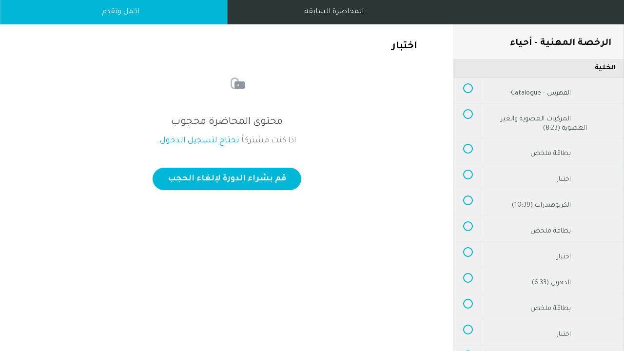

--- FILE ---
content_type: text/html; charset=utf-8
request_url: https://academy.biohome.biz/courses/test1111/lectures/32431546
body_size: 36164
content:
<!DOCTYPE html>
<html>

<head>
    <link href='https://static-media.hotmart.com/oA_h7Hwbsa_5Wk1TzmjNR5on4_Y=/32x32/https://uploads.teachablecdn.com/attachments/4SZCg3CsTxKFPHxU4sIg_logo.png' rel='icon' type='image/png'>

<link href='https://static-media.hotmart.com/41HFuTgPu3pNylJ6bljsQ_LWMYc=/72x72/https://uploads.teachablecdn.com/attachments/4SZCg3CsTxKFPHxU4sIg_logo.png' rel='apple-touch-icon' type='image/png'>

<link href='https://static-media.hotmart.com/ZbfCUlRT-rlpmfsoB4ZKi6_bDiE=/144x144/https://uploads.teachablecdn.com/attachments/4SZCg3CsTxKFPHxU4sIg_logo.png' rel='apple-touch-icon' type='image/png'>

<link href='https://static-media.hotmart.com/CMz1Jmxinh2-Zrhv1jF-KtecxWE=/320x345/https://uploads.teachablecdn.com/attachments/80EPh7weSKmCUwx79s9O_logo.png' rel='apple-touch-startup-image' type='image/png'>

<link href='https://static-media.hotmart.com/2XU_FuPkYm60QNZg9d-abDPMOkw=/640x690/https://uploads.teachablecdn.com/attachments/80EPh7weSKmCUwx79s9O_logo.png' rel='apple-touch-startup-image' type='image/png'>

<meta name='apple-mobile-web-app-capable' content='yes' />
<meta charset="UTF-8">
<meta name="viewport" content="width=device-width, initial-scale=1, shrink-to-fit=no">
<meta name="csrf-param" content="authenticity_token" />
<meta name="csrf-token" content="3MsUWwiqVKiAlBREW_r4FSRDxO5SNF6cOkJ49HwDdM2m6AeeJuiBLs_zvVIyWOYRHXaS1UIXJK4VjcXN96yGKg" />

<link rel="stylesheet" href="https://fedora.teachablecdn.com/assets/bootstrap-748e653be2be27c8e709ced95eab64a05c870fcc9544b56e33dfe1a9a539317d.css" data-turbolinks-track="true" /><link href="https://teachable-themeable.learning.teachable.com/themecss/production/base.css?_=c56959d8ddeb&amp;brand_course_heading=%23ffffff&amp;brand_homepage_heading=%23ffffff&amp;brand_navbar_fixed_text=%23ffffff&amp;brand_navbar_text=%23ffffff&amp;brand_secondary=%2300b7d8&amp;font=Arial&amp;logged_out_homepage_background_image_overlay=0.0&amp;logged_out_homepage_background_image_url=https%3A%2F%2Fuploads.teachablecdn.com%2Fattachments%2F80EPh7weSKmCUwx79s9O_logo.png" rel="stylesheet" data-turbolinks-track="true"></link>

<title>اختبار | منصة بيوهوم</title>
<link rel="canonical" href="https://academy.biohome.biz/courses/1382625/lectures/32431546">
<meta property="og:image" content="https://uploads.teachablecdn.com/attachments/3PtMlPnPRYSG2YX0TNgf_2.png">
<meta property="og:title" content="اختبار">
<meta property="og:type" content="website">
<meta property="og:url" content="https://academy.biohome.biz/courses/1382625/lectures/32431546">
<meta name="brand_video_player_color" content="#00b7d8">
<meta name="site_title" content="منصة بيوهوم">
<style>.courses-section { height: unset !important; }</style>
<script src='//fast.wistia.com/assets/external/E-v1.js'></script>
<script src='https://www.recaptcha.net/recaptcha/api.js' async defer></script>


      <meta name="asset_host" content="https://fedora.teachablecdn.com">
     <script>
  (function () {
    const origCreateElement = Document.prototype.createElement;
    Document.prototype.createElement = function () {
      const el = origCreateElement.apply(this, arguments);
      if (arguments[0].toLowerCase() === "video") {
        const observer = new MutationObserver(() => {
          if (
            el.src &&
            el.src.startsWith("data:video") &&
            el.autoplay &&
            el.style.display === "none"
          ) {
            el.removeAttribute("autoplay");
            el.autoplay = false;
            el.style.display = "none";
            observer.disconnect();
          }
        });
        observer.observe(el, {
          attributes: true,
          attributeFilter: ["src", "autoplay", "style"],
        });
      }
      return el;
    };
  })();
</script>
<script src="https://fedora.teachablecdn.com/packs/student-globals--1463f1f1bdf1bb9a431c.js"></script><script src="https://fedora.teachablecdn.com/packs/student-legacy--38db0977d3748059802d.js"></script><script src="https://fedora.teachablecdn.com/packs/student--e4ea9b8f25228072afe8.js"></script>





<!-- Google tag (gtag.js) -->
<script async src="https://www.googletagmanager.com/gtag/js?id=G-SL8LSCXHSV"></script>
<script>
  window.dataLayer = window.dataLayer || [];
  function gtag(){dataLayer.push(arguments);}
  gtag('js', new Date());

  gtag('config', 'G-SL8LSCXHSV', {
    'user_id': '',
    'school_id': '916533',
    'school_domain': 'academy.biohome.biz'
  });
</script>

<meta id='iris-url' data-iris-url=https://eventable.internal.teachable.com />
<link href="/blog/rss" rel="alternate" title="RSS Feed" type="application/rss+xml" />
<meta http-equiv="X-UA-Compatible" content="IE=edge">
<script type="text/javascript">window.NREUM||(NREUM={});NREUM.info={"beacon":"bam.nr-data.net","errorBeacon":"bam.nr-data.net","licenseKey":"NRBR-08e3a2ada38dc55a529","applicationID":"1065060701","transactionName":"dAxdTUFZXVQEQh0JAFQXRktWRR5LCV9F","queueTime":0,"applicationTime":241,"agent":""}</script>
<script type="text/javascript">(window.NREUM||(NREUM={})).init={privacy:{cookies_enabled:true},ajax:{deny_list:["bam.nr-data.net"]},feature_flags:["soft_nav"],distributed_tracing:{enabled:true}};(window.NREUM||(NREUM={})).loader_config={agentID:"1103368432",accountID:"4102727",trustKey:"27503",xpid:"UAcHU1FRDxABVFdXBwcHUVQA",licenseKey:"NRBR-08e3a2ada38dc55a529",applicationID:"1065060701",browserID:"1103368432"};;/*! For license information please see nr-loader-spa-1.308.0.min.js.LICENSE.txt */
(()=>{var e,t,r={384:(e,t,r)=>{"use strict";r.d(t,{NT:()=>a,US:()=>u,Zm:()=>o,bQ:()=>d,dV:()=>c,pV:()=>l});var n=r(6154),i=r(1863),s=r(1910);const a={beacon:"bam.nr-data.net",errorBeacon:"bam.nr-data.net"};function o(){return n.gm.NREUM||(n.gm.NREUM={}),void 0===n.gm.newrelic&&(n.gm.newrelic=n.gm.NREUM),n.gm.NREUM}function c(){let e=o();return e.o||(e.o={ST:n.gm.setTimeout,SI:n.gm.setImmediate||n.gm.setInterval,CT:n.gm.clearTimeout,XHR:n.gm.XMLHttpRequest,REQ:n.gm.Request,EV:n.gm.Event,PR:n.gm.Promise,MO:n.gm.MutationObserver,FETCH:n.gm.fetch,WS:n.gm.WebSocket},(0,s.i)(...Object.values(e.o))),e}function d(e,t){let r=o();r.initializedAgents??={},t.initializedAt={ms:(0,i.t)(),date:new Date},r.initializedAgents[e]=t}function u(e,t){o()[e]=t}function l(){return function(){let e=o();const t=e.info||{};e.info={beacon:a.beacon,errorBeacon:a.errorBeacon,...t}}(),function(){let e=o();const t=e.init||{};e.init={...t}}(),c(),function(){let e=o();const t=e.loader_config||{};e.loader_config={...t}}(),o()}},782:(e,t,r)=>{"use strict";r.d(t,{T:()=>n});const n=r(860).K7.pageViewTiming},860:(e,t,r)=>{"use strict";r.d(t,{$J:()=>u,K7:()=>c,P3:()=>d,XX:()=>i,Yy:()=>o,df:()=>s,qY:()=>n,v4:()=>a});const n="events",i="jserrors",s="browser/blobs",a="rum",o="browser/logs",c={ajax:"ajax",genericEvents:"generic_events",jserrors:i,logging:"logging",metrics:"metrics",pageAction:"page_action",pageViewEvent:"page_view_event",pageViewTiming:"page_view_timing",sessionReplay:"session_replay",sessionTrace:"session_trace",softNav:"soft_navigations",spa:"spa"},d={[c.pageViewEvent]:1,[c.pageViewTiming]:2,[c.metrics]:3,[c.jserrors]:4,[c.spa]:5,[c.ajax]:6,[c.sessionTrace]:7,[c.softNav]:8,[c.sessionReplay]:9,[c.logging]:10,[c.genericEvents]:11},u={[c.pageViewEvent]:a,[c.pageViewTiming]:n,[c.ajax]:n,[c.spa]:n,[c.softNav]:n,[c.metrics]:i,[c.jserrors]:i,[c.sessionTrace]:s,[c.sessionReplay]:s,[c.logging]:o,[c.genericEvents]:"ins"}},944:(e,t,r)=>{"use strict";r.d(t,{R:()=>i});var n=r(3241);function i(e,t){"function"==typeof console.debug&&(console.debug("New Relic Warning: https://github.com/newrelic/newrelic-browser-agent/blob/main/docs/warning-codes.md#".concat(e),t),(0,n.W)({agentIdentifier:null,drained:null,type:"data",name:"warn",feature:"warn",data:{code:e,secondary:t}}))}},993:(e,t,r)=>{"use strict";r.d(t,{A$:()=>s,ET:()=>a,TZ:()=>o,p_:()=>i});var n=r(860);const i={ERROR:"ERROR",WARN:"WARN",INFO:"INFO",DEBUG:"DEBUG",TRACE:"TRACE"},s={OFF:0,ERROR:1,WARN:2,INFO:3,DEBUG:4,TRACE:5},a="log",o=n.K7.logging},1541:(e,t,r)=>{"use strict";r.d(t,{U:()=>i,f:()=>n});const n={MFE:"MFE",BA:"BA"};function i(e,t){if(2!==t?.harvestEndpointVersion)return{};const r=t.agentRef.runtime.appMetadata.agents[0].entityGuid;return e?{"source.id":e.id,"source.name":e.name,"source.type":e.type,"parent.id":e.parent?.id||r,"parent.type":e.parent?.type||n.BA}:{"entity.guid":r,appId:t.agentRef.info.applicationID}}},1687:(e,t,r)=>{"use strict";r.d(t,{Ak:()=>d,Ze:()=>h,x3:()=>u});var n=r(3241),i=r(7836),s=r(3606),a=r(860),o=r(2646);const c={};function d(e,t){const r={staged:!1,priority:a.P3[t]||0};l(e),c[e].get(t)||c[e].set(t,r)}function u(e,t){e&&c[e]&&(c[e].get(t)&&c[e].delete(t),p(e,t,!1),c[e].size&&f(e))}function l(e){if(!e)throw new Error("agentIdentifier required");c[e]||(c[e]=new Map)}function h(e="",t="feature",r=!1){if(l(e),!e||!c[e].get(t)||r)return p(e,t);c[e].get(t).staged=!0,f(e)}function f(e){const t=Array.from(c[e]);t.every(([e,t])=>t.staged)&&(t.sort((e,t)=>e[1].priority-t[1].priority),t.forEach(([t])=>{c[e].delete(t),p(e,t)}))}function p(e,t,r=!0){const a=e?i.ee.get(e):i.ee,c=s.i.handlers;if(!a.aborted&&a.backlog&&c){if((0,n.W)({agentIdentifier:e,type:"lifecycle",name:"drain",feature:t}),r){const e=a.backlog[t],r=c[t];if(r){for(let t=0;e&&t<e.length;++t)g(e[t],r);Object.entries(r).forEach(([e,t])=>{Object.values(t||{}).forEach(t=>{t[0]?.on&&t[0]?.context()instanceof o.y&&t[0].on(e,t[1])})})}}a.isolatedBacklog||delete c[t],a.backlog[t]=null,a.emit("drain-"+t,[])}}function g(e,t){var r=e[1];Object.values(t[r]||{}).forEach(t=>{var r=e[0];if(t[0]===r){var n=t[1],i=e[3],s=e[2];n.apply(i,s)}})}},1738:(e,t,r)=>{"use strict";r.d(t,{U:()=>f,Y:()=>h});var n=r(3241),i=r(9908),s=r(1863),a=r(944),o=r(5701),c=r(3969),d=r(8362),u=r(860),l=r(4261);function h(e,t,r,s){const h=s||r;!h||h[e]&&h[e]!==d.d.prototype[e]||(h[e]=function(){(0,i.p)(c.xV,["API/"+e+"/called"],void 0,u.K7.metrics,r.ee),(0,n.W)({agentIdentifier:r.agentIdentifier,drained:!!o.B?.[r.agentIdentifier],type:"data",name:"api",feature:l.Pl+e,data:{}});try{return t.apply(this,arguments)}catch(e){(0,a.R)(23,e)}})}function f(e,t,r,n,a){const o=e.info;null===r?delete o.jsAttributes[t]:o.jsAttributes[t]=r,(a||null===r)&&(0,i.p)(l.Pl+n,[(0,s.t)(),t,r],void 0,"session",e.ee)}},1741:(e,t,r)=>{"use strict";r.d(t,{W:()=>s});var n=r(944),i=r(4261);class s{#e(e,...t){if(this[e]!==s.prototype[e])return this[e](...t);(0,n.R)(35,e)}addPageAction(e,t){return this.#e(i.hG,e,t)}register(e){return this.#e(i.eY,e)}recordCustomEvent(e,t){return this.#e(i.fF,e,t)}setPageViewName(e,t){return this.#e(i.Fw,e,t)}setCustomAttribute(e,t,r){return this.#e(i.cD,e,t,r)}noticeError(e,t){return this.#e(i.o5,e,t)}setUserId(e,t=!1){return this.#e(i.Dl,e,t)}setApplicationVersion(e){return this.#e(i.nb,e)}setErrorHandler(e){return this.#e(i.bt,e)}addRelease(e,t){return this.#e(i.k6,e,t)}log(e,t){return this.#e(i.$9,e,t)}start(){return this.#e(i.d3)}finished(e){return this.#e(i.BL,e)}recordReplay(){return this.#e(i.CH)}pauseReplay(){return this.#e(i.Tb)}addToTrace(e){return this.#e(i.U2,e)}setCurrentRouteName(e){return this.#e(i.PA,e)}interaction(e){return this.#e(i.dT,e)}wrapLogger(e,t,r){return this.#e(i.Wb,e,t,r)}measure(e,t){return this.#e(i.V1,e,t)}consent(e){return this.#e(i.Pv,e)}}},1863:(e,t,r)=>{"use strict";function n(){return Math.floor(performance.now())}r.d(t,{t:()=>n})},1910:(e,t,r)=>{"use strict";r.d(t,{i:()=>s});var n=r(944);const i=new Map;function s(...e){return e.every(e=>{if(i.has(e))return i.get(e);const t="function"==typeof e?e.toString():"",r=t.includes("[native code]"),s=t.includes("nrWrapper");return r||s||(0,n.R)(64,e?.name||t),i.set(e,r),r})}},2555:(e,t,r)=>{"use strict";r.d(t,{D:()=>o,f:()=>a});var n=r(384),i=r(8122);const s={beacon:n.NT.beacon,errorBeacon:n.NT.errorBeacon,licenseKey:void 0,applicationID:void 0,sa:void 0,queueTime:void 0,applicationTime:void 0,ttGuid:void 0,user:void 0,account:void 0,product:void 0,extra:void 0,jsAttributes:{},userAttributes:void 0,atts:void 0,transactionName:void 0,tNamePlain:void 0};function a(e){try{return!!e.licenseKey&&!!e.errorBeacon&&!!e.applicationID}catch(e){return!1}}const o=e=>(0,i.a)(e,s)},2614:(e,t,r)=>{"use strict";r.d(t,{BB:()=>a,H3:()=>n,g:()=>d,iL:()=>c,tS:()=>o,uh:()=>i,wk:()=>s});const n="NRBA",i="SESSION",s=144e5,a=18e5,o={STARTED:"session-started",PAUSE:"session-pause",RESET:"session-reset",RESUME:"session-resume",UPDATE:"session-update"},c={SAME_TAB:"same-tab",CROSS_TAB:"cross-tab"},d={OFF:0,FULL:1,ERROR:2}},2646:(e,t,r)=>{"use strict";r.d(t,{y:()=>n});class n{constructor(e){this.contextId=e}}},2843:(e,t,r)=>{"use strict";r.d(t,{G:()=>s,u:()=>i});var n=r(3878);function i(e,t=!1,r,i){(0,n.DD)("visibilitychange",function(){if(t)return void("hidden"===document.visibilityState&&e());e(document.visibilityState)},r,i)}function s(e,t,r){(0,n.sp)("pagehide",e,t,r)}},3241:(e,t,r)=>{"use strict";r.d(t,{W:()=>s});var n=r(6154);const i="newrelic";function s(e={}){try{n.gm.dispatchEvent(new CustomEvent(i,{detail:e}))}catch(e){}}},3304:(e,t,r)=>{"use strict";r.d(t,{A:()=>s});var n=r(7836);const i=()=>{const e=new WeakSet;return(t,r)=>{if("object"==typeof r&&null!==r){if(e.has(r))return;e.add(r)}return r}};function s(e){try{return JSON.stringify(e,i())??""}catch(e){try{n.ee.emit("internal-error",[e])}catch(e){}return""}}},3333:(e,t,r)=>{"use strict";r.d(t,{$v:()=>u,TZ:()=>n,Xh:()=>c,Zp:()=>i,kd:()=>d,mq:()=>o,nf:()=>a,qN:()=>s});const n=r(860).K7.genericEvents,i=["auxclick","click","copy","keydown","paste","scrollend"],s=["focus","blur"],a=4,o=1e3,c=2e3,d=["PageAction","UserAction","BrowserPerformance"],u={RESOURCES:"experimental.resources",REGISTER:"register"}},3434:(e,t,r)=>{"use strict";r.d(t,{Jt:()=>s,YM:()=>d});var n=r(7836),i=r(5607);const s="nr@original:".concat(i.W),a=50;var o=Object.prototype.hasOwnProperty,c=!1;function d(e,t){return e||(e=n.ee),r.inPlace=function(e,t,n,i,s){n||(n="");const a="-"===n.charAt(0);for(let o=0;o<t.length;o++){const c=t[o],d=e[c];l(d)||(e[c]=r(d,a?c+n:n,i,c,s))}},r.flag=s,r;function r(t,r,n,c,d){return l(t)?t:(r||(r=""),nrWrapper[s]=t,function(e,t,r){if(Object.defineProperty&&Object.keys)try{return Object.keys(e).forEach(function(r){Object.defineProperty(t,r,{get:function(){return e[r]},set:function(t){return e[r]=t,t}})}),t}catch(e){u([e],r)}for(var n in e)o.call(e,n)&&(t[n]=e[n])}(t,nrWrapper,e),nrWrapper);function nrWrapper(){var s,o,l,h;let f;try{o=this,s=[...arguments],l="function"==typeof n?n(s,o):n||{}}catch(t){u([t,"",[s,o,c],l],e)}i(r+"start",[s,o,c],l,d);const p=performance.now();let g;try{return h=t.apply(o,s),g=performance.now(),h}catch(e){throw g=performance.now(),i(r+"err",[s,o,e],l,d),f=e,f}finally{const e=g-p,t={start:p,end:g,duration:e,isLongTask:e>=a,methodName:c,thrownError:f};t.isLongTask&&i("long-task",[t,o],l,d),i(r+"end",[s,o,h],l,d)}}}function i(r,n,i,s){if(!c||t){var a=c;c=!0;try{e.emit(r,n,i,t,s)}catch(t){u([t,r,n,i],e)}c=a}}}function u(e,t){t||(t=n.ee);try{t.emit("internal-error",e)}catch(e){}}function l(e){return!(e&&"function"==typeof e&&e.apply&&!e[s])}},3606:(e,t,r)=>{"use strict";r.d(t,{i:()=>s});var n=r(9908);s.on=a;var i=s.handlers={};function s(e,t,r,s){a(s||n.d,i,e,t,r)}function a(e,t,r,i,s){s||(s="feature"),e||(e=n.d);var a=t[s]=t[s]||{};(a[r]=a[r]||[]).push([e,i])}},3738:(e,t,r)=>{"use strict";r.d(t,{He:()=>i,Kp:()=>o,Lc:()=>d,Rz:()=>u,TZ:()=>n,bD:()=>s,d3:()=>a,jx:()=>l,sl:()=>h,uP:()=>c});const n=r(860).K7.sessionTrace,i="bstResource",s="resource",a="-start",o="-end",c="fn"+a,d="fn"+o,u="pushState",l=1e3,h=3e4},3785:(e,t,r)=>{"use strict";r.d(t,{R:()=>c,b:()=>d});var n=r(9908),i=r(1863),s=r(860),a=r(3969),o=r(993);function c(e,t,r={},c=o.p_.INFO,d=!0,u,l=(0,i.t)()){(0,n.p)(a.xV,["API/logging/".concat(c.toLowerCase(),"/called")],void 0,s.K7.metrics,e),(0,n.p)(o.ET,[l,t,r,c,d,u],void 0,s.K7.logging,e)}function d(e){return"string"==typeof e&&Object.values(o.p_).some(t=>t===e.toUpperCase().trim())}},3878:(e,t,r)=>{"use strict";function n(e,t){return{capture:e,passive:!1,signal:t}}function i(e,t,r=!1,i){window.addEventListener(e,t,n(r,i))}function s(e,t,r=!1,i){document.addEventListener(e,t,n(r,i))}r.d(t,{DD:()=>s,jT:()=>n,sp:()=>i})},3962:(e,t,r)=>{"use strict";r.d(t,{AM:()=>a,O2:()=>l,OV:()=>s,Qu:()=>h,TZ:()=>c,ih:()=>f,pP:()=>o,t1:()=>u,tC:()=>i,wD:()=>d});var n=r(860);const i=["click","keydown","submit"],s="popstate",a="api",o="initialPageLoad",c=n.K7.softNav,d=5e3,u=500,l={INITIAL_PAGE_LOAD:"",ROUTE_CHANGE:1,UNSPECIFIED:2},h={INTERACTION:1,AJAX:2,CUSTOM_END:3,CUSTOM_TRACER:4},f={IP:"in progress",PF:"pending finish",FIN:"finished",CAN:"cancelled"}},3969:(e,t,r)=>{"use strict";r.d(t,{TZ:()=>n,XG:()=>o,rs:()=>i,xV:()=>a,z_:()=>s});const n=r(860).K7.metrics,i="sm",s="cm",a="storeSupportabilityMetrics",o="storeEventMetrics"},4234:(e,t,r)=>{"use strict";r.d(t,{W:()=>s});var n=r(7836),i=r(1687);class s{constructor(e,t){this.agentIdentifier=e,this.ee=n.ee.get(e),this.featureName=t,this.blocked=!1}deregisterDrain(){(0,i.x3)(this.agentIdentifier,this.featureName)}}},4261:(e,t,r)=>{"use strict";r.d(t,{$9:()=>u,BL:()=>c,CH:()=>p,Dl:()=>R,Fw:()=>w,PA:()=>v,Pl:()=>n,Pv:()=>A,Tb:()=>h,U2:()=>a,V1:()=>E,Wb:()=>T,bt:()=>y,cD:()=>b,d3:()=>x,dT:()=>d,eY:()=>g,fF:()=>f,hG:()=>s,hw:()=>i,k6:()=>o,nb:()=>m,o5:()=>l});const n="api-",i=n+"ixn-",s="addPageAction",a="addToTrace",o="addRelease",c="finished",d="interaction",u="log",l="noticeError",h="pauseReplay",f="recordCustomEvent",p="recordReplay",g="register",m="setApplicationVersion",v="setCurrentRouteName",b="setCustomAttribute",y="setErrorHandler",w="setPageViewName",R="setUserId",x="start",T="wrapLogger",E="measure",A="consent"},5205:(e,t,r)=>{"use strict";r.d(t,{j:()=>S});var n=r(384),i=r(1741);var s=r(2555),a=r(3333);const o=e=>{if(!e||"string"!=typeof e)return!1;try{document.createDocumentFragment().querySelector(e)}catch{return!1}return!0};var c=r(2614),d=r(944),u=r(8122);const l="[data-nr-mask]",h=e=>(0,u.a)(e,(()=>{const e={feature_flags:[],experimental:{allow_registered_children:!1,resources:!1},mask_selector:"*",block_selector:"[data-nr-block]",mask_input_options:{color:!1,date:!1,"datetime-local":!1,email:!1,month:!1,number:!1,range:!1,search:!1,tel:!1,text:!1,time:!1,url:!1,week:!1,textarea:!1,select:!1,password:!0}};return{ajax:{deny_list:void 0,block_internal:!0,enabled:!0,autoStart:!0},api:{get allow_registered_children(){return e.feature_flags.includes(a.$v.REGISTER)||e.experimental.allow_registered_children},set allow_registered_children(t){e.experimental.allow_registered_children=t},duplicate_registered_data:!1},browser_consent_mode:{enabled:!1},distributed_tracing:{enabled:void 0,exclude_newrelic_header:void 0,cors_use_newrelic_header:void 0,cors_use_tracecontext_headers:void 0,allowed_origins:void 0},get feature_flags(){return e.feature_flags},set feature_flags(t){e.feature_flags=t},generic_events:{enabled:!0,autoStart:!0},harvest:{interval:30},jserrors:{enabled:!0,autoStart:!0},logging:{enabled:!0,autoStart:!0},metrics:{enabled:!0,autoStart:!0},obfuscate:void 0,page_action:{enabled:!0},page_view_event:{enabled:!0,autoStart:!0},page_view_timing:{enabled:!0,autoStart:!0},performance:{capture_marks:!1,capture_measures:!1,capture_detail:!0,resources:{get enabled(){return e.feature_flags.includes(a.$v.RESOURCES)||e.experimental.resources},set enabled(t){e.experimental.resources=t},asset_types:[],first_party_domains:[],ignore_newrelic:!0}},privacy:{cookies_enabled:!0},proxy:{assets:void 0,beacon:void 0},session:{expiresMs:c.wk,inactiveMs:c.BB},session_replay:{autoStart:!0,enabled:!1,preload:!1,sampling_rate:10,error_sampling_rate:100,collect_fonts:!1,inline_images:!1,fix_stylesheets:!0,mask_all_inputs:!0,get mask_text_selector(){return e.mask_selector},set mask_text_selector(t){o(t)?e.mask_selector="".concat(t,",").concat(l):""===t||null===t?e.mask_selector=l:(0,d.R)(5,t)},get block_class(){return"nr-block"},get ignore_class(){return"nr-ignore"},get mask_text_class(){return"nr-mask"},get block_selector(){return e.block_selector},set block_selector(t){o(t)?e.block_selector+=",".concat(t):""!==t&&(0,d.R)(6,t)},get mask_input_options(){return e.mask_input_options},set mask_input_options(t){t&&"object"==typeof t?e.mask_input_options={...t,password:!0}:(0,d.R)(7,t)}},session_trace:{enabled:!0,autoStart:!0},soft_navigations:{enabled:!0,autoStart:!0},spa:{enabled:!0,autoStart:!0},ssl:void 0,user_actions:{enabled:!0,elementAttributes:["id","className","tagName","type"]}}})());var f=r(6154),p=r(9324);let g=0;const m={buildEnv:p.F3,distMethod:p.Xs,version:p.xv,originTime:f.WN},v={consented:!1},b={appMetadata:{},get consented(){return this.session?.state?.consent||v.consented},set consented(e){v.consented=e},customTransaction:void 0,denyList:void 0,disabled:!1,harvester:void 0,isolatedBacklog:!1,isRecording:!1,loaderType:void 0,maxBytes:3e4,obfuscator:void 0,onerror:void 0,ptid:void 0,releaseIds:{},session:void 0,timeKeeper:void 0,registeredEntities:[],jsAttributesMetadata:{bytes:0},get harvestCount(){return++g}},y=e=>{const t=(0,u.a)(e,b),r=Object.keys(m).reduce((e,t)=>(e[t]={value:m[t],writable:!1,configurable:!0,enumerable:!0},e),{});return Object.defineProperties(t,r)};var w=r(5701);const R=e=>{const t=e.startsWith("http");e+="/",r.p=t?e:"https://"+e};var x=r(7836),T=r(3241);const E={accountID:void 0,trustKey:void 0,agentID:void 0,licenseKey:void 0,applicationID:void 0,xpid:void 0},A=e=>(0,u.a)(e,E),_=new Set;function S(e,t={},r,a){let{init:o,info:c,loader_config:d,runtime:u={},exposed:l=!0}=t;if(!c){const e=(0,n.pV)();o=e.init,c=e.info,d=e.loader_config}e.init=h(o||{}),e.loader_config=A(d||{}),c.jsAttributes??={},f.bv&&(c.jsAttributes.isWorker=!0),e.info=(0,s.D)(c);const p=e.init,g=[c.beacon,c.errorBeacon];_.has(e.agentIdentifier)||(p.proxy.assets&&(R(p.proxy.assets),g.push(p.proxy.assets)),p.proxy.beacon&&g.push(p.proxy.beacon),e.beacons=[...g],function(e){const t=(0,n.pV)();Object.getOwnPropertyNames(i.W.prototype).forEach(r=>{const n=i.W.prototype[r];if("function"!=typeof n||"constructor"===n)return;let s=t[r];e[r]&&!1!==e.exposed&&"micro-agent"!==e.runtime?.loaderType&&(t[r]=(...t)=>{const n=e[r](...t);return s?s(...t):n})})}(e),(0,n.US)("activatedFeatures",w.B)),u.denyList=[...p.ajax.deny_list||[],...p.ajax.block_internal?g:[]],u.ptid=e.agentIdentifier,u.loaderType=r,e.runtime=y(u),_.has(e.agentIdentifier)||(e.ee=x.ee.get(e.agentIdentifier),e.exposed=l,(0,T.W)({agentIdentifier:e.agentIdentifier,drained:!!w.B?.[e.agentIdentifier],type:"lifecycle",name:"initialize",feature:void 0,data:e.config})),_.add(e.agentIdentifier)}},5270:(e,t,r)=>{"use strict";r.d(t,{Aw:()=>a,SR:()=>s,rF:()=>o});var n=r(384),i=r(7767);function s(e){return!!(0,n.dV)().o.MO&&(0,i.V)(e)&&!0===e?.session_trace.enabled}function a(e){return!0===e?.session_replay.preload&&s(e)}function o(e,t){try{if("string"==typeof t?.type){if("password"===t.type.toLowerCase())return"*".repeat(e?.length||0);if(void 0!==t?.dataset?.nrUnmask||t?.classList?.contains("nr-unmask"))return e}}catch(e){}return"string"==typeof e?e.replace(/[\S]/g,"*"):"*".repeat(e?.length||0)}},5289:(e,t,r)=>{"use strict";r.d(t,{GG:()=>a,Qr:()=>c,sB:()=>o});var n=r(3878),i=r(6389);function s(){return"undefined"==typeof document||"complete"===document.readyState}function a(e,t){if(s())return e();const r=(0,i.J)(e),a=setInterval(()=>{s()&&(clearInterval(a),r())},500);(0,n.sp)("load",r,t)}function o(e){if(s())return e();(0,n.DD)("DOMContentLoaded",e)}function c(e){if(s())return e();(0,n.sp)("popstate",e)}},5607:(e,t,r)=>{"use strict";r.d(t,{W:()=>n});const n=(0,r(9566).bz)()},5701:(e,t,r)=>{"use strict";r.d(t,{B:()=>s,t:()=>a});var n=r(3241);const i=new Set,s={};function a(e,t){const r=t.agentIdentifier;s[r]??={},e&&"object"==typeof e&&(i.has(r)||(t.ee.emit("rumresp",[e]),s[r]=e,i.add(r),(0,n.W)({agentIdentifier:r,loaded:!0,drained:!0,type:"lifecycle",name:"load",feature:void 0,data:e})))}},6154:(e,t,r)=>{"use strict";r.d(t,{OF:()=>d,RI:()=>i,WN:()=>h,bv:()=>s,eN:()=>f,gm:()=>a,lR:()=>l,m:()=>c,mw:()=>o,sb:()=>u});var n=r(1863);const i="undefined"!=typeof window&&!!window.document,s="undefined"!=typeof WorkerGlobalScope&&("undefined"!=typeof self&&self instanceof WorkerGlobalScope&&self.navigator instanceof WorkerNavigator||"undefined"!=typeof globalThis&&globalThis instanceof WorkerGlobalScope&&globalThis.navigator instanceof WorkerNavigator),a=i?window:"undefined"!=typeof WorkerGlobalScope&&("undefined"!=typeof self&&self instanceof WorkerGlobalScope&&self||"undefined"!=typeof globalThis&&globalThis instanceof WorkerGlobalScope&&globalThis),o=Boolean("hidden"===a?.document?.visibilityState),c=""+a?.location,d=/iPad|iPhone|iPod/.test(a.navigator?.userAgent),u=d&&"undefined"==typeof SharedWorker,l=(()=>{const e=a.navigator?.userAgent?.match(/Firefox[/\s](\d+\.\d+)/);return Array.isArray(e)&&e.length>=2?+e[1]:0})(),h=Date.now()-(0,n.t)(),f=()=>"undefined"!=typeof PerformanceNavigationTiming&&a?.performance?.getEntriesByType("navigation")?.[0]?.responseStart},6344:(e,t,r)=>{"use strict";r.d(t,{BB:()=>u,Qb:()=>l,TZ:()=>i,Ug:()=>a,Vh:()=>s,_s:()=>o,bc:()=>d,yP:()=>c});var n=r(2614);const i=r(860).K7.sessionReplay,s="errorDuringReplay",a=.12,o={DomContentLoaded:0,Load:1,FullSnapshot:2,IncrementalSnapshot:3,Meta:4,Custom:5},c={[n.g.ERROR]:15e3,[n.g.FULL]:3e5,[n.g.OFF]:0},d={RESET:{message:"Session was reset",sm:"Reset"},IMPORT:{message:"Recorder failed to import",sm:"Import"},TOO_MANY:{message:"429: Too Many Requests",sm:"Too-Many"},TOO_BIG:{message:"Payload was too large",sm:"Too-Big"},CROSS_TAB:{message:"Session Entity was set to OFF on another tab",sm:"Cross-Tab"},ENTITLEMENTS:{message:"Session Replay is not allowed and will not be started",sm:"Entitlement"}},u=5e3,l={API:"api",RESUME:"resume",SWITCH_TO_FULL:"switchToFull",INITIALIZE:"initialize",PRELOAD:"preload"}},6389:(e,t,r)=>{"use strict";function n(e,t=500,r={}){const n=r?.leading||!1;let i;return(...r)=>{n&&void 0===i&&(e.apply(this,r),i=setTimeout(()=>{i=clearTimeout(i)},t)),n||(clearTimeout(i),i=setTimeout(()=>{e.apply(this,r)},t))}}function i(e){let t=!1;return(...r)=>{t||(t=!0,e.apply(this,r))}}r.d(t,{J:()=>i,s:()=>n})},6630:(e,t,r)=>{"use strict";r.d(t,{T:()=>n});const n=r(860).K7.pageViewEvent},6774:(e,t,r)=>{"use strict";r.d(t,{T:()=>n});const n=r(860).K7.jserrors},7295:(e,t,r)=>{"use strict";r.d(t,{Xv:()=>a,gX:()=>i,iW:()=>s});var n=[];function i(e){if(!e||s(e))return!1;if(0===n.length)return!0;if("*"===n[0].hostname)return!1;for(var t=0;t<n.length;t++){var r=n[t];if(r.hostname.test(e.hostname)&&r.pathname.test(e.pathname))return!1}return!0}function s(e){return void 0===e.hostname}function a(e){if(n=[],e&&e.length)for(var t=0;t<e.length;t++){let r=e[t];if(!r)continue;if("*"===r)return void(n=[{hostname:"*"}]);0===r.indexOf("http://")?r=r.substring(7):0===r.indexOf("https://")&&(r=r.substring(8));const i=r.indexOf("/");let s,a;i>0?(s=r.substring(0,i),a=r.substring(i)):(s=r,a="*");let[c]=s.split(":");n.push({hostname:o(c),pathname:o(a,!0)})}}function o(e,t=!1){const r=e.replace(/[.+?^${}()|[\]\\]/g,e=>"\\"+e).replace(/\*/g,".*?");return new RegExp((t?"^":"")+r+"$")}},7485:(e,t,r)=>{"use strict";r.d(t,{D:()=>i});var n=r(6154);function i(e){if(0===(e||"").indexOf("data:"))return{protocol:"data"};try{const t=new URL(e,location.href),r={port:t.port,hostname:t.hostname,pathname:t.pathname,search:t.search,protocol:t.protocol.slice(0,t.protocol.indexOf(":")),sameOrigin:t.protocol===n.gm?.location?.protocol&&t.host===n.gm?.location?.host};return r.port&&""!==r.port||("http:"===t.protocol&&(r.port="80"),"https:"===t.protocol&&(r.port="443")),r.pathname&&""!==r.pathname?r.pathname.startsWith("/")||(r.pathname="/".concat(r.pathname)):r.pathname="/",r}catch(e){return{}}}},7699:(e,t,r)=>{"use strict";r.d(t,{It:()=>s,KC:()=>o,No:()=>i,qh:()=>a});var n=r(860);const i=16e3,s=1e6,a="SESSION_ERROR",o={[n.K7.logging]:!0,[n.K7.genericEvents]:!1,[n.K7.jserrors]:!1,[n.K7.ajax]:!1}},7767:(e,t,r)=>{"use strict";r.d(t,{V:()=>i});var n=r(6154);const i=e=>n.RI&&!0===e?.privacy.cookies_enabled},7836:(e,t,r)=>{"use strict";r.d(t,{P:()=>o,ee:()=>c});var n=r(384),i=r(8990),s=r(2646),a=r(5607);const o="nr@context:".concat(a.W),c=function e(t,r){var n={},a={},u={},l=!1;try{l=16===r.length&&d.initializedAgents?.[r]?.runtime.isolatedBacklog}catch(e){}var h={on:p,addEventListener:p,removeEventListener:function(e,t){var r=n[e];if(!r)return;for(var i=0;i<r.length;i++)r[i]===t&&r.splice(i,1)},emit:function(e,r,n,i,s){!1!==s&&(s=!0);if(c.aborted&&!i)return;t&&s&&t.emit(e,r,n);var o=f(n);g(e).forEach(e=>{e.apply(o,r)});var d=v()[a[e]];d&&d.push([h,e,r,o]);return o},get:m,listeners:g,context:f,buffer:function(e,t){const r=v();if(t=t||"feature",h.aborted)return;Object.entries(e||{}).forEach(([e,n])=>{a[n]=t,t in r||(r[t]=[])})},abort:function(){h._aborted=!0,Object.keys(h.backlog).forEach(e=>{delete h.backlog[e]})},isBuffering:function(e){return!!v()[a[e]]},debugId:r,backlog:l?{}:t&&"object"==typeof t.backlog?t.backlog:{},isolatedBacklog:l};return Object.defineProperty(h,"aborted",{get:()=>{let e=h._aborted||!1;return e||(t&&(e=t.aborted),e)}}),h;function f(e){return e&&e instanceof s.y?e:e?(0,i.I)(e,o,()=>new s.y(o)):new s.y(o)}function p(e,t){n[e]=g(e).concat(t)}function g(e){return n[e]||[]}function m(t){return u[t]=u[t]||e(h,t)}function v(){return h.backlog}}(void 0,"globalEE"),d=(0,n.Zm)();d.ee||(d.ee=c)},8122:(e,t,r)=>{"use strict";r.d(t,{a:()=>i});var n=r(944);function i(e,t){try{if(!e||"object"!=typeof e)return(0,n.R)(3);if(!t||"object"!=typeof t)return(0,n.R)(4);const r=Object.create(Object.getPrototypeOf(t),Object.getOwnPropertyDescriptors(t)),s=0===Object.keys(r).length?e:r;for(let a in s)if(void 0!==e[a])try{if(null===e[a]){r[a]=null;continue}Array.isArray(e[a])&&Array.isArray(t[a])?r[a]=Array.from(new Set([...e[a],...t[a]])):"object"==typeof e[a]&&"object"==typeof t[a]?r[a]=i(e[a],t[a]):r[a]=e[a]}catch(e){r[a]||(0,n.R)(1,e)}return r}catch(e){(0,n.R)(2,e)}}},8139:(e,t,r)=>{"use strict";r.d(t,{u:()=>h});var n=r(7836),i=r(3434),s=r(8990),a=r(6154);const o={},c=a.gm.XMLHttpRequest,d="addEventListener",u="removeEventListener",l="nr@wrapped:".concat(n.P);function h(e){var t=function(e){return(e||n.ee).get("events")}(e);if(o[t.debugId]++)return t;o[t.debugId]=1;var r=(0,i.YM)(t,!0);function h(e){r.inPlace(e,[d,u],"-",p)}function p(e,t){return e[1]}return"getPrototypeOf"in Object&&(a.RI&&f(document,h),c&&f(c.prototype,h),f(a.gm,h)),t.on(d+"-start",function(e,t){var n=e[1];if(null!==n&&("function"==typeof n||"object"==typeof n)&&"newrelic"!==e[0]){var i=(0,s.I)(n,l,function(){var e={object:function(){if("function"!=typeof n.handleEvent)return;return n.handleEvent.apply(n,arguments)},function:n}[typeof n];return e?r(e,"fn-",null,e.name||"anonymous"):n});this.wrapped=e[1]=i}}),t.on(u+"-start",function(e){e[1]=this.wrapped||e[1]}),t}function f(e,t,...r){let n=e;for(;"object"==typeof n&&!Object.prototype.hasOwnProperty.call(n,d);)n=Object.getPrototypeOf(n);n&&t(n,...r)}},8362:(e,t,r)=>{"use strict";r.d(t,{d:()=>s});var n=r(9566),i=r(1741);class s extends i.W{agentIdentifier=(0,n.LA)(16)}},8374:(e,t,r)=>{r.nc=(()=>{try{return document?.currentScript?.nonce}catch(e){}return""})()},8990:(e,t,r)=>{"use strict";r.d(t,{I:()=>i});var n=Object.prototype.hasOwnProperty;function i(e,t,r){if(n.call(e,t))return e[t];var i=r();if(Object.defineProperty&&Object.keys)try{return Object.defineProperty(e,t,{value:i,writable:!0,enumerable:!1}),i}catch(e){}return e[t]=i,i}},9119:(e,t,r)=>{"use strict";r.d(t,{L:()=>s});var n=/([^?#]*)[^#]*(#[^?]*|$).*/,i=/([^?#]*)().*/;function s(e,t){return e?e.replace(t?n:i,"$1$2"):e}},9300:(e,t,r)=>{"use strict";r.d(t,{T:()=>n});const n=r(860).K7.ajax},9324:(e,t,r)=>{"use strict";r.d(t,{AJ:()=>a,F3:()=>i,Xs:()=>s,Yq:()=>o,xv:()=>n});const n="1.308.0",i="PROD",s="CDN",a="@newrelic/rrweb",o="1.0.1"},9566:(e,t,r)=>{"use strict";r.d(t,{LA:()=>o,ZF:()=>c,bz:()=>a,el:()=>d});var n=r(6154);const i="xxxxxxxx-xxxx-4xxx-yxxx-xxxxxxxxxxxx";function s(e,t){return e?15&e[t]:16*Math.random()|0}function a(){const e=n.gm?.crypto||n.gm?.msCrypto;let t,r=0;return e&&e.getRandomValues&&(t=e.getRandomValues(new Uint8Array(30))),i.split("").map(e=>"x"===e?s(t,r++).toString(16):"y"===e?(3&s()|8).toString(16):e).join("")}function o(e){const t=n.gm?.crypto||n.gm?.msCrypto;let r,i=0;t&&t.getRandomValues&&(r=t.getRandomValues(new Uint8Array(e)));const a=[];for(var o=0;o<e;o++)a.push(s(r,i++).toString(16));return a.join("")}function c(){return o(16)}function d(){return o(32)}},9908:(e,t,r)=>{"use strict";r.d(t,{d:()=>n,p:()=>i});var n=r(7836).ee.get("handle");function i(e,t,r,i,s){s?(s.buffer([e],i),s.emit(e,t,r)):(n.buffer([e],i),n.emit(e,t,r))}}},n={};function i(e){var t=n[e];if(void 0!==t)return t.exports;var s=n[e]={exports:{}};return r[e](s,s.exports,i),s.exports}i.m=r,i.d=(e,t)=>{for(var r in t)i.o(t,r)&&!i.o(e,r)&&Object.defineProperty(e,r,{enumerable:!0,get:t[r]})},i.f={},i.e=e=>Promise.all(Object.keys(i.f).reduce((t,r)=>(i.f[r](e,t),t),[])),i.u=e=>({212:"nr-spa-compressor",249:"nr-spa-recorder",478:"nr-spa"}[e]+"-1.308.0.min.js"),i.o=(e,t)=>Object.prototype.hasOwnProperty.call(e,t),e={},t="NRBA-1.308.0.PROD:",i.l=(r,n,s,a)=>{if(e[r])e[r].push(n);else{var o,c;if(void 0!==s)for(var d=document.getElementsByTagName("script"),u=0;u<d.length;u++){var l=d[u];if(l.getAttribute("src")==r||l.getAttribute("data-webpack")==t+s){o=l;break}}if(!o){c=!0;var h={478:"sha512-RSfSVnmHk59T/uIPbdSE0LPeqcEdF4/+XhfJdBuccH5rYMOEZDhFdtnh6X6nJk7hGpzHd9Ujhsy7lZEz/ORYCQ==",249:"sha512-ehJXhmntm85NSqW4MkhfQqmeKFulra3klDyY0OPDUE+sQ3GokHlPh1pmAzuNy//3j4ac6lzIbmXLvGQBMYmrkg==",212:"sha512-B9h4CR46ndKRgMBcK+j67uSR2RCnJfGefU+A7FrgR/k42ovXy5x/MAVFiSvFxuVeEk/pNLgvYGMp1cBSK/G6Fg=="};(o=document.createElement("script")).charset="utf-8",i.nc&&o.setAttribute("nonce",i.nc),o.setAttribute("data-webpack",t+s),o.src=r,0!==o.src.indexOf(window.location.origin+"/")&&(o.crossOrigin="anonymous"),h[a]&&(o.integrity=h[a])}e[r]=[n];var f=(t,n)=>{o.onerror=o.onload=null,clearTimeout(p);var i=e[r];if(delete e[r],o.parentNode&&o.parentNode.removeChild(o),i&&i.forEach(e=>e(n)),t)return t(n)},p=setTimeout(f.bind(null,void 0,{type:"timeout",target:o}),12e4);o.onerror=f.bind(null,o.onerror),o.onload=f.bind(null,o.onload),c&&document.head.appendChild(o)}},i.r=e=>{"undefined"!=typeof Symbol&&Symbol.toStringTag&&Object.defineProperty(e,Symbol.toStringTag,{value:"Module"}),Object.defineProperty(e,"__esModule",{value:!0})},i.p="https://js-agent.newrelic.com/",(()=>{var e={38:0,788:0};i.f.j=(t,r)=>{var n=i.o(e,t)?e[t]:void 0;if(0!==n)if(n)r.push(n[2]);else{var s=new Promise((r,i)=>n=e[t]=[r,i]);r.push(n[2]=s);var a=i.p+i.u(t),o=new Error;i.l(a,r=>{if(i.o(e,t)&&(0!==(n=e[t])&&(e[t]=void 0),n)){var s=r&&("load"===r.type?"missing":r.type),a=r&&r.target&&r.target.src;o.message="Loading chunk "+t+" failed: ("+s+": "+a+")",o.name="ChunkLoadError",o.type=s,o.request=a,n[1](o)}},"chunk-"+t,t)}};var t=(t,r)=>{var n,s,[a,o,c]=r,d=0;if(a.some(t=>0!==e[t])){for(n in o)i.o(o,n)&&(i.m[n]=o[n]);if(c)c(i)}for(t&&t(r);d<a.length;d++)s=a[d],i.o(e,s)&&e[s]&&e[s][0](),e[s]=0},r=self["webpackChunk:NRBA-1.308.0.PROD"]=self["webpackChunk:NRBA-1.308.0.PROD"]||[];r.forEach(t.bind(null,0)),r.push=t.bind(null,r.push.bind(r))})(),(()=>{"use strict";i(8374);var e=i(8362),t=i(860);const r=Object.values(t.K7);var n=i(5205);var s=i(9908),a=i(1863),o=i(4261),c=i(1738);var d=i(1687),u=i(4234),l=i(5289),h=i(6154),f=i(944),p=i(5270),g=i(7767),m=i(6389),v=i(7699);class b extends u.W{constructor(e,t){super(e.agentIdentifier,t),this.agentRef=e,this.abortHandler=void 0,this.featAggregate=void 0,this.loadedSuccessfully=void 0,this.onAggregateImported=new Promise(e=>{this.loadedSuccessfully=e}),this.deferred=Promise.resolve(),!1===e.init[this.featureName].autoStart?this.deferred=new Promise((t,r)=>{this.ee.on("manual-start-all",(0,m.J)(()=>{(0,d.Ak)(e.agentIdentifier,this.featureName),t()}))}):(0,d.Ak)(e.agentIdentifier,t)}importAggregator(e,t,r={}){if(this.featAggregate)return;const n=async()=>{let n;await this.deferred;try{if((0,g.V)(e.init)){const{setupAgentSession:t}=await i.e(478).then(i.bind(i,8766));n=t(e)}}catch(e){(0,f.R)(20,e),this.ee.emit("internal-error",[e]),(0,s.p)(v.qh,[e],void 0,this.featureName,this.ee)}try{if(!this.#t(this.featureName,n,e.init))return(0,d.Ze)(this.agentIdentifier,this.featureName),void this.loadedSuccessfully(!1);const{Aggregate:i}=await t();this.featAggregate=new i(e,r),e.runtime.harvester.initializedAggregates.push(this.featAggregate),this.loadedSuccessfully(!0)}catch(e){(0,f.R)(34,e),this.abortHandler?.(),(0,d.Ze)(this.agentIdentifier,this.featureName,!0),this.loadedSuccessfully(!1),this.ee&&this.ee.abort()}};h.RI?(0,l.GG)(()=>n(),!0):n()}#t(e,r,n){if(this.blocked)return!1;switch(e){case t.K7.sessionReplay:return(0,p.SR)(n)&&!!r;case t.K7.sessionTrace:return!!r;default:return!0}}}var y=i(6630),w=i(2614),R=i(3241);class x extends b{static featureName=y.T;constructor(e){var t;super(e,y.T),this.setupInspectionEvents(e.agentIdentifier),t=e,(0,c.Y)(o.Fw,function(e,r){"string"==typeof e&&("/"!==e.charAt(0)&&(e="/"+e),t.runtime.customTransaction=(r||"http://custom.transaction")+e,(0,s.p)(o.Pl+o.Fw,[(0,a.t)()],void 0,void 0,t.ee))},t),this.importAggregator(e,()=>i.e(478).then(i.bind(i,2467)))}setupInspectionEvents(e){const t=(t,r)=>{t&&(0,R.W)({agentIdentifier:e,timeStamp:t.timeStamp,loaded:"complete"===t.target.readyState,type:"window",name:r,data:t.target.location+""})};(0,l.sB)(e=>{t(e,"DOMContentLoaded")}),(0,l.GG)(e=>{t(e,"load")}),(0,l.Qr)(e=>{t(e,"navigate")}),this.ee.on(w.tS.UPDATE,(t,r)=>{(0,R.W)({agentIdentifier:e,type:"lifecycle",name:"session",data:r})})}}var T=i(384);class E extends e.d{constructor(e){var t;(super(),h.gm)?(this.features={},(0,T.bQ)(this.agentIdentifier,this),this.desiredFeatures=new Set(e.features||[]),this.desiredFeatures.add(x),(0,n.j)(this,e,e.loaderType||"agent"),t=this,(0,c.Y)(o.cD,function(e,r,n=!1){if("string"==typeof e){if(["string","number","boolean"].includes(typeof r)||null===r)return(0,c.U)(t,e,r,o.cD,n);(0,f.R)(40,typeof r)}else(0,f.R)(39,typeof e)},t),function(e){(0,c.Y)(o.Dl,function(t,r=!1){if("string"!=typeof t&&null!==t)return void(0,f.R)(41,typeof t);const n=e.info.jsAttributes["enduser.id"];r&&null!=n&&n!==t?(0,s.p)(o.Pl+"setUserIdAndResetSession",[t],void 0,"session",e.ee):(0,c.U)(e,"enduser.id",t,o.Dl,!0)},e)}(this),function(e){(0,c.Y)(o.nb,function(t){if("string"==typeof t||null===t)return(0,c.U)(e,"application.version",t,o.nb,!1);(0,f.R)(42,typeof t)},e)}(this),function(e){(0,c.Y)(o.d3,function(){e.ee.emit("manual-start-all")},e)}(this),function(e){(0,c.Y)(o.Pv,function(t=!0){if("boolean"==typeof t){if((0,s.p)(o.Pl+o.Pv,[t],void 0,"session",e.ee),e.runtime.consented=t,t){const t=e.features.page_view_event;t.onAggregateImported.then(e=>{const r=t.featAggregate;e&&!r.sentRum&&r.sendRum()})}}else(0,f.R)(65,typeof t)},e)}(this),this.run()):(0,f.R)(21)}get config(){return{info:this.info,init:this.init,loader_config:this.loader_config,runtime:this.runtime}}get api(){return this}run(){try{const e=function(e){const t={};return r.forEach(r=>{t[r]=!!e[r]?.enabled}),t}(this.init),n=[...this.desiredFeatures];n.sort((e,r)=>t.P3[e.featureName]-t.P3[r.featureName]),n.forEach(r=>{if(!e[r.featureName]&&r.featureName!==t.K7.pageViewEvent)return;if(r.featureName===t.K7.spa)return void(0,f.R)(67);const n=function(e){switch(e){case t.K7.ajax:return[t.K7.jserrors];case t.K7.sessionTrace:return[t.K7.ajax,t.K7.pageViewEvent];case t.K7.sessionReplay:return[t.K7.sessionTrace];case t.K7.pageViewTiming:return[t.K7.pageViewEvent];default:return[]}}(r.featureName).filter(e=>!(e in this.features));n.length>0&&(0,f.R)(36,{targetFeature:r.featureName,missingDependencies:n}),this.features[r.featureName]=new r(this)})}catch(e){(0,f.R)(22,e);for(const e in this.features)this.features[e].abortHandler?.();const t=(0,T.Zm)();delete t.initializedAgents[this.agentIdentifier]?.features,delete this.sharedAggregator;return t.ee.get(this.agentIdentifier).abort(),!1}}}var A=i(2843),_=i(782);class S extends b{static featureName=_.T;constructor(e){super(e,_.T),h.RI&&((0,A.u)(()=>(0,s.p)("docHidden",[(0,a.t)()],void 0,_.T,this.ee),!0),(0,A.G)(()=>(0,s.p)("winPagehide",[(0,a.t)()],void 0,_.T,this.ee)),this.importAggregator(e,()=>i.e(478).then(i.bind(i,9917))))}}var O=i(3969);class I extends b{static featureName=O.TZ;constructor(e){super(e,O.TZ),h.RI&&document.addEventListener("securitypolicyviolation",e=>{(0,s.p)(O.xV,["Generic/CSPViolation/Detected"],void 0,this.featureName,this.ee)}),this.importAggregator(e,()=>i.e(478).then(i.bind(i,6555)))}}var N=i(6774),P=i(3878),k=i(3304);class D{constructor(e,t,r,n,i){this.name="UncaughtError",this.message="string"==typeof e?e:(0,k.A)(e),this.sourceURL=t,this.line=r,this.column=n,this.__newrelic=i}}function C(e){return M(e)?e:new D(void 0!==e?.message?e.message:e,e?.filename||e?.sourceURL,e?.lineno||e?.line,e?.colno||e?.col,e?.__newrelic,e?.cause)}function j(e){const t="Unhandled Promise Rejection: ";if(!e?.reason)return;if(M(e.reason)){try{e.reason.message.startsWith(t)||(e.reason.message=t+e.reason.message)}catch(e){}return C(e.reason)}const r=C(e.reason);return(r.message||"").startsWith(t)||(r.message=t+r.message),r}function L(e){if(e.error instanceof SyntaxError&&!/:\d+$/.test(e.error.stack?.trim())){const t=new D(e.message,e.filename,e.lineno,e.colno,e.error.__newrelic,e.cause);return t.name=SyntaxError.name,t}return M(e.error)?e.error:C(e)}function M(e){return e instanceof Error&&!!e.stack}function H(e,r,n,i,o=(0,a.t)()){"string"==typeof e&&(e=new Error(e)),(0,s.p)("err",[e,o,!1,r,n.runtime.isRecording,void 0,i],void 0,t.K7.jserrors,n.ee),(0,s.p)("uaErr",[],void 0,t.K7.genericEvents,n.ee)}var B=i(1541),K=i(993),W=i(3785);function U(e,{customAttributes:t={},level:r=K.p_.INFO}={},n,i,s=(0,a.t)()){(0,W.R)(n.ee,e,t,r,!1,i,s)}function F(e,r,n,i,c=(0,a.t)()){(0,s.p)(o.Pl+o.hG,[c,e,r,i],void 0,t.K7.genericEvents,n.ee)}function V(e,r,n,i,c=(0,a.t)()){const{start:d,end:u,customAttributes:l}=r||{},h={customAttributes:l||{}};if("object"!=typeof h.customAttributes||"string"!=typeof e||0===e.length)return void(0,f.R)(57);const p=(e,t)=>null==e?t:"number"==typeof e?e:e instanceof PerformanceMark?e.startTime:Number.NaN;if(h.start=p(d,0),h.end=p(u,c),Number.isNaN(h.start)||Number.isNaN(h.end))(0,f.R)(57);else{if(h.duration=h.end-h.start,!(h.duration<0))return(0,s.p)(o.Pl+o.V1,[h,e,i],void 0,t.K7.genericEvents,n.ee),h;(0,f.R)(58)}}function G(e,r={},n,i,c=(0,a.t)()){(0,s.p)(o.Pl+o.fF,[c,e,r,i],void 0,t.K7.genericEvents,n.ee)}function z(e){(0,c.Y)(o.eY,function(t){return Y(e,t)},e)}function Y(e,r,n){(0,f.R)(54,"newrelic.register"),r||={},r.type=B.f.MFE,r.licenseKey||=e.info.licenseKey,r.blocked=!1,r.parent=n||{},Array.isArray(r.tags)||(r.tags=[]);const i={};r.tags.forEach(e=>{"name"!==e&&"id"!==e&&(i["source.".concat(e)]=!0)}),r.isolated??=!0;let o=()=>{};const c=e.runtime.registeredEntities;if(!r.isolated){const e=c.find(({metadata:{target:{id:e}}})=>e===r.id&&!r.isolated);if(e)return e}const d=e=>{r.blocked=!0,o=e};function u(e){return"string"==typeof e&&!!e.trim()&&e.trim().length<501||"number"==typeof e}e.init.api.allow_registered_children||d((0,m.J)(()=>(0,f.R)(55))),u(r.id)&&u(r.name)||d((0,m.J)(()=>(0,f.R)(48,r)));const l={addPageAction:(t,n={})=>g(F,[t,{...i,...n},e],r),deregister:()=>{d((0,m.J)(()=>(0,f.R)(68)))},log:(t,n={})=>g(U,[t,{...n,customAttributes:{...i,...n.customAttributes||{}}},e],r),measure:(t,n={})=>g(V,[t,{...n,customAttributes:{...i,...n.customAttributes||{}}},e],r),noticeError:(t,n={})=>g(H,[t,{...i,...n},e],r),register:(t={})=>g(Y,[e,t],l.metadata.target),recordCustomEvent:(t,n={})=>g(G,[t,{...i,...n},e],r),setApplicationVersion:e=>p("application.version",e),setCustomAttribute:(e,t)=>p(e,t),setUserId:e=>p("enduser.id",e),metadata:{customAttributes:i,target:r}},h=()=>(r.blocked&&o(),r.blocked);h()||c.push(l);const p=(e,t)=>{h()||(i[e]=t)},g=(r,n,i)=>{if(h())return;const o=(0,a.t)();(0,s.p)(O.xV,["API/register/".concat(r.name,"/called")],void 0,t.K7.metrics,e.ee);try{if(e.init.api.duplicate_registered_data&&"register"!==r.name){let e=n;if(n[1]instanceof Object){const t={"child.id":i.id,"child.type":i.type};e="customAttributes"in n[1]?[n[0],{...n[1],customAttributes:{...n[1].customAttributes,...t}},...n.slice(2)]:[n[0],{...n[1],...t},...n.slice(2)]}r(...e,void 0,o)}return r(...n,i,o)}catch(e){(0,f.R)(50,e)}};return l}class Z extends b{static featureName=N.T;constructor(e){var t;super(e,N.T),t=e,(0,c.Y)(o.o5,(e,r)=>H(e,r,t),t),function(e){(0,c.Y)(o.bt,function(t){e.runtime.onerror=t},e)}(e),function(e){let t=0;(0,c.Y)(o.k6,function(e,r){++t>10||(this.runtime.releaseIds[e.slice(-200)]=(""+r).slice(-200))},e)}(e),z(e);try{this.removeOnAbort=new AbortController}catch(e){}this.ee.on("internal-error",(t,r)=>{this.abortHandler&&(0,s.p)("ierr",[C(t),(0,a.t)(),!0,{},e.runtime.isRecording,r],void 0,this.featureName,this.ee)}),h.gm.addEventListener("unhandledrejection",t=>{this.abortHandler&&(0,s.p)("err",[j(t),(0,a.t)(),!1,{unhandledPromiseRejection:1},e.runtime.isRecording],void 0,this.featureName,this.ee)},(0,P.jT)(!1,this.removeOnAbort?.signal)),h.gm.addEventListener("error",t=>{this.abortHandler&&(0,s.p)("err",[L(t),(0,a.t)(),!1,{},e.runtime.isRecording],void 0,this.featureName,this.ee)},(0,P.jT)(!1,this.removeOnAbort?.signal)),this.abortHandler=this.#r,this.importAggregator(e,()=>i.e(478).then(i.bind(i,2176)))}#r(){this.removeOnAbort?.abort(),this.abortHandler=void 0}}var q=i(8990);let X=1;function J(e){const t=typeof e;return!e||"object"!==t&&"function"!==t?-1:e===h.gm?0:(0,q.I)(e,"nr@id",function(){return X++})}function Q(e){if("string"==typeof e&&e.length)return e.length;if("object"==typeof e){if("undefined"!=typeof ArrayBuffer&&e instanceof ArrayBuffer&&e.byteLength)return e.byteLength;if("undefined"!=typeof Blob&&e instanceof Blob&&e.size)return e.size;if(!("undefined"!=typeof FormData&&e instanceof FormData))try{return(0,k.A)(e).length}catch(e){return}}}var ee=i(8139),te=i(7836),re=i(3434);const ne={},ie=["open","send"];function se(e){var t=e||te.ee;const r=function(e){return(e||te.ee).get("xhr")}(t);if(void 0===h.gm.XMLHttpRequest)return r;if(ne[r.debugId]++)return r;ne[r.debugId]=1,(0,ee.u)(t);var n=(0,re.YM)(r),i=h.gm.XMLHttpRequest,s=h.gm.MutationObserver,a=h.gm.Promise,o=h.gm.setInterval,c="readystatechange",d=["onload","onerror","onabort","onloadstart","onloadend","onprogress","ontimeout"],u=[],l=h.gm.XMLHttpRequest=function(e){const t=new i(e),s=r.context(t);try{r.emit("new-xhr",[t],s),t.addEventListener(c,(a=s,function(){var e=this;e.readyState>3&&!a.resolved&&(a.resolved=!0,r.emit("xhr-resolved",[],e)),n.inPlace(e,d,"fn-",y)}),(0,P.jT)(!1))}catch(e){(0,f.R)(15,e);try{r.emit("internal-error",[e])}catch(e){}}var a;return t};function p(e,t){n.inPlace(t,["onreadystatechange"],"fn-",y)}if(function(e,t){for(var r in e)t[r]=e[r]}(i,l),l.prototype=i.prototype,n.inPlace(l.prototype,ie,"-xhr-",y),r.on("send-xhr-start",function(e,t){p(e,t),function(e){u.push(e),s&&(g?g.then(b):o?o(b):(m=-m,v.data=m))}(t)}),r.on("open-xhr-start",p),s){var g=a&&a.resolve();if(!o&&!a){var m=1,v=document.createTextNode(m);new s(b).observe(v,{characterData:!0})}}else t.on("fn-end",function(e){e[0]&&e[0].type===c||b()});function b(){for(var e=0;e<u.length;e++)p(0,u[e]);u.length&&(u=[])}function y(e,t){return t}return r}var ae="fetch-",oe=ae+"body-",ce=["arrayBuffer","blob","json","text","formData"],de=h.gm.Request,ue=h.gm.Response,le="prototype";const he={};function fe(e){const t=function(e){return(e||te.ee).get("fetch")}(e);if(!(de&&ue&&h.gm.fetch))return t;if(he[t.debugId]++)return t;function r(e,r,n){var i=e[r];"function"==typeof i&&(e[r]=function(){var e,r=[...arguments],s={};t.emit(n+"before-start",[r],s),s[te.P]&&s[te.P].dt&&(e=s[te.P].dt);var a=i.apply(this,r);return t.emit(n+"start",[r,e],a),a.then(function(e){return t.emit(n+"end",[null,e],a),e},function(e){throw t.emit(n+"end",[e],a),e})})}return he[t.debugId]=1,ce.forEach(e=>{r(de[le],e,oe),r(ue[le],e,oe)}),r(h.gm,"fetch",ae),t.on(ae+"end",function(e,r){var n=this;if(r){var i=r.headers.get("content-length");null!==i&&(n.rxSize=i),t.emit(ae+"done",[null,r],n)}else t.emit(ae+"done",[e],n)}),t}var pe=i(7485),ge=i(9566);class me{constructor(e){this.agentRef=e}generateTracePayload(e){const t=this.agentRef.loader_config;if(!this.shouldGenerateTrace(e)||!t)return null;var r=(t.accountID||"").toString()||null,n=(t.agentID||"").toString()||null,i=(t.trustKey||"").toString()||null;if(!r||!n)return null;var s=(0,ge.ZF)(),a=(0,ge.el)(),o=Date.now(),c={spanId:s,traceId:a,timestamp:o};return(e.sameOrigin||this.isAllowedOrigin(e)&&this.useTraceContextHeadersForCors())&&(c.traceContextParentHeader=this.generateTraceContextParentHeader(s,a),c.traceContextStateHeader=this.generateTraceContextStateHeader(s,o,r,n,i)),(e.sameOrigin&&!this.excludeNewrelicHeader()||!e.sameOrigin&&this.isAllowedOrigin(e)&&this.useNewrelicHeaderForCors())&&(c.newrelicHeader=this.generateTraceHeader(s,a,o,r,n,i)),c}generateTraceContextParentHeader(e,t){return"00-"+t+"-"+e+"-01"}generateTraceContextStateHeader(e,t,r,n,i){return i+"@nr=0-1-"+r+"-"+n+"-"+e+"----"+t}generateTraceHeader(e,t,r,n,i,s){if(!("function"==typeof h.gm?.btoa))return null;var a={v:[0,1],d:{ty:"Browser",ac:n,ap:i,id:e,tr:t,ti:r}};return s&&n!==s&&(a.d.tk=s),btoa((0,k.A)(a))}shouldGenerateTrace(e){return this.agentRef.init?.distributed_tracing?.enabled&&this.isAllowedOrigin(e)}isAllowedOrigin(e){var t=!1;const r=this.agentRef.init?.distributed_tracing;if(e.sameOrigin)t=!0;else if(r?.allowed_origins instanceof Array)for(var n=0;n<r.allowed_origins.length;n++){var i=(0,pe.D)(r.allowed_origins[n]);if(e.hostname===i.hostname&&e.protocol===i.protocol&&e.port===i.port){t=!0;break}}return t}excludeNewrelicHeader(){var e=this.agentRef.init?.distributed_tracing;return!!e&&!!e.exclude_newrelic_header}useNewrelicHeaderForCors(){var e=this.agentRef.init?.distributed_tracing;return!!e&&!1!==e.cors_use_newrelic_header}useTraceContextHeadersForCors(){var e=this.agentRef.init?.distributed_tracing;return!!e&&!!e.cors_use_tracecontext_headers}}var ve=i(9300),be=i(7295);function ye(e){return"string"==typeof e?e:e instanceof(0,T.dV)().o.REQ?e.url:h.gm?.URL&&e instanceof URL?e.href:void 0}var we=["load","error","abort","timeout"],Re=we.length,xe=(0,T.dV)().o.REQ,Te=(0,T.dV)().o.XHR;const Ee="X-NewRelic-App-Data";class Ae extends b{static featureName=ve.T;constructor(e){super(e,ve.T),this.dt=new me(e),this.handler=(e,t,r,n)=>(0,s.p)(e,t,r,n,this.ee);try{const e={xmlhttprequest:"xhr",fetch:"fetch",beacon:"beacon"};h.gm?.performance?.getEntriesByType("resource").forEach(r=>{if(r.initiatorType in e&&0!==r.responseStatus){const n={status:r.responseStatus},i={rxSize:r.transferSize,duration:Math.floor(r.duration),cbTime:0};_e(n,r.name),this.handler("xhr",[n,i,r.startTime,r.responseEnd,e[r.initiatorType]],void 0,t.K7.ajax)}})}catch(e){}fe(this.ee),se(this.ee),function(e,r,n,i){function o(e){var t=this;t.totalCbs=0,t.called=0,t.cbTime=0,t.end=T,t.ended=!1,t.xhrGuids={},t.lastSize=null,t.loadCaptureCalled=!1,t.params=this.params||{},t.metrics=this.metrics||{},t.latestLongtaskEnd=0,e.addEventListener("load",function(r){E(t,e)},(0,P.jT)(!1)),h.lR||e.addEventListener("progress",function(e){t.lastSize=e.loaded},(0,P.jT)(!1))}function c(e){this.params={method:e[0]},_e(this,e[1]),this.metrics={}}function d(t,r){e.loader_config.xpid&&this.sameOrigin&&r.setRequestHeader("X-NewRelic-ID",e.loader_config.xpid);var n=i.generateTracePayload(this.parsedOrigin);if(n){var s=!1;n.newrelicHeader&&(r.setRequestHeader("newrelic",n.newrelicHeader),s=!0),n.traceContextParentHeader&&(r.setRequestHeader("traceparent",n.traceContextParentHeader),n.traceContextStateHeader&&r.setRequestHeader("tracestate",n.traceContextStateHeader),s=!0),s&&(this.dt=n)}}function u(e,t){var n=this.metrics,i=e[0],s=this;if(n&&i){var o=Q(i);o&&(n.txSize=o)}this.startTime=(0,a.t)(),this.body=i,this.listener=function(e){try{"abort"!==e.type||s.loadCaptureCalled||(s.params.aborted=!0),("load"!==e.type||s.called===s.totalCbs&&(s.onloadCalled||"function"!=typeof t.onload)&&"function"==typeof s.end)&&s.end(t)}catch(e){try{r.emit("internal-error",[e])}catch(e){}}};for(var c=0;c<Re;c++)t.addEventListener(we[c],this.listener,(0,P.jT)(!1))}function l(e,t,r){this.cbTime+=e,t?this.onloadCalled=!0:this.called+=1,this.called!==this.totalCbs||!this.onloadCalled&&"function"==typeof r.onload||"function"!=typeof this.end||this.end(r)}function f(e,t){var r=""+J(e)+!!t;this.xhrGuids&&!this.xhrGuids[r]&&(this.xhrGuids[r]=!0,this.totalCbs+=1)}function p(e,t){var r=""+J(e)+!!t;this.xhrGuids&&this.xhrGuids[r]&&(delete this.xhrGuids[r],this.totalCbs-=1)}function g(){this.endTime=(0,a.t)()}function m(e,t){t instanceof Te&&"load"===e[0]&&r.emit("xhr-load-added",[e[1],e[2]],t)}function v(e,t){t instanceof Te&&"load"===e[0]&&r.emit("xhr-load-removed",[e[1],e[2]],t)}function b(e,t,r){t instanceof Te&&("onload"===r&&(this.onload=!0),("load"===(e[0]&&e[0].type)||this.onload)&&(this.xhrCbStart=(0,a.t)()))}function y(e,t){this.xhrCbStart&&r.emit("xhr-cb-time",[(0,a.t)()-this.xhrCbStart,this.onload,t],t)}function w(e){var t,r=e[1]||{};if("string"==typeof e[0]?0===(t=e[0]).length&&h.RI&&(t=""+h.gm.location.href):e[0]&&e[0].url?t=e[0].url:h.gm?.URL&&e[0]&&e[0]instanceof URL?t=e[0].href:"function"==typeof e[0].toString&&(t=e[0].toString()),"string"==typeof t&&0!==t.length){t&&(this.parsedOrigin=(0,pe.D)(t),this.sameOrigin=this.parsedOrigin.sameOrigin);var n=i.generateTracePayload(this.parsedOrigin);if(n&&(n.newrelicHeader||n.traceContextParentHeader))if(e[0]&&e[0].headers)o(e[0].headers,n)&&(this.dt=n);else{var s={};for(var a in r)s[a]=r[a];s.headers=new Headers(r.headers||{}),o(s.headers,n)&&(this.dt=n),e.length>1?e[1]=s:e.push(s)}}function o(e,t){var r=!1;return t.newrelicHeader&&(e.set("newrelic",t.newrelicHeader),r=!0),t.traceContextParentHeader&&(e.set("traceparent",t.traceContextParentHeader),t.traceContextStateHeader&&e.set("tracestate",t.traceContextStateHeader),r=!0),r}}function R(e,t){this.params={},this.metrics={},this.startTime=(0,a.t)(),this.dt=t,e.length>=1&&(this.target=e[0]),e.length>=2&&(this.opts=e[1]);var r=this.opts||{},n=this.target;_e(this,ye(n));var i=(""+(n&&n instanceof xe&&n.method||r.method||"GET")).toUpperCase();this.params.method=i,this.body=r.body,this.txSize=Q(r.body)||0}function x(e,r){if(this.endTime=(0,a.t)(),this.params||(this.params={}),(0,be.iW)(this.params))return;let i;this.params.status=r?r.status:0,"string"==typeof this.rxSize&&this.rxSize.length>0&&(i=+this.rxSize);const s={txSize:this.txSize,rxSize:i,duration:(0,a.t)()-this.startTime};n("xhr",[this.params,s,this.startTime,this.endTime,"fetch"],this,t.K7.ajax)}function T(e){const r=this.params,i=this.metrics;if(!this.ended){this.ended=!0;for(let t=0;t<Re;t++)e.removeEventListener(we[t],this.listener,!1);r.aborted||(0,be.iW)(r)||(i.duration=(0,a.t)()-this.startTime,this.loadCaptureCalled||4!==e.readyState?null==r.status&&(r.status=0):E(this,e),i.cbTime=this.cbTime,n("xhr",[r,i,this.startTime,this.endTime,"xhr"],this,t.K7.ajax))}}function E(e,n){e.params.status=n.status;var i=function(e,t){var r=e.responseType;return"json"===r&&null!==t?t:"arraybuffer"===r||"blob"===r||"json"===r?Q(e.response):"text"===r||""===r||void 0===r?Q(e.responseText):void 0}(n,e.lastSize);if(i&&(e.metrics.rxSize=i),e.sameOrigin&&n.getAllResponseHeaders().indexOf(Ee)>=0){var a=n.getResponseHeader(Ee);a&&((0,s.p)(O.rs,["Ajax/CrossApplicationTracing/Header/Seen"],void 0,t.K7.metrics,r),e.params.cat=a.split(", ").pop())}e.loadCaptureCalled=!0}r.on("new-xhr",o),r.on("open-xhr-start",c),r.on("open-xhr-end",d),r.on("send-xhr-start",u),r.on("xhr-cb-time",l),r.on("xhr-load-added",f),r.on("xhr-load-removed",p),r.on("xhr-resolved",g),r.on("addEventListener-end",m),r.on("removeEventListener-end",v),r.on("fn-end",y),r.on("fetch-before-start",w),r.on("fetch-start",R),r.on("fn-start",b),r.on("fetch-done",x)}(e,this.ee,this.handler,this.dt),this.importAggregator(e,()=>i.e(478).then(i.bind(i,3845)))}}function _e(e,t){var r=(0,pe.D)(t),n=e.params||e;n.hostname=r.hostname,n.port=r.port,n.protocol=r.protocol,n.host=r.hostname+":"+r.port,n.pathname=r.pathname,e.parsedOrigin=r,e.sameOrigin=r.sameOrigin}const Se={},Oe=["pushState","replaceState"];function Ie(e){const t=function(e){return(e||te.ee).get("history")}(e);return!h.RI||Se[t.debugId]++||(Se[t.debugId]=1,(0,re.YM)(t).inPlace(window.history,Oe,"-")),t}var Ne=i(3738);function Pe(e){(0,c.Y)(o.BL,function(r=Date.now()){const n=r-h.WN;n<0&&(0,f.R)(62,r),(0,s.p)(O.XG,[o.BL,{time:n}],void 0,t.K7.metrics,e.ee),e.addToTrace({name:o.BL,start:r,origin:"nr"}),(0,s.p)(o.Pl+o.hG,[n,o.BL],void 0,t.K7.genericEvents,e.ee)},e)}const{He:ke,bD:De,d3:Ce,Kp:je,TZ:Le,Lc:Me,uP:He,Rz:Be}=Ne;class Ke extends b{static featureName=Le;constructor(e){var r;super(e,Le),r=e,(0,c.Y)(o.U2,function(e){if(!(e&&"object"==typeof e&&e.name&&e.start))return;const n={n:e.name,s:e.start-h.WN,e:(e.end||e.start)-h.WN,o:e.origin||"",t:"api"};n.s<0||n.e<0||n.e<n.s?(0,f.R)(61,{start:n.s,end:n.e}):(0,s.p)("bstApi",[n],void 0,t.K7.sessionTrace,r.ee)},r),Pe(e);if(!(0,g.V)(e.init))return void this.deregisterDrain();const n=this.ee;let d;Ie(n),this.eventsEE=(0,ee.u)(n),this.eventsEE.on(He,function(e,t){this.bstStart=(0,a.t)()}),this.eventsEE.on(Me,function(e,r){(0,s.p)("bst",[e[0],r,this.bstStart,(0,a.t)()],void 0,t.K7.sessionTrace,n)}),n.on(Be+Ce,function(e){this.time=(0,a.t)(),this.startPath=location.pathname+location.hash}),n.on(Be+je,function(e){(0,s.p)("bstHist",[location.pathname+location.hash,this.startPath,this.time],void 0,t.K7.sessionTrace,n)});try{d=new PerformanceObserver(e=>{const r=e.getEntries();(0,s.p)(ke,[r],void 0,t.K7.sessionTrace,n)}),d.observe({type:De,buffered:!0})}catch(e){}this.importAggregator(e,()=>i.e(478).then(i.bind(i,6974)),{resourceObserver:d})}}var We=i(6344);class Ue extends b{static featureName=We.TZ;#n;recorder;constructor(e){var r;let n;super(e,We.TZ),r=e,(0,c.Y)(o.CH,function(){(0,s.p)(o.CH,[],void 0,t.K7.sessionReplay,r.ee)},r),function(e){(0,c.Y)(o.Tb,function(){(0,s.p)(o.Tb,[],void 0,t.K7.sessionReplay,e.ee)},e)}(e);try{n=JSON.parse(localStorage.getItem("".concat(w.H3,"_").concat(w.uh)))}catch(e){}(0,p.SR)(e.init)&&this.ee.on(o.CH,()=>this.#i()),this.#s(n)&&this.importRecorder().then(e=>{e.startRecording(We.Qb.PRELOAD,n?.sessionReplayMode)}),this.importAggregator(this.agentRef,()=>i.e(478).then(i.bind(i,6167)),this),this.ee.on("err",e=>{this.blocked||this.agentRef.runtime.isRecording&&(this.errorNoticed=!0,(0,s.p)(We.Vh,[e],void 0,this.featureName,this.ee))})}#s(e){return e&&(e.sessionReplayMode===w.g.FULL||e.sessionReplayMode===w.g.ERROR)||(0,p.Aw)(this.agentRef.init)}importRecorder(){return this.recorder?Promise.resolve(this.recorder):(this.#n??=Promise.all([i.e(478),i.e(249)]).then(i.bind(i,4866)).then(({Recorder:e})=>(this.recorder=new e(this),this.recorder)).catch(e=>{throw this.ee.emit("internal-error",[e]),this.blocked=!0,e}),this.#n)}#i(){this.blocked||(this.featAggregate?this.featAggregate.mode!==w.g.FULL&&this.featAggregate.initializeRecording(w.g.FULL,!0,We.Qb.API):this.importRecorder().then(()=>{this.recorder.startRecording(We.Qb.API,w.g.FULL)}))}}var Fe=i(3962);class Ve extends b{static featureName=Fe.TZ;constructor(e){if(super(e,Fe.TZ),function(e){const r=e.ee.get("tracer");function n(){}(0,c.Y)(o.dT,function(e){return(new n).get("object"==typeof e?e:{})},e);const i=n.prototype={createTracer:function(n,i){var o={},c=this,d="function"==typeof i;return(0,s.p)(O.xV,["API/createTracer/called"],void 0,t.K7.metrics,e.ee),function(){if(r.emit((d?"":"no-")+"fn-start",[(0,a.t)(),c,d],o),d)try{return i.apply(this,arguments)}catch(e){const t="string"==typeof e?new Error(e):e;throw r.emit("fn-err",[arguments,this,t],o),t}finally{r.emit("fn-end",[(0,a.t)()],o)}}}};["actionText","setName","setAttribute","save","ignore","onEnd","getContext","end","get"].forEach(r=>{c.Y.apply(this,[r,function(){return(0,s.p)(o.hw+r,[performance.now(),...arguments],this,t.K7.softNav,e.ee),this},e,i])}),(0,c.Y)(o.PA,function(){(0,s.p)(o.hw+"routeName",[performance.now(),...arguments],void 0,t.K7.softNav,e.ee)},e)}(e),!h.RI||!(0,T.dV)().o.MO)return;const r=Ie(this.ee);try{this.removeOnAbort=new AbortController}catch(e){}Fe.tC.forEach(e=>{(0,P.sp)(e,e=>{l(e)},!0,this.removeOnAbort?.signal)});const n=()=>(0,s.p)("newURL",[(0,a.t)(),""+window.location],void 0,this.featureName,this.ee);r.on("pushState-end",n),r.on("replaceState-end",n),(0,P.sp)(Fe.OV,e=>{l(e),(0,s.p)("newURL",[e.timeStamp,""+window.location],void 0,this.featureName,this.ee)},!0,this.removeOnAbort?.signal);let d=!1;const u=new((0,T.dV)().o.MO)((e,t)=>{d||(d=!0,requestAnimationFrame(()=>{(0,s.p)("newDom",[(0,a.t)()],void 0,this.featureName,this.ee),d=!1}))}),l=(0,m.s)(e=>{"loading"!==document.readyState&&((0,s.p)("newUIEvent",[e],void 0,this.featureName,this.ee),u.observe(document.body,{attributes:!0,childList:!0,subtree:!0,characterData:!0}))},100,{leading:!0});this.abortHandler=function(){this.removeOnAbort?.abort(),u.disconnect(),this.abortHandler=void 0},this.importAggregator(e,()=>i.e(478).then(i.bind(i,4393)),{domObserver:u})}}var Ge=i(3333),ze=i(9119);const Ye={},Ze=new Set;function qe(e){return"string"==typeof e?{type:"string",size:(new TextEncoder).encode(e).length}:e instanceof ArrayBuffer?{type:"ArrayBuffer",size:e.byteLength}:e instanceof Blob?{type:"Blob",size:e.size}:e instanceof DataView?{type:"DataView",size:e.byteLength}:ArrayBuffer.isView(e)?{type:"TypedArray",size:e.byteLength}:{type:"unknown",size:0}}class Xe{constructor(e,t){this.timestamp=(0,a.t)(),this.currentUrl=(0,ze.L)(window.location.href),this.socketId=(0,ge.LA)(8),this.requestedUrl=(0,ze.L)(e),this.requestedProtocols=Array.isArray(t)?t.join(","):t||"",this.openedAt=void 0,this.protocol=void 0,this.extensions=void 0,this.binaryType=void 0,this.messageOrigin=void 0,this.messageCount=0,this.messageBytes=0,this.messageBytesMin=0,this.messageBytesMax=0,this.messageTypes=void 0,this.sendCount=0,this.sendBytes=0,this.sendBytesMin=0,this.sendBytesMax=0,this.sendTypes=void 0,this.closedAt=void 0,this.closeCode=void 0,this.closeReason="unknown",this.closeWasClean=void 0,this.connectedDuration=0,this.hasErrors=void 0}}class $e extends b{static featureName=Ge.TZ;constructor(e){super(e,Ge.TZ);const r=e.init.feature_flags.includes("websockets"),n=[e.init.page_action.enabled,e.init.performance.capture_marks,e.init.performance.capture_measures,e.init.performance.resources.enabled,e.init.user_actions.enabled,r];var d;let u,l;if(d=e,(0,c.Y)(o.hG,(e,t)=>F(e,t,d),d),function(e){(0,c.Y)(o.fF,(t,r)=>G(t,r,e),e)}(e),Pe(e),z(e),function(e){(0,c.Y)(o.V1,(t,r)=>V(t,r,e),e)}(e),r&&(l=function(e){if(!(0,T.dV)().o.WS)return e;const t=e.get("websockets");if(Ye[t.debugId]++)return t;Ye[t.debugId]=1,(0,A.G)(()=>{const e=(0,a.t)();Ze.forEach(r=>{r.nrData.closedAt=e,r.nrData.closeCode=1001,r.nrData.closeReason="Page navigating away",r.nrData.closeWasClean=!1,r.nrData.openedAt&&(r.nrData.connectedDuration=e-r.nrData.openedAt),t.emit("ws",[r.nrData],r)})});class r extends WebSocket{static name="WebSocket";static toString(){return"function WebSocket() { [native code] }"}toString(){return"[object WebSocket]"}get[Symbol.toStringTag](){return r.name}#a(e){(e.__newrelic??={}).socketId=this.nrData.socketId,this.nrData.hasErrors??=!0}constructor(...e){super(...e),this.nrData=new Xe(e[0],e[1]),this.addEventListener("open",()=>{this.nrData.openedAt=(0,a.t)(),["protocol","extensions","binaryType"].forEach(e=>{this.nrData[e]=this[e]}),Ze.add(this)}),this.addEventListener("message",e=>{const{type:t,size:r}=qe(e.data);this.nrData.messageOrigin??=(0,ze.L)(e.origin),this.nrData.messageCount++,this.nrData.messageBytes+=r,this.nrData.messageBytesMin=Math.min(this.nrData.messageBytesMin||1/0,r),this.nrData.messageBytesMax=Math.max(this.nrData.messageBytesMax,r),(this.nrData.messageTypes??"").includes(t)||(this.nrData.messageTypes=this.nrData.messageTypes?"".concat(this.nrData.messageTypes,",").concat(t):t)}),this.addEventListener("close",e=>{this.nrData.closedAt=(0,a.t)(),this.nrData.closeCode=e.code,e.reason&&(this.nrData.closeReason=e.reason),this.nrData.closeWasClean=e.wasClean,this.nrData.connectedDuration=this.nrData.closedAt-this.nrData.openedAt,Ze.delete(this),t.emit("ws",[this.nrData],this)})}addEventListener(e,t,...r){const n=this,i="function"==typeof t?function(...e){try{return t.apply(this,e)}catch(e){throw n.#a(e),e}}:t?.handleEvent?{handleEvent:function(...e){try{return t.handleEvent.apply(t,e)}catch(e){throw n.#a(e),e}}}:t;return super.addEventListener(e,i,...r)}send(e){if(this.readyState===WebSocket.OPEN){const{type:t,size:r}=qe(e);this.nrData.sendCount++,this.nrData.sendBytes+=r,this.nrData.sendBytesMin=Math.min(this.nrData.sendBytesMin||1/0,r),this.nrData.sendBytesMax=Math.max(this.nrData.sendBytesMax,r),(this.nrData.sendTypes??"").includes(t)||(this.nrData.sendTypes=this.nrData.sendTypes?"".concat(this.nrData.sendTypes,",").concat(t):t)}try{return super.send(e)}catch(e){throw this.#a(e),e}}close(...e){try{super.close(...e)}catch(e){throw this.#a(e),e}}}return h.gm.WebSocket=r,t}(this.ee)),h.RI){if(fe(this.ee),se(this.ee),u=Ie(this.ee),e.init.user_actions.enabled){function f(t){const r=(0,pe.D)(t);return e.beacons.includes(r.hostname+":"+r.port)}function p(){u.emit("navChange")}Ge.Zp.forEach(e=>(0,P.sp)(e,e=>(0,s.p)("ua",[e],void 0,this.featureName,this.ee),!0)),Ge.qN.forEach(e=>{const t=(0,m.s)(e=>{(0,s.p)("ua",[e],void 0,this.featureName,this.ee)},500,{leading:!0});(0,P.sp)(e,t)}),h.gm.addEventListener("error",()=>{(0,s.p)("uaErr",[],void 0,t.K7.genericEvents,this.ee)},(0,P.jT)(!1,this.removeOnAbort?.signal)),this.ee.on("open-xhr-start",(e,r)=>{f(e[1])||r.addEventListener("readystatechange",()=>{2===r.readyState&&(0,s.p)("uaXhr",[],void 0,t.K7.genericEvents,this.ee)})}),this.ee.on("fetch-start",e=>{e.length>=1&&!f(ye(e[0]))&&(0,s.p)("uaXhr",[],void 0,t.K7.genericEvents,this.ee)}),u.on("pushState-end",p),u.on("replaceState-end",p),window.addEventListener("hashchange",p,(0,P.jT)(!0,this.removeOnAbort?.signal)),window.addEventListener("popstate",p,(0,P.jT)(!0,this.removeOnAbort?.signal))}if(e.init.performance.resources.enabled&&h.gm.PerformanceObserver?.supportedEntryTypes.includes("resource")){new PerformanceObserver(e=>{e.getEntries().forEach(e=>{(0,s.p)("browserPerformance.resource",[e],void 0,this.featureName,this.ee)})}).observe({type:"resource",buffered:!0})}}r&&l.on("ws",e=>{(0,s.p)("ws-complete",[e],void 0,this.featureName,this.ee)});try{this.removeOnAbort=new AbortController}catch(g){}this.abortHandler=()=>{this.removeOnAbort?.abort(),this.abortHandler=void 0},n.some(e=>e)?this.importAggregator(e,()=>i.e(478).then(i.bind(i,8019))):this.deregisterDrain()}}var Je=i(2646);const Qe=new Map;function et(e,t,r,n,i=!0){if("object"!=typeof t||!t||"string"!=typeof r||!r||"function"!=typeof t[r])return(0,f.R)(29);const s=function(e){return(e||te.ee).get("logger")}(e),a=(0,re.YM)(s),o=new Je.y(te.P);o.level=n.level,o.customAttributes=n.customAttributes,o.autoCaptured=i;const c=t[r]?.[re.Jt]||t[r];return Qe.set(c,o),a.inPlace(t,[r],"wrap-logger-",()=>Qe.get(c)),s}var tt=i(1910);class rt extends b{static featureName=K.TZ;constructor(e){var t;super(e,K.TZ),t=e,(0,c.Y)(o.$9,(e,r)=>U(e,r,t),t),function(e){(0,c.Y)(o.Wb,(t,r,{customAttributes:n={},level:i=K.p_.INFO}={})=>{et(e.ee,t,r,{customAttributes:n,level:i},!1)},e)}(e),z(e);const r=this.ee;["log","error","warn","info","debug","trace"].forEach(e=>{(0,tt.i)(h.gm.console[e]),et(r,h.gm.console,e,{level:"log"===e?"info":e})}),this.ee.on("wrap-logger-end",function([e]){const{level:t,customAttributes:n,autoCaptured:i}=this;(0,W.R)(r,e,n,t,i)}),this.importAggregator(e,()=>i.e(478).then(i.bind(i,5288)))}}new E({features:[Ae,x,S,Ke,Ue,I,Z,$e,rt,Ve],loaderType:"spa"})})()})();</script>

<link rel="preconnect" href="//fonts.gstatic.com">
<link href="//fonts.googleapis.com/css2?family=Tajawal:wght@400;700&display=swap" rel="stylesheet">

<script type="text/javascript" src="https://cdn1.stamped.io/files/widget.min.js"></script>
<script type="text/javascript">//<![CDATA[
StampedFn.init({ apiKey: 'pubkey-29PHD3Uw8W6NBM2da8BFDHi62511Fe', storeUrl: 'academy.biohome.biz' }); 
// ]]></script>
</head>

<body data-no-turbolink="true" dir="rtl">

    <style>
        body {
            font-family: "Tajawal", sans-serif;
        }

        header.half-height .lecture-left .nav-icon-back {
            float: right !important;
        }

        header.half-height .lecture-left .settings-dropdown {
            float: left !important;
        }

        ul.dropdown-menu.left-caret {
            right: 0px !important;
            left: auto !important;
        }


        ul.dropdown-menu.left-caret li {
            display: flex !important;
            justify-content: space-between !important;
            align-items: center !important;
        }

        ul.dropdown-menu.left-caret li .switch {
            order: 1 !important;
            float: none !important;
        }

        ul.dropdown-menu.left-caret li .pull-right {
            order: 1 !important;
            float: none !important;
        }

        ul.dropdown-menu.left-caret li .switch-toggle.well {
            margin-bottom: 0px !important;

        }

        .dropdown-menu.left-caret:before {
            left: 0px !important;
            right: 9px !important;
        }

        .dropdown-menu.left-caret:after {
            left: 0px !important;
            right: 10px !important;
        }

        .dropdown-menu.left-caret:before,
        .dropdown-menu.pull-left:before {
            right: 17px !important;
            left: auto !important;
        }

        .dropdown-menu.left-caret::after,
        .dropdown-menu.pull-left:after {
            right: 18px !important;
            left: auto !important;
        }

        [for=toggle_flash],
        [for=toggle_html5] {
            color: black !important;
        }

        .switch-toggle input:checked+label {
            color: white !important;
        }

        input.custom-toggle-round:checked+label:before {
            background-color: #200bee21 !important;
        }

        input.custom-toggle-round:checked+label:after {
            background: #00b7d8 !important;
            border-color: #00b7d8 !important;
        }

        svg {
            transform: scaleX(-1);
        }

        .lecture-left {
            float: right !important;
        }

        .course-mainbar {
            margin-left: 0px !important;
            margin-right: 350px !important;
        }

        .course-mainbar .next-lecture-wrapper .start-next-lecture {
            margin-right: 0px !important;
            margin-left: 12px !important;
        }

        .course-mainbar .course-section .btn-primary {
            margin-right: 0px !important;
            margin-left: -65px !important;
        }

        .lecture-nav {
            margin-left: 0px !important;
            margin-right: 349px !important;
        }

        @media screen and (max-width: 767px) {
            .course-mainbar {
                margin-left: 0 !important;
                margin-right: 0 !important;
            }

            header.half-height .lecture-nav {
                margin-left: 0px !important;
                margin-right: 150px !important;
            }
        }

        @media screen and (min-width: 767px) and (max-width: 991px) {
            .course-mainbar {
                margin-left: 0px !important;
                margin-right: 300px !important
            }

            .lecture-nav {
                margin-left: 0px !important;
                margin-right: 300px !important;
            }
        }
        
        .quiz-controls button.pull-right {
            right:unset;
            left: 0;
        }
        
        .lecture-content.full-width-content {
            width: auto;
        }

    </style>


          <meta http-content='IE=Edge' http-equiv='X-UA-Compatible'>
      <meta content='width=device-width,initial-scale=1.0' name='viewport'>
<meta id="fedora-keys" data-commit-sha="c56959d8ddebc07c4e1e262c0e907299472f50f0" data-env="production" data-sentry-public-dsn="https://8149a85a83fa4ec69640c43ddd69017d@sentry.io/120346" data-stripe="pk_live_hkgvgSBxG4TAl3zGlXiB1KUX" data-track-all-ahoy="false" data-track-changes-ahoy="false" data-track-clicks-ahoy="false" data-track-sumbits-ahoy="false" data-iris-url="https://eventable.internal.teachable.com" /><meta id="fedora-data" data-report-card="{}" data-course-ids="[]" data-completed-lecture-ids="[]" data-school-id="916533" data-school-launched="true" data-preview="logged_out" data-turn-off-fedora-branding="true" data-plan-supports-whitelabeling="true" data-powered-by-text="مشغل بواسطة" data-asset-path="//assets.teachablecdn.com/teachable-branding-2025/logos/teachable-logomark-white.svg" data-school-preferences="{&quot;ssl_forced&quot;:&quot;true&quot;,&quot;bnpl_allowed&quot;:&quot;false&quot;,&quot;anonymize_ips&quot;:&quot;false&quot;,&quot;phone_enabled&quot;:&quot;false&quot;,&quot;paypal_enabled&quot;:&quot;true&quot;,&quot;phone_required&quot;:&quot;false&quot;,&quot;gifting_enabled&quot;:&quot;true&quot;,&quot;autoplay_lectures&quot;:&quot;true&quot;,&quot;clickwrap_enabled&quot;:&quot;false&quot;,&quot;comments_threaded&quot;:&quot;true&quot;,&quot;course_blocks_beta&quot;:&quot;true&quot;,&quot;eu_vat_tax_enabled&quot;:&quot;false&quot;,&quot;legacy_back_office&quot;:&quot;false&quot;,&quot;themeable_disabled&quot;:&quot;false&quot;,&quot;back_office_enabled&quot;:&quot;true&quot;,&quot;comments_moderation&quot;:&quot;false&quot;,&quot;eu_vat_tax_eligible&quot;:&quot;true&quot;,&quot;charge_exclusive_tax&quot;:&quot;true&quot;,&quot;send_receipts_emails&quot;:&quot;true&quot;,&quot;autocomplete_lectures&quot;:&quot;false&quot;,&quot;class_periods_enabled&quot;:&quot;false&quot;,&quot;custom_fields_enabled&quot;:&quot;false&quot;,&quot;tax_inclusive_pricing&quot;:&quot;false&quot;,&quot;authors_can_manage_pbc&quot;:&quot;true&quot;,&quot;css_properties_enabled&quot;:&quot;false&quot;,&quot;preenrollments_enabled&quot;:&quot;false&quot;,&quot;new_text_editor_enabled&quot;:&quot;true&quot;,&quot;require_terms_agreement&quot;:&quot;true&quot;,&quot;send_new_comment_emails&quot;:&quot;true&quot;,&quot;send_drip_content_emails&quot;:&quot;true&quot;,&quot;ssl_forced_from_creation&quot;:&quot;true&quot;,&quot;turn_off_fedora_branding&quot;:&quot;true&quot;,&quot;allow_comment_attachments&quot;:&quot;true&quot;,&quot;authors_can_email_students&quot;:&quot;true&quot;,&quot;authors_can_manage_coupons&quot;:&quot;false&quot;,&quot;custom_email_limit_applied&quot;:&quot;false&quot;,&quot;send_abandoned_cart_emails&quot;:&quot;true&quot;,&quot;teachable_accounts_enabled&quot;:&quot;true&quot;,&quot;teachable_payments_enabled&quot;:&quot;true&quot;,&quot;authors_can_import_students&quot;:&quot;false&quot;,&quot;authors_can_publish_courses&quot;:&quot;true&quot;,&quot;internal_subscriptions_beta&quot;:&quot;true&quot;,&quot;recaptcha_enabled_on_signup&quot;:&quot;true&quot;,&quot;display_vat_inclusive_prices&quot;:&quot;true&quot;,&quot;single_page_checkout_enabled&quot;:&quot;true&quot;,&quot;authors_can_set_course_prices&quot;:&quot;false&quot;,&quot;send_lead_confirmation_emails&quot;:&quot;true&quot;,&quot;affiliate_cookie_duration_days&quot;:&quot;365&quot;,&quot;authors_can_issue_certificates&quot;:&quot;false&quot;,&quot;store_student_cards_separately&quot;:&quot;true&quot;,&quot;authors_can_manage_certificates&quot;:&quot;false&quot;,&quot;authors_can_manage_course_pages&quot;:&quot;false&quot;,&quot;prevent_new_coupon_applications&quot;:&quot;true&quot;,&quot;disable_js_course_event_tracking&quot;:&quot;false&quot;,&quot;exclusive_vat_on_custom_gateways&quot;:&quot;true&quot;,&quot;is_edit_site_onboarding_complete&quot;:&quot;false&quot;,&quot;send_certificate_issuance_emails&quot;:&quot;true&quot;,&quot;owner_teachable_accounts_required&quot;:&quot;true&quot;,&quot;prevent_payment_plan_cancellation&quot;:&quot;true&quot;,&quot;send_subscription_reminder_emails&quot;:&quot;true&quot;,&quot;automatically_add_disqus_attachments&quot;:&quot;true&quot;,&quot;recalc_course_pct_on_lecture_publish&quot;:&quot;false&quot;,&quot;send_confirmation_instructions_emails&quot;:&quot;true&quot;,&quot;send_limited_time_unenrollment_emails&quot;:&quot;true&quot;,&quot;turn_off_myteachable_sign_up_branding&quot;:&quot;false&quot;}" data-accessible-features="[&quot;bulk_importing_users&quot;,&quot;bulk_enroll_students&quot;,&quot;manually_importing_users&quot;,&quot;native_certificates&quot;,&quot;admin_seats&quot;,&quot;custom_roles&quot;,&quot;earnings_statements&quot;,&quot;teachable_payments&quot;,&quot;teachable_u&quot;,&quot;course_compliance&quot;,&quot;page_editor_v2&quot;,&quot;page_editor_v2_only&quot;,&quot;certificates_editor_v2&quot;,&quot;drip_content&quot;,&quot;custom_domain&quot;,&quot;coupons&quot;,&quot;graded_quizzes&quot;,&quot;email&quot;,&quot;course_reports&quot;,&quot;webhooks&quot;,&quot;integrations&quot;,&quot;zapier_action_create_user&quot;,&quot;teachable_payments_payout_view&quot;,&quot;upsells&quot;,&quot;facebook_pixel&quot;,&quot;user_search_filters&quot;,&quot;user_tags&quot;,&quot;multiple_course_pages&quot;,&quot;proration_upgrade_flow&quot;,&quot;cross_border_payments&quot;,&quot;limited_time_enrollments&quot;,&quot;sales_tax_on_student_checkout&quot;,&quot;warroom_jan_22_blocks&quot;,&quot;paid_integrations&quot;,&quot;sales_analytics_retool&quot;,&quot;new_device_confirmation&quot;,&quot;elasticsearch_users&quot;,&quot;elasticsearch_transactions&quot;,&quot;reset_progress&quot;,&quot;fraud_warnings&quot;,&quot;paypal_through_tp&quot;,&quot;new_creator_checkout&quot;,&quot;circle_oauth&quot;]" data-course-data="{&quot;is_lecture_order_enforced&quot;:false,&quot;is_minimum_quiz_score_enforced&quot;:false,&quot;is_video_completion_enforced&quot;:false,&quot;minimum_quiz_score&quot;:0.0,&quot;maximum_quiz_retakes&quot;:99}" data-course-url="https://academy.biohome.biz/courses/1382625" data-course-id="1382625" data-lecture-id="32431546" data-lecture-url="https://academy.biohome.biz/courses/1382625/lectures/32431546" data-quiz-strings="{&quot;check&quot;:&quot;التأكد&quot;,&quot;error&quot;:&quot;اختر الاجابة&quot;,&quot;label&quot;:&quot;اختبار&quot;,&quot;next&quot;:&quot;اكمل&quot;,&quot;previous&quot;:&quot;العودة&quot;,&quot;scored&quot;:&quot;درجتك&quot;,&quot;retake&quot;:&quot;اعادة الاختبار&quot;,&quot;retry&quot;:&quot;تحتاج على الأقل %{minimumQuizScore}% للاكمال - تستطيع إعادة الاختبار %{retakes} عدد مرات أكثر .&quot;,&quot;request&quot;:&quot;تحتاج على الأقل إلى درجة  %{minimumQuizScore}% للاكمال -طلبك تم ارساله للادارة لاعادة ضنط الدرجة  سيتم تنبيهك عندما يسمح مدير المنصة لك لاعادة الاختبار .&quot;}" data-transloadit-api-key="VsWuQtwW19YT2LAVdnmMuA8OUHziOHIQ" /><meta id="analytics-keys" name="analytics" data-analytics="{}" />
    
    <!-- Lecture Header -->
<header class='full-width half-height is-not-signed-in'>
<!-- HEADER for Free Plan -->






  <div class='lecture-left'>
    <a class='nav-icon-back' aria-label='Back to course curriculum' data-no-turbolink="true" role='button' href='/p/test1111'>
      <svg width="24" height="24" title="Back to course curriculum">
        <use xlink:href="#icon__Home"></use>
      </svg>
    </a>
    <div class="dropdown settings-dropdown" role='menubar'>
      <a href='#' class='nav-icon-settings dropdown-toggle nav-focus' aria-label='Settings Menu' aria-haspopup='true' role='menuitem' id='settings_menu' data-toggle='dropdown'>
        <svg width="24" height="24" title="Settings Menu">
          <use xlink:href="#icon__Settings"></use>
        </svg>
      </a>
      <ul class="dropdown-menu left-caret" role="menu" aria-labelledby="settings_menu">
  <!-- AUTOPLAY -->
  <li class="nav-focus" aria-label="menuitem">
    <div class="switch" id="switch-autoplay-lectures">
      <input id="custom-toggle-autoplay" class="custom-toggle custom-toggle-round" name="toggle-autoplay" type="checkbox" aria-label="تشغيل تلقائي">
      <label for="custom-toggle-autoplay"></label>
    </div>
    <span aria-labelledby="switch-autoplay-lectures">تشغيل تلقائي</span>
  </li>
  <!-- AUTOCOMPLETE -->
  <li class="nav-focus" aria-label="menuitem">
    <div class="switch" id="switch-autocomplete-lectures">
      <input id="custom-toggle-autocomplete" class="custom-toggle custom-toggle-round" name="toggle-autocomplete" type="checkbox" aria-label="اكمال تلقائي">
      <label for="custom-toggle-autocomplete"></label>
    </div>
    <span aria-labelledby="switch-autocomplete-lectures">اكمال تلقائي</span>
  </li>
</ul>

    </div>
    <a class="nav-icon-list show-xs hidden-sm hidden-md hidden-lg collapsed" aria-label='Course Sidebar' role="button" data-toggle="collapse" href="#courseSidebar" aria-expanded="false" aria-controls="courseSidebar">
        <svg width="24" height="24" title="Course Sidebar">
          <use xlink:href="#icon__FormatListBulleted"></use>
        </svg>
      </a>
  </div>
  
  <div class='lecture-nav'>
    <a class='nav-btn' href='' role='button' id='lecture_previous_button'>
        <svg width="24" height="24" aria-hidden='true'>
          <use xlink:href="#icon__ArrowBack"></use>
         </svg>
      &nbsp;
      <span class='nav-text'>المحاضرة السابقة</span>
    </a>
    <a
      class='nav-btn complete'
      data-cpl-tooltip='يجب عليك إكمال جميع مواد المحاضرة قبل التقدم'
      data-vpl-tooltip='90% من المحتوى يجب اكماله لقد اكملت  %{progress_completed} من المحتوى'
      data-orl-tooltip='Response is required to continue.'
      href=''
      id='lecture_complete_button'
      role='button'
    >
      <span class='nav-text'>اكمل وتقدم</span>
      &nbsp;
      <svg width="24" height="24" aria-hidden='true'>
          <use xlink:href="#icon__ArrowForward"></use>
        </svg>
    </a>
  </div>
  
</header>

    
<div role="navigation" class='course-sidebar lecture-page navbar-collapse navbar-sidebar-collapse' id='courseSidebar'>
  <div class='course-sidebar-head'>
    <h2>الرخصة المهنية - أحياء</h2>
    <!-- Course Progress -->
    
  </div>
  <!-- Lecture list on courses page (enrolled user) -->

  <div class='row lecture-sidebar'>
    
    <div class='col-sm-12 course-section'>
      <div role="heading" aria-level="3" class='section-title' data-release-date=""
        data-days-until-dripped=""
        data-is-dripped-by-date="" data-course-id="1382625">
        <span class="section-lock v-middle">
          <svg width="24" height="24">
            <use xlink:href="#icon__LockClock"></use>
          </svg>&nbsp;
        </span>
        الخلية
      </div>
      <ul class='section-list'>
        
        <li data-lecture-id="31955589" data-lecture-url='/courses/test1111/lectures/31955589' class='section-item incomplete'>
          <a class='item' data-no-turbolink='true' data-ss-course-id='1382625'
            data-ss-event-name='Lecture: Navigation Sidebar' data-ss-event-href='/courses/test1111/lectures/31955589'
            data-ss-event-type='link' data-ss-lecture-id='31955589'
            data-ss-position='1' data-ss-school-id='916533'
            data-ss-user-id='' href='/courses/test1111/lectures/31955589' id='sidebar_link_31955589'>
            <span class='status-container'>
              <span class='status-icon'>
                &nbsp;
              </span>
            </span>
            <div class='title-container'>
              <span class='lecture-icon v-middle'>
                <svg width="24" height="24">
                  <use xlink:href="#icon__Subject"></use>
                </svg>
              </span>
              <span class='lecture-name'>
                الفهرس - Catalogue-
                
                
              </span>
            </div>
          </a>
        </li>
        
        <li data-lecture-id="31955597" data-lecture-url='/courses/test1111/lectures/31955597' class='section-item incomplete'>
          <a class='item' data-no-turbolink='true' data-ss-course-id='1382625'
            data-ss-event-name='Lecture: Navigation Sidebar' data-ss-event-href='/courses/test1111/lectures/31955597'
            data-ss-event-type='link' data-ss-lecture-id='31955597'
            data-ss-position='1' data-ss-school-id='916533'
            data-ss-user-id='' href='/courses/test1111/lectures/31955597' id='sidebar_link_31955597'>
            <span class='status-container'>
              <span class='status-icon'>
                &nbsp;
              </span>
            </span>
            <div class='title-container'>
              <span class='lecture-icon v-middle'>
                <svg width="24" height="24">
                  <use xlink:href="#icon__Video"></use>
                </svg>
              </span>
              <span class='lecture-name'>
                المركبات العضوية والغير العضوية
                
                (8:23)
                
                
              </span>
            </div>
          </a>
        </li>
        
        <li data-lecture-id="31955612" data-lecture-url='/courses/test1111/lectures/31955612' class='section-item incomplete'>
          <a class='item' data-no-turbolink='true' data-ss-course-id='1382625'
            data-ss-event-name='Lecture: Navigation Sidebar' data-ss-event-href='/courses/test1111/lectures/31955612'
            data-ss-event-type='link' data-ss-lecture-id='31955612'
            data-ss-position='1' data-ss-school-id='916533'
            data-ss-user-id='' href='/courses/test1111/lectures/31955612' id='sidebar_link_31955612'>
            <span class='status-container'>
              <span class='status-icon'>
                &nbsp;
              </span>
            </span>
            <div class='title-container'>
              <span class='lecture-icon v-middle'>
                <svg width="24" height="24">
                  <use xlink:href="#icon__Subject"></use>
                </svg>
              </span>
              <span class='lecture-name'>
                بطاقة ملخص
                
                
              </span>
            </div>
          </a>
        </li>
        
        <li data-lecture-id="31955659" data-lecture-url='/courses/test1111/lectures/31955659' class='section-item incomplete'>
          <a class='item' data-no-turbolink='true' data-ss-course-id='1382625'
            data-ss-event-name='Lecture: Navigation Sidebar' data-ss-event-href='/courses/test1111/lectures/31955659'
            data-ss-event-type='link' data-ss-lecture-id='31955659'
            data-ss-position='1' data-ss-school-id='916533'
            data-ss-user-id='' href='/courses/test1111/lectures/31955659' id='sidebar_link_31955659'>
            <span class='status-container'>
              <span class='status-icon'>
                &nbsp;
              </span>
            </span>
            <div class='title-container'>
              <span class='lecture-icon v-middle'>
                <svg width="24" height="24">
                  <use xlink:href="#icon__Quiz"></use>
                </svg>
              </span>
              <span class='lecture-name'>
                اختبار
                
                
              </span>
            </div>
          </a>
        </li>
        
        <li data-lecture-id="31955669" data-lecture-url='/courses/test1111/lectures/31955669' class='section-item incomplete'>
          <a class='item' data-no-turbolink='true' data-ss-course-id='1382625'
            data-ss-event-name='Lecture: Navigation Sidebar' data-ss-event-href='/courses/test1111/lectures/31955669'
            data-ss-event-type='link' data-ss-lecture-id='31955669'
            data-ss-position='1' data-ss-school-id='916533'
            data-ss-user-id='' href='/courses/test1111/lectures/31955669' id='sidebar_link_31955669'>
            <span class='status-container'>
              <span class='status-icon'>
                &nbsp;
              </span>
            </span>
            <div class='title-container'>
              <span class='lecture-icon v-middle'>
                <svg width="24" height="24">
                  <use xlink:href="#icon__Video"></use>
                </svg>
              </span>
              <span class='lecture-name'>
                الكربوهيدرات
                
                (10:39)
                
                
              </span>
            </div>
          </a>
        </li>
        
        <li data-lecture-id="31955682" data-lecture-url='/courses/test1111/lectures/31955682' class='section-item incomplete'>
          <a class='item' data-no-turbolink='true' data-ss-course-id='1382625'
            data-ss-event-name='Lecture: Navigation Sidebar' data-ss-event-href='/courses/test1111/lectures/31955682'
            data-ss-event-type='link' data-ss-lecture-id='31955682'
            data-ss-position='1' data-ss-school-id='916533'
            data-ss-user-id='' href='/courses/test1111/lectures/31955682' id='sidebar_link_31955682'>
            <span class='status-container'>
              <span class='status-icon'>
                &nbsp;
              </span>
            </span>
            <div class='title-container'>
              <span class='lecture-icon v-middle'>
                <svg width="24" height="24">
                  <use xlink:href="#icon__Subject"></use>
                </svg>
              </span>
              <span class='lecture-name'>
                بطاقة ملخص
                
                
              </span>
            </div>
          </a>
        </li>
        
        <li data-lecture-id="31955689" data-lecture-url='/courses/test1111/lectures/31955689' class='section-item incomplete'>
          <a class='item' data-no-turbolink='true' data-ss-course-id='1382625'
            data-ss-event-name='Lecture: Navigation Sidebar' data-ss-event-href='/courses/test1111/lectures/31955689'
            data-ss-event-type='link' data-ss-lecture-id='31955689'
            data-ss-position='1' data-ss-school-id='916533'
            data-ss-user-id='' href='/courses/test1111/lectures/31955689' id='sidebar_link_31955689'>
            <span class='status-container'>
              <span class='status-icon'>
                &nbsp;
              </span>
            </span>
            <div class='title-container'>
              <span class='lecture-icon v-middle'>
                <svg width="24" height="24">
                  <use xlink:href="#icon__Quiz"></use>
                </svg>
              </span>
              <span class='lecture-name'>
                اختبار
                
                
              </span>
            </div>
          </a>
        </li>
        
        <li data-lecture-id="31955693" data-lecture-url='/courses/test1111/lectures/31955693' class='section-item incomplete'>
          <a class='item' data-no-turbolink='true' data-ss-course-id='1382625'
            data-ss-event-name='Lecture: Navigation Sidebar' data-ss-event-href='/courses/test1111/lectures/31955693'
            data-ss-event-type='link' data-ss-lecture-id='31955693'
            data-ss-position='1' data-ss-school-id='916533'
            data-ss-user-id='' href='/courses/test1111/lectures/31955693' id='sidebar_link_31955693'>
            <span class='status-container'>
              <span class='status-icon'>
                &nbsp;
              </span>
            </span>
            <div class='title-container'>
              <span class='lecture-icon v-middle'>
                <svg width="24" height="24">
                  <use xlink:href="#icon__Video"></use>
                </svg>
              </span>
              <span class='lecture-name'>
                الدهون
                
                (6:33)
                
                
              </span>
            </div>
          </a>
        </li>
        
        <li data-lecture-id="31955701" data-lecture-url='/courses/test1111/lectures/31955701' class='section-item incomplete'>
          <a class='item' data-no-turbolink='true' data-ss-course-id='1382625'
            data-ss-event-name='Lecture: Navigation Sidebar' data-ss-event-href='/courses/test1111/lectures/31955701'
            data-ss-event-type='link' data-ss-lecture-id='31955701'
            data-ss-position='1' data-ss-school-id='916533'
            data-ss-user-id='' href='/courses/test1111/lectures/31955701' id='sidebar_link_31955701'>
            <span class='status-container'>
              <span class='status-icon'>
                &nbsp;
              </span>
            </span>
            <div class='title-container'>
              <span class='lecture-icon v-middle'>
                <svg width="24" height="24">
                  <use xlink:href="#icon__Subject"></use>
                </svg>
              </span>
              <span class='lecture-name'>
                بطاقة ملخص
                
                
              </span>
            </div>
          </a>
        </li>
        
        <li data-lecture-id="31955709" data-lecture-url='/courses/test1111/lectures/31955709' class='section-item incomplete'>
          <a class='item' data-no-turbolink='true' data-ss-course-id='1382625'
            data-ss-event-name='Lecture: Navigation Sidebar' data-ss-event-href='/courses/test1111/lectures/31955709'
            data-ss-event-type='link' data-ss-lecture-id='31955709'
            data-ss-position='1' data-ss-school-id='916533'
            data-ss-user-id='' href='/courses/test1111/lectures/31955709' id='sidebar_link_31955709'>
            <span class='status-container'>
              <span class='status-icon'>
                &nbsp;
              </span>
            </span>
            <div class='title-container'>
              <span class='lecture-icon v-middle'>
                <svg width="24" height="24">
                  <use xlink:href="#icon__Quiz"></use>
                </svg>
              </span>
              <span class='lecture-name'>
                اختبار
                
                
              </span>
            </div>
          </a>
        </li>
        
        <li data-lecture-id="31955714" data-lecture-url='/courses/test1111/lectures/31955714' class='section-item incomplete'>
          <a class='item' data-no-turbolink='true' data-ss-course-id='1382625'
            data-ss-event-name='Lecture: Navigation Sidebar' data-ss-event-href='/courses/test1111/lectures/31955714'
            data-ss-event-type='link' data-ss-lecture-id='31955714'
            data-ss-position='1' data-ss-school-id='916533'
            data-ss-user-id='' href='/courses/test1111/lectures/31955714' id='sidebar_link_31955714'>
            <span class='status-container'>
              <span class='status-icon'>
                &nbsp;
              </span>
            </span>
            <div class='title-container'>
              <span class='lecture-icon v-middle'>
                <svg width="24" height="24">
                  <use xlink:href="#icon__Video"></use>
                </svg>
              </span>
              <span class='lecture-name'>
                البروتينات
                
                (10:18)
                
                
              </span>
            </div>
          </a>
        </li>
        
        <li data-lecture-id="31955767" data-lecture-url='/courses/test1111/lectures/31955767' class='section-item incomplete'>
          <a class='item' data-no-turbolink='true' data-ss-course-id='1382625'
            data-ss-event-name='Lecture: Navigation Sidebar' data-ss-event-href='/courses/test1111/lectures/31955767'
            data-ss-event-type='link' data-ss-lecture-id='31955767'
            data-ss-position='1' data-ss-school-id='916533'
            data-ss-user-id='' href='/courses/test1111/lectures/31955767' id='sidebar_link_31955767'>
            <span class='status-container'>
              <span class='status-icon'>
                &nbsp;
              </span>
            </span>
            <div class='title-container'>
              <span class='lecture-icon v-middle'>
                <svg width="24" height="24">
                  <use xlink:href="#icon__Subject"></use>
                </svg>
              </span>
              <span class='lecture-name'>
                بطاقة ملخص
                
                
              </span>
            </div>
          </a>
        </li>
        
        <li data-lecture-id="31955772" data-lecture-url='/courses/test1111/lectures/31955772' class='section-item incomplete'>
          <a class='item' data-no-turbolink='true' data-ss-course-id='1382625'
            data-ss-event-name='Lecture: Navigation Sidebar' data-ss-event-href='/courses/test1111/lectures/31955772'
            data-ss-event-type='link' data-ss-lecture-id='31955772'
            data-ss-position='1' data-ss-school-id='916533'
            data-ss-user-id='' href='/courses/test1111/lectures/31955772' id='sidebar_link_31955772'>
            <span class='status-container'>
              <span class='status-icon'>
                &nbsp;
              </span>
            </span>
            <div class='title-container'>
              <span class='lecture-icon v-middle'>
                <svg width="24" height="24">
                  <use xlink:href="#icon__Quiz"></use>
                </svg>
              </span>
              <span class='lecture-name'>
                اختبار
                
                
              </span>
            </div>
          </a>
        </li>
        
        <li data-lecture-id="31955774" data-lecture-url='/courses/test1111/lectures/31955774' class='section-item incomplete'>
          <a class='item' data-no-turbolink='true' data-ss-course-id='1382625'
            data-ss-event-name='Lecture: Navigation Sidebar' data-ss-event-href='/courses/test1111/lectures/31955774'
            data-ss-event-type='link' data-ss-lecture-id='31955774'
            data-ss-position='1' data-ss-school-id='916533'
            data-ss-user-id='' href='/courses/test1111/lectures/31955774' id='sidebar_link_31955774'>
            <span class='status-container'>
              <span class='status-icon'>
                &nbsp;
              </span>
            </span>
            <div class='title-container'>
              <span class='lecture-icon v-middle'>
                <svg width="24" height="24">
                  <use xlink:href="#icon__Video"></use>
                </svg>
              </span>
              <span class='lecture-name'>
                الأحماض النووية
                
                (5:18)
                
                
              </span>
            </div>
          </a>
        </li>
        
        <li data-lecture-id="31955777" data-lecture-url='/courses/test1111/lectures/31955777' class='section-item incomplete'>
          <a class='item' data-no-turbolink='true' data-ss-course-id='1382625'
            data-ss-event-name='Lecture: Navigation Sidebar' data-ss-event-href='/courses/test1111/lectures/31955777'
            data-ss-event-type='link' data-ss-lecture-id='31955777'
            data-ss-position='1' data-ss-school-id='916533'
            data-ss-user-id='' href='/courses/test1111/lectures/31955777' id='sidebar_link_31955777'>
            <span class='status-container'>
              <span class='status-icon'>
                &nbsp;
              </span>
            </span>
            <div class='title-container'>
              <span class='lecture-icon v-middle'>
                <svg width="24" height="24">
                  <use xlink:href="#icon__Subject"></use>
                </svg>
              </span>
              <span class='lecture-name'>
                بطاقة ملخص
                
                
              </span>
            </div>
          </a>
        </li>
        
        <li data-lecture-id="31955782" data-lecture-url='/courses/test1111/lectures/31955782' class='section-item incomplete'>
          <a class='item' data-no-turbolink='true' data-ss-course-id='1382625'
            data-ss-event-name='Lecture: Navigation Sidebar' data-ss-event-href='/courses/test1111/lectures/31955782'
            data-ss-event-type='link' data-ss-lecture-id='31955782'
            data-ss-position='1' data-ss-school-id='916533'
            data-ss-user-id='' href='/courses/test1111/lectures/31955782' id='sidebar_link_31955782'>
            <span class='status-container'>
              <span class='status-icon'>
                &nbsp;
              </span>
            </span>
            <div class='title-container'>
              <span class='lecture-icon v-middle'>
                <svg width="24" height="24">
                  <use xlink:href="#icon__Quiz"></use>
                </svg>
              </span>
              <span class='lecture-name'>
                اختبار
                
                
              </span>
            </div>
          </a>
        </li>
        
        <li data-lecture-id="32735199" data-lecture-url='/courses/test1111/lectures/32735199' class='section-item incomplete'>
          <a class='item' data-no-turbolink='true' data-ss-course-id='1382625'
            data-ss-event-name='Lecture: Navigation Sidebar' data-ss-event-href='/courses/test1111/lectures/32735199'
            data-ss-event-type='link' data-ss-lecture-id='32735199'
            data-ss-position='1' data-ss-school-id='916533'
            data-ss-user-id='' href='/courses/test1111/lectures/32735199' id='sidebar_link_32735199'>
            <span class='status-container'>
              <span class='status-icon'>
                &nbsp;
              </span>
            </span>
            <div class='title-container'>
              <span class='lecture-icon v-middle'>
                <svg width="24" height="24">
                  <use xlink:href="#icon__Video"></use>
                </svg>
              </span>
              <span class='lecture-name'>
                غشاء الخلية
                
                (14:22)
                
                
              </span>
            </div>
          </a>
        </li>
        
        <li data-lecture-id="32735226" data-lecture-url='/courses/test1111/lectures/32735226' class='section-item incomplete'>
          <a class='item' data-no-turbolink='true' data-ss-course-id='1382625'
            data-ss-event-name='Lecture: Navigation Sidebar' data-ss-event-href='/courses/test1111/lectures/32735226'
            data-ss-event-type='link' data-ss-lecture-id='32735226'
            data-ss-position='1' data-ss-school-id='916533'
            data-ss-user-id='' href='/courses/test1111/lectures/32735226' id='sidebar_link_32735226'>
            <span class='status-container'>
              <span class='status-icon'>
                &nbsp;
              </span>
            </span>
            <div class='title-container'>
              <span class='lecture-icon v-middle'>
                <svg width="24" height="24">
                  <use xlink:href="#icon__Subject"></use>
                </svg>
              </span>
              <span class='lecture-name'>
                بطاقة ملخص
                
                
              </span>
            </div>
          </a>
        </li>
        
        <li data-lecture-id="32735228" data-lecture-url='/courses/test1111/lectures/32735228' class='section-item incomplete'>
          <a class='item' data-no-turbolink='true' data-ss-course-id='1382625'
            data-ss-event-name='Lecture: Navigation Sidebar' data-ss-event-href='/courses/test1111/lectures/32735228'
            data-ss-event-type='link' data-ss-lecture-id='32735228'
            data-ss-position='1' data-ss-school-id='916533'
            data-ss-user-id='' href='/courses/test1111/lectures/32735228' id='sidebar_link_32735228'>
            <span class='status-container'>
              <span class='status-icon'>
                &nbsp;
              </span>
            </span>
            <div class='title-container'>
              <span class='lecture-icon v-middle'>
                <svg width="24" height="24">
                  <use xlink:href="#icon__Quiz"></use>
                </svg>
              </span>
              <span class='lecture-name'>
                اختبار
                
                
              </span>
            </div>
          </a>
        </li>
        
        <li data-lecture-id="32735234" data-lecture-url='/courses/test1111/lectures/32735234' class='section-item incomplete'>
          <a class='item' data-no-turbolink='true' data-ss-course-id='1382625'
            data-ss-event-name='Lecture: Navigation Sidebar' data-ss-event-href='/courses/test1111/lectures/32735234'
            data-ss-event-type='link' data-ss-lecture-id='32735234'
            data-ss-position='1' data-ss-school-id='916533'
            data-ss-user-id='' href='/courses/test1111/lectures/32735234' id='sidebar_link_32735234'>
            <span class='status-container'>
              <span class='status-icon'>
                &nbsp;
              </span>
            </span>
            <div class='title-container'>
              <span class='lecture-icon v-middle'>
                <svg width="24" height="24">
                  <use xlink:href="#icon__Video"></use>
                </svg>
              </span>
              <span class='lecture-name'>
                النواة – النوية – الشبكة الاندوبلازمية – الريبوسومات – أجسام جولجي
                
                (10:10)
                
                
              </span>
            </div>
          </a>
        </li>
        
        <li data-lecture-id="32735243" data-lecture-url='/courses/test1111/lectures/32735243' class='section-item incomplete'>
          <a class='item' data-no-turbolink='true' data-ss-course-id='1382625'
            data-ss-event-name='Lecture: Navigation Sidebar' data-ss-event-href='/courses/test1111/lectures/32735243'
            data-ss-event-type='link' data-ss-lecture-id='32735243'
            data-ss-position='1' data-ss-school-id='916533'
            data-ss-user-id='' href='/courses/test1111/lectures/32735243' id='sidebar_link_32735243'>
            <span class='status-container'>
              <span class='status-icon'>
                &nbsp;
              </span>
            </span>
            <div class='title-container'>
              <span class='lecture-icon v-middle'>
                <svg width="24" height="24">
                  <use xlink:href="#icon__Subject"></use>
                </svg>
              </span>
              <span class='lecture-name'>
                بطاقة ملخص
                
                
              </span>
            </div>
          </a>
        </li>
        
        <li data-lecture-id="32735246" data-lecture-url='/courses/test1111/lectures/32735246' class='section-item incomplete'>
          <a class='item' data-no-turbolink='true' data-ss-course-id='1382625'
            data-ss-event-name='Lecture: Navigation Sidebar' data-ss-event-href='/courses/test1111/lectures/32735246'
            data-ss-event-type='link' data-ss-lecture-id='32735246'
            data-ss-position='1' data-ss-school-id='916533'
            data-ss-user-id='' href='/courses/test1111/lectures/32735246' id='sidebar_link_32735246'>
            <span class='status-container'>
              <span class='status-icon'>
                &nbsp;
              </span>
            </span>
            <div class='title-container'>
              <span class='lecture-icon v-middle'>
                <svg width="24" height="24">
                  <use xlink:href="#icon__Quiz"></use>
                </svg>
              </span>
              <span class='lecture-name'>
                اختبار
                
                
              </span>
            </div>
          </a>
        </li>
        
        <li data-lecture-id="58536336" data-lecture-url='/courses/test1111/lectures/58536336' class='section-item incomplete'>
          <a class='item' data-no-turbolink='true' data-ss-course-id='1382625'
            data-ss-event-name='Lecture: Navigation Sidebar' data-ss-event-href='/courses/test1111/lectures/58536336'
            data-ss-event-type='link' data-ss-lecture-id='58536336'
            data-ss-position='1' data-ss-school-id='916533'
            data-ss-user-id='' href='/courses/test1111/lectures/58536336' id='sidebar_link_58536336'>
            <span class='status-container'>
              <span class='status-icon'>
                &nbsp;
              </span>
            </span>
            <div class='title-container'>
              <span class='lecture-icon v-middle'>
                <svg width="24" height="24">
                  <use xlink:href="#icon__Video"></use>
                </svg>
              </span>
              <span class='lecture-name'>
                الميتوكندريا . البلاستيدات . المريكزات . جدار الخلية 
                
                (8:58)
                
                
              </span>
            </div>
          </a>
        </li>
        
        <li data-lecture-id="32735255" data-lecture-url='/courses/test1111/lectures/32735255' class='section-item incomplete'>
          <a class='item' data-no-turbolink='true' data-ss-course-id='1382625'
            data-ss-event-name='Lecture: Navigation Sidebar' data-ss-event-href='/courses/test1111/lectures/32735255'
            data-ss-event-type='link' data-ss-lecture-id='32735255'
            data-ss-position='1' data-ss-school-id='916533'
            data-ss-user-id='' href='/courses/test1111/lectures/32735255' id='sidebar_link_32735255'>
            <span class='status-container'>
              <span class='status-icon'>
                &nbsp;
              </span>
            </span>
            <div class='title-container'>
              <span class='lecture-icon v-middle'>
                <svg width="24" height="24">
                  <use xlink:href="#icon__Subject"></use>
                </svg>
              </span>
              <span class='lecture-name'>
                بطاقة ملخص
                
                
              </span>
            </div>
          </a>
        </li>
        
        <li data-lecture-id="32735278" data-lecture-url='/courses/test1111/lectures/32735278' class='section-item incomplete'>
          <a class='item' data-no-turbolink='true' data-ss-course-id='1382625'
            data-ss-event-name='Lecture: Navigation Sidebar' data-ss-event-href='/courses/test1111/lectures/32735278'
            data-ss-event-type='link' data-ss-lecture-id='32735278'
            data-ss-position='1' data-ss-school-id='916533'
            data-ss-user-id='' href='/courses/test1111/lectures/32735278' id='sidebar_link_32735278'>
            <span class='status-container'>
              <span class='status-icon'>
                &nbsp;
              </span>
            </span>
            <div class='title-container'>
              <span class='lecture-icon v-middle'>
                <svg width="24" height="24">
                  <use xlink:href="#icon__Quiz"></use>
                </svg>
              </span>
              <span class='lecture-name'>
                اختبار
                
                
              </span>
            </div>
          </a>
        </li>
        
        <li data-lecture-id="32735284" data-lecture-url='/courses/test1111/lectures/32735284' class='section-item incomplete'>
          <a class='item' data-no-turbolink='true' data-ss-course-id='1382625'
            data-ss-event-name='Lecture: Navigation Sidebar' data-ss-event-href='/courses/test1111/lectures/32735284'
            data-ss-event-type='link' data-ss-lecture-id='32735284'
            data-ss-position='1' data-ss-school-id='916533'
            data-ss-user-id='' href='/courses/test1111/lectures/32735284' id='sidebar_link_32735284'>
            <span class='status-container'>
              <span class='status-icon'>
                &nbsp;
              </span>
            </span>
            <div class='title-container'>
              <span class='lecture-icon v-middle'>
                <svg width="24" height="24">
                  <use xlink:href="#icon__Video"></use>
                </svg>
              </span>
              <span class='lecture-name'>
                الأجسام المحللة ,البيروكسيسوم,الفجوات ,الأهداب والأسواط
                
                (9:43)
                
                
              </span>
            </div>
          </a>
        </li>
        
        <li data-lecture-id="32735292" data-lecture-url='/courses/test1111/lectures/32735292' class='section-item incomplete'>
          <a class='item' data-no-turbolink='true' data-ss-course-id='1382625'
            data-ss-event-name='Lecture: Navigation Sidebar' data-ss-event-href='/courses/test1111/lectures/32735292'
            data-ss-event-type='link' data-ss-lecture-id='32735292'
            data-ss-position='1' data-ss-school-id='916533'
            data-ss-user-id='' href='/courses/test1111/lectures/32735292' id='sidebar_link_32735292'>
            <span class='status-container'>
              <span class='status-icon'>
                &nbsp;
              </span>
            </span>
            <div class='title-container'>
              <span class='lecture-icon v-middle'>
                <svg width="24" height="24">
                  <use xlink:href="#icon__Subject"></use>
                </svg>
              </span>
              <span class='lecture-name'>
                بطاقة ملخص
                
                
              </span>
            </div>
          </a>
        </li>
        
        <li data-lecture-id="32735295" data-lecture-url='/courses/test1111/lectures/32735295' class='section-item incomplete'>
          <a class='item' data-no-turbolink='true' data-ss-course-id='1382625'
            data-ss-event-name='Lecture: Navigation Sidebar' data-ss-event-href='/courses/test1111/lectures/32735295'
            data-ss-event-type='link' data-ss-lecture-id='32735295'
            data-ss-position='1' data-ss-school-id='916533'
            data-ss-user-id='' href='/courses/test1111/lectures/32735295' id='sidebar_link_32735295'>
            <span class='status-container'>
              <span class='status-icon'>
                &nbsp;
              </span>
            </span>
            <div class='title-container'>
              <span class='lecture-icon v-middle'>
                <svg width="24" height="24">
                  <use xlink:href="#icon__Quiz"></use>
                </svg>
              </span>
              <span class='lecture-name'>
                اختبار
                
                
              </span>
            </div>
          </a>
        </li>
        
        <li data-lecture-id="32735300" data-lecture-url='/courses/test1111/lectures/32735300' class='section-item incomplete'>
          <a class='item' data-no-turbolink='true' data-ss-course-id='1382625'
            data-ss-event-name='Lecture: Navigation Sidebar' data-ss-event-href='/courses/test1111/lectures/32735300'
            data-ss-event-type='link' data-ss-lecture-id='32735300'
            data-ss-position='1' data-ss-school-id='916533'
            data-ss-user-id='' href='/courses/test1111/lectures/32735300' id='sidebar_link_32735300'>
            <span class='status-container'>
              <span class='status-icon'>
                &nbsp;
              </span>
            </span>
            <div class='title-container'>
              <span class='lecture-icon v-middle'>
                <svg width="24" height="24">
                  <use xlink:href="#icon__Video"></use>
                </svg>
              </span>
              <span class='lecture-name'>
                الخلية
                
                (9:31)
                
                
              </span>
            </div>
          </a>
        </li>
        
        <li data-lecture-id="32735310" data-lecture-url='/courses/test1111/lectures/32735310' class='section-item incomplete'>
          <a class='item' data-no-turbolink='true' data-ss-course-id='1382625'
            data-ss-event-name='Lecture: Navigation Sidebar' data-ss-event-href='/courses/test1111/lectures/32735310'
            data-ss-event-type='link' data-ss-lecture-id='32735310'
            data-ss-position='1' data-ss-school-id='916533'
            data-ss-user-id='' href='/courses/test1111/lectures/32735310' id='sidebar_link_32735310'>
            <span class='status-container'>
              <span class='status-icon'>
                &nbsp;
              </span>
            </span>
            <div class='title-container'>
              <span class='lecture-icon v-middle'>
                <svg width="24" height="24">
                  <use xlink:href="#icon__Subject"></use>
                </svg>
              </span>
              <span class='lecture-name'>
                بطاقة ملخص
                
                
              </span>
            </div>
          </a>
        </li>
        
        <li data-lecture-id="32735311" data-lecture-url='/courses/test1111/lectures/32735311' class='section-item incomplete'>
          <a class='item' data-no-turbolink='true' data-ss-course-id='1382625'
            data-ss-event-name='Lecture: Navigation Sidebar' data-ss-event-href='/courses/test1111/lectures/32735311'
            data-ss-event-type='link' data-ss-lecture-id='32735311'
            data-ss-position='1' data-ss-school-id='916533'
            data-ss-user-id='' href='/courses/test1111/lectures/32735311' id='sidebar_link_32735311'>
            <span class='status-container'>
              <span class='status-icon'>
                &nbsp;
              </span>
            </span>
            <div class='title-container'>
              <span class='lecture-icon v-middle'>
                <svg width="24" height="24">
                  <use xlink:href="#icon__Quiz"></use>
                </svg>
              </span>
              <span class='lecture-name'>
                اختبار
                
                
              </span>
            </div>
          </a>
        </li>
        
        <li data-lecture-id="32991487" data-lecture-url='/courses/test1111/lectures/32991487' class='section-item incomplete'>
          <a class='item' data-no-turbolink='true' data-ss-course-id='1382625'
            data-ss-event-name='Lecture: Navigation Sidebar' data-ss-event-href='/courses/test1111/lectures/32991487'
            data-ss-event-type='link' data-ss-lecture-id='32991487'
            data-ss-position='1' data-ss-school-id='916533'
            data-ss-user-id='' href='/courses/test1111/lectures/32991487' id='sidebar_link_32991487'>
            <span class='status-container'>
              <span class='status-icon'>
                &nbsp;
              </span>
            </span>
            <div class='title-container'>
              <span class='lecture-icon v-middle'>
                <svg width="24" height="24">
                  <use xlink:href="#icon__Subject"></use>
                </svg>
              </span>
              <span class='lecture-name'>
                ملخص الفصل الأول - الخلية
                
                
              </span>
            </div>
          </a>
        </li>
        
      </ul>
    </div>
    
    <div class='col-sm-12 course-section'>
      <div role="heading" aria-level="3" class='section-title' data-release-date=""
        data-days-until-dripped=""
        data-is-dripped-by-date="" data-course-id="1382625">
        <span class="section-lock v-middle">
          <svg width="24" height="24">
            <use xlink:href="#icon__LockClock"></use>
          </svg>&nbsp;
        </span>
        الوراثة الجزيئية
      </div>
      <ul class='section-list'>
        
        <li data-lecture-id="31989887" data-lecture-url='/courses/test1111/lectures/31989887' class='section-item incomplete'>
          <a class='item' data-no-turbolink='true' data-ss-course-id='1382625'
            data-ss-event-name='Lecture: Navigation Sidebar' data-ss-event-href='/courses/test1111/lectures/31989887'
            data-ss-event-type='link' data-ss-lecture-id='31989887'
            data-ss-position='2' data-ss-school-id='916533'
            data-ss-user-id='' href='/courses/test1111/lectures/31989887' id='sidebar_link_31989887'>
            <span class='status-container'>
              <span class='status-icon'>
                &nbsp;
              </span>
            </span>
            <div class='title-container'>
              <span class='lecture-icon v-middle'>
                <svg width="24" height="24">
                  <use xlink:href="#icon__Subject"></use>
                </svg>
              </span>
              <span class='lecture-name'>
                الفهرس - Catalogue-
                
                
              </span>
            </div>
          </a>
        </li>
        
        <li data-lecture-id="31990046" data-lecture-url='/courses/test1111/lectures/31990046' class='section-item incomplete'>
          <a class='item' data-no-turbolink='true' data-ss-course-id='1382625'
            data-ss-event-name='Lecture: Navigation Sidebar' data-ss-event-href='/courses/test1111/lectures/31990046'
            data-ss-event-type='link' data-ss-lecture-id='31990046'
            data-ss-position='2' data-ss-school-id='916533'
            data-ss-user-id='' href='/courses/test1111/lectures/31990046' id='sidebar_link_31990046'>
            <span class='status-container'>
              <span class='status-icon'>
                &nbsp;
              </span>
            </span>
            <div class='title-container'>
              <span class='lecture-icon v-middle'>
                <svg width="24" height="24">
                  <use xlink:href="#icon__Video"></use>
                </svg>
              </span>
              <span class='lecture-name'>
                تركيب الحمض النووي
                
                (9:27)
                
                
              </span>
            </div>
          </a>
        </li>
        
        <li data-lecture-id="31990057" data-lecture-url='/courses/test1111/lectures/31990057' class='section-item incomplete'>
          <a class='item' data-no-turbolink='true' data-ss-course-id='1382625'
            data-ss-event-name='Lecture: Navigation Sidebar' data-ss-event-href='/courses/test1111/lectures/31990057'
            data-ss-event-type='link' data-ss-lecture-id='31990057'
            data-ss-position='2' data-ss-school-id='916533'
            data-ss-user-id='' href='/courses/test1111/lectures/31990057' id='sidebar_link_31990057'>
            <span class='status-container'>
              <span class='status-icon'>
                &nbsp;
              </span>
            </span>
            <div class='title-container'>
              <span class='lecture-icon v-middle'>
                <svg width="24" height="24">
                  <use xlink:href="#icon__Subject"></use>
                </svg>
              </span>
              <span class='lecture-name'>
                بطاقة ملخص
                
                
              </span>
            </div>
          </a>
        </li>
        
        <li data-lecture-id="31989944" data-lecture-url='/courses/test1111/lectures/31989944' class='section-item incomplete'>
          <a class='item' data-no-turbolink='true' data-ss-course-id='1382625'
            data-ss-event-name='Lecture: Navigation Sidebar' data-ss-event-href='/courses/test1111/lectures/31989944'
            data-ss-event-type='link' data-ss-lecture-id='31989944'
            data-ss-position='2' data-ss-school-id='916533'
            data-ss-user-id='' href='/courses/test1111/lectures/31989944' id='sidebar_link_31989944'>
            <span class='status-container'>
              <span class='status-icon'>
                &nbsp;
              </span>
            </span>
            <div class='title-container'>
              <span class='lecture-icon v-middle'>
                <svg width="24" height="24">
                  <use xlink:href="#icon__Quiz"></use>
                </svg>
              </span>
              <span class='lecture-name'>
                اختبار
                
                
              </span>
            </div>
          </a>
        </li>
        
        <li data-lecture-id="31990049" data-lecture-url='/courses/test1111/lectures/31990049' class='section-item incomplete'>
          <a class='item' data-no-turbolink='true' data-ss-course-id='1382625'
            data-ss-event-name='Lecture: Navigation Sidebar' data-ss-event-href='/courses/test1111/lectures/31990049'
            data-ss-event-type='link' data-ss-lecture-id='31990049'
            data-ss-position='2' data-ss-school-id='916533'
            data-ss-user-id='' href='/courses/test1111/lectures/31990049' id='sidebar_link_31990049'>
            <span class='status-container'>
              <span class='status-icon'>
                &nbsp;
              </span>
            </span>
            <div class='title-container'>
              <span class='lecture-icon v-middle'>
                <svg width="24" height="24">
                  <use xlink:href="#icon__Video"></use>
                </svg>
              </span>
              <span class='lecture-name'>
                النيوكليوتيدة
                
                (8:44)
                
                
              </span>
            </div>
          </a>
        </li>
        
        <li data-lecture-id="31990062" data-lecture-url='/courses/test1111/lectures/31990062' class='section-item incomplete'>
          <a class='item' data-no-turbolink='true' data-ss-course-id='1382625'
            data-ss-event-name='Lecture: Navigation Sidebar' data-ss-event-href='/courses/test1111/lectures/31990062'
            data-ss-event-type='link' data-ss-lecture-id='31990062'
            data-ss-position='2' data-ss-school-id='916533'
            data-ss-user-id='' href='/courses/test1111/lectures/31990062' id='sidebar_link_31990062'>
            <span class='status-container'>
              <span class='status-icon'>
                &nbsp;
              </span>
            </span>
            <div class='title-container'>
              <span class='lecture-icon v-middle'>
                <svg width="24" height="24">
                  <use xlink:href="#icon__Subject"></use>
                </svg>
              </span>
              <span class='lecture-name'>
                بطاقة ملخص
                
                
              </span>
            </div>
          </a>
        </li>
        
        <li data-lecture-id="31989951" data-lecture-url='/courses/test1111/lectures/31989951' class='section-item incomplete'>
          <a class='item' data-no-turbolink='true' data-ss-course-id='1382625'
            data-ss-event-name='Lecture: Navigation Sidebar' data-ss-event-href='/courses/test1111/lectures/31989951'
            data-ss-event-type='link' data-ss-lecture-id='31989951'
            data-ss-position='2' data-ss-school-id='916533'
            data-ss-user-id='' href='/courses/test1111/lectures/31989951' id='sidebar_link_31989951'>
            <span class='status-container'>
              <span class='status-icon'>
                &nbsp;
              </span>
            </span>
            <div class='title-container'>
              <span class='lecture-icon v-middle'>
                <svg width="24" height="24">
                  <use xlink:href="#icon__Quiz"></use>
                </svg>
              </span>
              <span class='lecture-name'>
                اختبار
                
                
              </span>
            </div>
          </a>
        </li>
        
        <li data-lecture-id="31989955" data-lecture-url='/courses/test1111/lectures/31989955' class='section-item incomplete'>
          <a class='item' data-no-turbolink='true' data-ss-course-id='1382625'
            data-ss-event-name='Lecture: Navigation Sidebar' data-ss-event-href='/courses/test1111/lectures/31989955'
            data-ss-event-type='link' data-ss-lecture-id='31989955'
            data-ss-position='2' data-ss-school-id='916533'
            data-ss-user-id='' href='/courses/test1111/lectures/31989955' id='sidebar_link_31989955'>
            <span class='status-container'>
              <span class='status-icon'>
                &nbsp;
              </span>
            </span>
            <div class='title-container'>
              <span class='lecture-icon v-middle'>
                <svg width="24" height="24">
                  <use xlink:href="#icon__Video"></use>
                </svg>
              </span>
              <span class='lecture-name'>
                الحمض النووي DNA
                
                (10:19)
                
                
              </span>
            </div>
          </a>
        </li>
        
        <li data-lecture-id="31989959" data-lecture-url='/courses/test1111/lectures/31989959' class='section-item incomplete'>
          <a class='item' data-no-turbolink='true' data-ss-course-id='1382625'
            data-ss-event-name='Lecture: Navigation Sidebar' data-ss-event-href='/courses/test1111/lectures/31989959'
            data-ss-event-type='link' data-ss-lecture-id='31989959'
            data-ss-position='2' data-ss-school-id='916533'
            data-ss-user-id='' href='/courses/test1111/lectures/31989959' id='sidebar_link_31989959'>
            <span class='status-container'>
              <span class='status-icon'>
                &nbsp;
              </span>
            </span>
            <div class='title-container'>
              <span class='lecture-icon v-middle'>
                <svg width="24" height="24">
                  <use xlink:href="#icon__Subject"></use>
                </svg>
              </span>
              <span class='lecture-name'>
                بطاقة ملخص
                
                
              </span>
            </div>
          </a>
        </li>
        
        <li data-lecture-id="31990071" data-lecture-url='/courses/test1111/lectures/31990071' class='section-item incomplete'>
          <a class='item' data-no-turbolink='true' data-ss-course-id='1382625'
            data-ss-event-name='Lecture: Navigation Sidebar' data-ss-event-href='/courses/test1111/lectures/31990071'
            data-ss-event-type='link' data-ss-lecture-id='31990071'
            data-ss-position='2' data-ss-school-id='916533'
            data-ss-user-id='' href='/courses/test1111/lectures/31990071' id='sidebar_link_31990071'>
            <span class='status-container'>
              <span class='status-icon'>
                &nbsp;
              </span>
            </span>
            <div class='title-container'>
              <span class='lecture-icon v-middle'>
                <svg width="24" height="24">
                  <use xlink:href="#icon__Quiz"></use>
                </svg>
              </span>
              <span class='lecture-name'>
                اختبار
                
                
              </span>
            </div>
          </a>
        </li>
        
        <li data-lecture-id="32003687" data-lecture-url='/courses/test1111/lectures/32003687' class='section-item incomplete'>
          <a class='item' data-no-turbolink='true' data-ss-course-id='1382625'
            data-ss-event-name='Lecture: Navigation Sidebar' data-ss-event-href='/courses/test1111/lectures/32003687'
            data-ss-event-type='link' data-ss-lecture-id='32003687'
            data-ss-position='2' data-ss-school-id='916533'
            data-ss-user-id='' href='/courses/test1111/lectures/32003687' id='sidebar_link_32003687'>
            <span class='status-container'>
              <span class='status-icon'>
                &nbsp;
              </span>
            </span>
            <div class='title-container'>
              <span class='lecture-icon v-middle'>
                <svg width="24" height="24">
                  <use xlink:href="#icon__Video"></use>
                </svg>
              </span>
              <span class='lecture-name'>
                تضاعف الحمض النووي DNA
                
                (14:01)
                
                
              </span>
            </div>
          </a>
        </li>
        
        <li data-lecture-id="32003689" data-lecture-url='/courses/test1111/lectures/32003689' class='section-item incomplete'>
          <a class='item' data-no-turbolink='true' data-ss-course-id='1382625'
            data-ss-event-name='Lecture: Navigation Sidebar' data-ss-event-href='/courses/test1111/lectures/32003689'
            data-ss-event-type='link' data-ss-lecture-id='32003689'
            data-ss-position='2' data-ss-school-id='916533'
            data-ss-user-id='' href='/courses/test1111/lectures/32003689' id='sidebar_link_32003689'>
            <span class='status-container'>
              <span class='status-icon'>
                &nbsp;
              </span>
            </span>
            <div class='title-container'>
              <span class='lecture-icon v-middle'>
                <svg width="24" height="24">
                  <use xlink:href="#icon__Subject"></use>
                </svg>
              </span>
              <span class='lecture-name'>
                بطاقة ملخص
                
                
              </span>
            </div>
          </a>
        </li>
        
        <li data-lecture-id="31990072" data-lecture-url='/courses/test1111/lectures/31990072' class='section-item incomplete'>
          <a class='item' data-no-turbolink='true' data-ss-course-id='1382625'
            data-ss-event-name='Lecture: Navigation Sidebar' data-ss-event-href='/courses/test1111/lectures/31990072'
            data-ss-event-type='link' data-ss-lecture-id='31990072'
            data-ss-position='2' data-ss-school-id='916533'
            data-ss-user-id='' href='/courses/test1111/lectures/31990072' id='sidebar_link_31990072'>
            <span class='status-container'>
              <span class='status-icon'>
                &nbsp;
              </span>
            </span>
            <div class='title-container'>
              <span class='lecture-icon v-middle'>
                <svg width="24" height="24">
                  <use xlink:href="#icon__Quiz"></use>
                </svg>
              </span>
              <span class='lecture-name'>
                اختبار
                
                
              </span>
            </div>
          </a>
        </li>
        
        <li data-lecture-id="31990097" data-lecture-url='/courses/test1111/lectures/31990097' class='section-item incomplete'>
          <a class='item' data-no-turbolink='true' data-ss-course-id='1382625'
            data-ss-event-name='Lecture: Navigation Sidebar' data-ss-event-href='/courses/test1111/lectures/31990097'
            data-ss-event-type='link' data-ss-lecture-id='31990097'
            data-ss-position='2' data-ss-school-id='916533'
            data-ss-user-id='' href='/courses/test1111/lectures/31990097' id='sidebar_link_31990097'>
            <span class='status-container'>
              <span class='status-icon'>
                &nbsp;
              </span>
            </span>
            <div class='title-container'>
              <span class='lecture-icon v-middle'>
                <svg width="24" height="24">
                  <use xlink:href="#icon__Video"></use>
                </svg>
              </span>
              <span class='lecture-name'>
                صنع البروتين مرحلة النسخ
                
                (8:56)
                
                
              </span>
            </div>
          </a>
        </li>
        
        <li data-lecture-id="31990109" data-lecture-url='/courses/test1111/lectures/31990109' class='section-item incomplete'>
          <a class='item' data-no-turbolink='true' data-ss-course-id='1382625'
            data-ss-event-name='Lecture: Navigation Sidebar' data-ss-event-href='/courses/test1111/lectures/31990109'
            data-ss-event-type='link' data-ss-lecture-id='31990109'
            data-ss-position='2' data-ss-school-id='916533'
            data-ss-user-id='' href='/courses/test1111/lectures/31990109' id='sidebar_link_31990109'>
            <span class='status-container'>
              <span class='status-icon'>
                &nbsp;
              </span>
            </span>
            <div class='title-container'>
              <span class='lecture-icon v-middle'>
                <svg width="24" height="24">
                  <use xlink:href="#icon__Subject"></use>
                </svg>
              </span>
              <span class='lecture-name'>
                بطاقة ملخص
                
                
              </span>
            </div>
          </a>
        </li>
        
        <li data-lecture-id="31990142" data-lecture-url='/courses/test1111/lectures/31990142' class='section-item incomplete'>
          <a class='item' data-no-turbolink='true' data-ss-course-id='1382625'
            data-ss-event-name='Lecture: Navigation Sidebar' data-ss-event-href='/courses/test1111/lectures/31990142'
            data-ss-event-type='link' data-ss-lecture-id='31990142'
            data-ss-position='2' data-ss-school-id='916533'
            data-ss-user-id='' href='/courses/test1111/lectures/31990142' id='sidebar_link_31990142'>
            <span class='status-container'>
              <span class='status-icon'>
                &nbsp;
              </span>
            </span>
            <div class='title-container'>
              <span class='lecture-icon v-middle'>
                <svg width="24" height="24">
                  <use xlink:href="#icon__Quiz"></use>
                </svg>
              </span>
              <span class='lecture-name'>
                اختبار
                
                
              </span>
            </div>
          </a>
        </li>
        
        <li data-lecture-id="32012882" data-lecture-url='/courses/test1111/lectures/32012882' class='section-item incomplete'>
          <a class='item' data-no-turbolink='true' data-ss-course-id='1382625'
            data-ss-event-name='Lecture: Navigation Sidebar' data-ss-event-href='/courses/test1111/lectures/32012882'
            data-ss-event-type='link' data-ss-lecture-id='32012882'
            data-ss-position='2' data-ss-school-id='916533'
            data-ss-user-id='' href='/courses/test1111/lectures/32012882' id='sidebar_link_32012882'>
            <span class='status-container'>
              <span class='status-icon'>
                &nbsp;
              </span>
            </span>
            <div class='title-container'>
              <span class='lecture-icon v-middle'>
                <svg width="24" height="24">
                  <use xlink:href="#icon__Video"></use>
                </svg>
              </span>
              <span class='lecture-name'>
                صنع البروتين مرحلة الترجمة
                
                (10:26)
                
                
              </span>
            </div>
          </a>
        </li>
        
        <li data-lecture-id="32012884" data-lecture-url='/courses/test1111/lectures/32012884' class='section-item incomplete'>
          <a class='item' data-no-turbolink='true' data-ss-course-id='1382625'
            data-ss-event-name='Lecture: Navigation Sidebar' data-ss-event-href='/courses/test1111/lectures/32012884'
            data-ss-event-type='link' data-ss-lecture-id='32012884'
            data-ss-position='2' data-ss-school-id='916533'
            data-ss-user-id='' href='/courses/test1111/lectures/32012884' id='sidebar_link_32012884'>
            <span class='status-container'>
              <span class='status-icon'>
                &nbsp;
              </span>
            </span>
            <div class='title-container'>
              <span class='lecture-icon v-middle'>
                <svg width="24" height="24">
                  <use xlink:href="#icon__Subject"></use>
                </svg>
              </span>
              <span class='lecture-name'>
                بطاقة ملخص
                
                
              </span>
            </div>
          </a>
        </li>
        
        <li data-lecture-id="31990148" data-lecture-url='/courses/test1111/lectures/31990148' class='section-item incomplete'>
          <a class='item' data-no-turbolink='true' data-ss-course-id='1382625'
            data-ss-event-name='Lecture: Navigation Sidebar' data-ss-event-href='/courses/test1111/lectures/31990148'
            data-ss-event-type='link' data-ss-lecture-id='31990148'
            data-ss-position='2' data-ss-school-id='916533'
            data-ss-user-id='' href='/courses/test1111/lectures/31990148' id='sidebar_link_31990148'>
            <span class='status-container'>
              <span class='status-icon'>
                &nbsp;
              </span>
            </span>
            <div class='title-container'>
              <span class='lecture-icon v-middle'>
                <svg width="24" height="24">
                  <use xlink:href="#icon__Quiz"></use>
                </svg>
              </span>
              <span class='lecture-name'>
                اختبار
                
                
              </span>
            </div>
          </a>
        </li>
        
        <li data-lecture-id="31990153" data-lecture-url='/courses/test1111/lectures/31990153' class='section-item incomplete'>
          <a class='item' data-no-turbolink='true' data-ss-course-id='1382625'
            data-ss-event-name='Lecture: Navigation Sidebar' data-ss-event-href='/courses/test1111/lectures/31990153'
            data-ss-event-type='link' data-ss-lecture-id='31990153'
            data-ss-position='2' data-ss-school-id='916533'
            data-ss-user-id='' href='/courses/test1111/lectures/31990153' id='sidebar_link_31990153'>
            <span class='status-container'>
              <span class='status-icon'>
                &nbsp;
              </span>
            </span>
            <div class='title-container'>
              <span class='lecture-icon v-middle'>
                <svg width="24" height="24">
                  <use xlink:href="#icon__Video"></use>
                </svg>
              </span>
              <span class='lecture-name'>
                الطفرات الجينية
                
                (10:25)
                
                
              </span>
            </div>
          </a>
        </li>
        
        <li data-lecture-id="31990161" data-lecture-url='/courses/test1111/lectures/31990161' class='section-item incomplete'>
          <a class='item' data-no-turbolink='true' data-ss-course-id='1382625'
            data-ss-event-name='Lecture: Navigation Sidebar' data-ss-event-href='/courses/test1111/lectures/31990161'
            data-ss-event-type='link' data-ss-lecture-id='31990161'
            data-ss-position='2' data-ss-school-id='916533'
            data-ss-user-id='' href='/courses/test1111/lectures/31990161' id='sidebar_link_31990161'>
            <span class='status-container'>
              <span class='status-icon'>
                &nbsp;
              </span>
            </span>
            <div class='title-container'>
              <span class='lecture-icon v-middle'>
                <svg width="24" height="24">
                  <use xlink:href="#icon__Subject"></use>
                </svg>
              </span>
              <span class='lecture-name'>
                بطاقة ملخص
                
                
              </span>
            </div>
          </a>
        </li>
        
        <li data-lecture-id="31990170" data-lecture-url='/courses/test1111/lectures/31990170' class='section-item incomplete'>
          <a class='item' data-no-turbolink='true' data-ss-course-id='1382625'
            data-ss-event-name='Lecture: Navigation Sidebar' data-ss-event-href='/courses/test1111/lectures/31990170'
            data-ss-event-type='link' data-ss-lecture-id='31990170'
            data-ss-position='2' data-ss-school-id='916533'
            data-ss-user-id='' href='/courses/test1111/lectures/31990170' id='sidebar_link_31990170'>
            <span class='status-container'>
              <span class='status-icon'>
                &nbsp;
              </span>
            </span>
            <div class='title-container'>
              <span class='lecture-icon v-middle'>
                <svg width="24" height="24">
                  <use xlink:href="#icon__Quiz"></use>
                </svg>
              </span>
              <span class='lecture-name'>
                اختبار
                
                
              </span>
            </div>
          </a>
        </li>
        
        <li data-lecture-id="31990175" data-lecture-url='/courses/test1111/lectures/31990175' class='section-item incomplete'>
          <a class='item' data-no-turbolink='true' data-ss-course-id='1382625'
            data-ss-event-name='Lecture: Navigation Sidebar' data-ss-event-href='/courses/test1111/lectures/31990175'
            data-ss-event-type='link' data-ss-lecture-id='31990175'
            data-ss-position='2' data-ss-school-id='916533'
            data-ss-user-id='' href='/courses/test1111/lectures/31990175' id='sidebar_link_31990175'>
            <span class='status-container'>
              <span class='status-icon'>
                &nbsp;
              </span>
            </span>
            <div class='title-container'>
              <span class='lecture-icon v-middle'>
                <svg width="24" height="24">
                  <use xlink:href="#icon__Video"></use>
                </svg>
              </span>
              <span class='lecture-name'>
                الطفرات الكروموسومية
                
                (9:44)
                
                
              </span>
            </div>
          </a>
        </li>
        
        <li data-lecture-id="31990176" data-lecture-url='/courses/test1111/lectures/31990176' class='section-item incomplete'>
          <a class='item' data-no-turbolink='true' data-ss-course-id='1382625'
            data-ss-event-name='Lecture: Navigation Sidebar' data-ss-event-href='/courses/test1111/lectures/31990176'
            data-ss-event-type='link' data-ss-lecture-id='31990176'
            data-ss-position='2' data-ss-school-id='916533'
            data-ss-user-id='' href='/courses/test1111/lectures/31990176' id='sidebar_link_31990176'>
            <span class='status-container'>
              <span class='status-icon'>
                &nbsp;
              </span>
            </span>
            <div class='title-container'>
              <span class='lecture-icon v-middle'>
                <svg width="24" height="24">
                  <use xlink:href="#icon__Subject"></use>
                </svg>
              </span>
              <span class='lecture-name'>
                بطاقة ملخص
                
                
              </span>
            </div>
          </a>
        </li>
        
        <li data-lecture-id="31990179" data-lecture-url='/courses/test1111/lectures/31990179' class='section-item incomplete'>
          <a class='item' data-no-turbolink='true' data-ss-course-id='1382625'
            data-ss-event-name='Lecture: Navigation Sidebar' data-ss-event-href='/courses/test1111/lectures/31990179'
            data-ss-event-type='link' data-ss-lecture-id='31990179'
            data-ss-position='2' data-ss-school-id='916533'
            data-ss-user-id='' href='/courses/test1111/lectures/31990179' id='sidebar_link_31990179'>
            <span class='status-container'>
              <span class='status-icon'>
                &nbsp;
              </span>
            </span>
            <div class='title-container'>
              <span class='lecture-icon v-middle'>
                <svg width="24" height="24">
                  <use xlink:href="#icon__Quiz"></use>
                </svg>
              </span>
              <span class='lecture-name'>
                اختبار
                
                
              </span>
            </div>
          </a>
        </li>
        
        <li data-lecture-id="32780762" data-lecture-url='/courses/test1111/lectures/32780762' class='section-item incomplete'>
          <a class='item' data-no-turbolink='true' data-ss-course-id='1382625'
            data-ss-event-name='Lecture: Navigation Sidebar' data-ss-event-href='/courses/test1111/lectures/32780762'
            data-ss-event-type='link' data-ss-lecture-id='32780762'
            data-ss-position='2' data-ss-school-id='916533'
            data-ss-user-id='' href='/courses/test1111/lectures/32780762' id='sidebar_link_32780762'>
            <span class='status-container'>
              <span class='status-icon'>
                &nbsp;
              </span>
            </span>
            <div class='title-container'>
              <span class='lecture-icon v-middle'>
                <svg width="24" height="24">
                  <use xlink:href="#icon__Video"></use>
                </svg>
              </span>
              <span class='lecture-name'>
                تطبيقات على الوراثة الجزيئية
                
                (9:13)
                
                
              </span>
            </div>
          </a>
        </li>
        
        <li data-lecture-id="32780764" data-lecture-url='/courses/test1111/lectures/32780764' class='section-item incomplete'>
          <a class='item' data-no-turbolink='true' data-ss-course-id='1382625'
            data-ss-event-name='Lecture: Navigation Sidebar' data-ss-event-href='/courses/test1111/lectures/32780764'
            data-ss-event-type='link' data-ss-lecture-id='32780764'
            data-ss-position='2' data-ss-school-id='916533'
            data-ss-user-id='' href='/courses/test1111/lectures/32780764' id='sidebar_link_32780764'>
            <span class='status-container'>
              <span class='status-icon'>
                &nbsp;
              </span>
            </span>
            <div class='title-container'>
              <span class='lecture-icon v-middle'>
                <svg width="24" height="24">
                  <use xlink:href="#icon__Subject"></use>
                </svg>
              </span>
              <span class='lecture-name'>
                بطاقة ملخص
                
                
              </span>
            </div>
          </a>
        </li>
        
        <li data-lecture-id="32991531" data-lecture-url='/courses/test1111/lectures/32991531' class='section-item incomplete'>
          <a class='item' data-no-turbolink='true' data-ss-course-id='1382625'
            data-ss-event-name='Lecture: Navigation Sidebar' data-ss-event-href='/courses/test1111/lectures/32991531'
            data-ss-event-type='link' data-ss-lecture-id='32991531'
            data-ss-position='2' data-ss-school-id='916533'
            data-ss-user-id='' href='/courses/test1111/lectures/32991531' id='sidebar_link_32991531'>
            <span class='status-container'>
              <span class='status-icon'>
                &nbsp;
              </span>
            </span>
            <div class='title-container'>
              <span class='lecture-icon v-middle'>
                <svg width="24" height="24">
                  <use xlink:href="#icon__Subject"></use>
                </svg>
              </span>
              <span class='lecture-name'>
                ملخص الفصل الثاني - الوراثة الجزيئية
                
                
              </span>
            </div>
          </a>
        </li>
        
      </ul>
    </div>
    
    <div class='col-sm-12 course-section'>
      <div role="heading" aria-level="3" class='section-title' data-release-date=""
        data-days-until-dripped=""
        data-is-dripped-by-date="" data-course-id="1382625">
        <span class="section-lock v-middle">
          <svg width="24" height="24">
            <use xlink:href="#icon__LockClock"></use>
          </svg>&nbsp;
        </span>
        الوراثة العامة
      </div>
      <ul class='section-list'>
        
        <li data-lecture-id="32430550" data-lecture-url='/courses/test1111/lectures/32430550' class='section-item incomplete'>
          <a class='item' data-no-turbolink='true' data-ss-course-id='1382625'
            data-ss-event-name='Lecture: Navigation Sidebar' data-ss-event-href='/courses/test1111/lectures/32430550'
            data-ss-event-type='link' data-ss-lecture-id='32430550'
            data-ss-position='3' data-ss-school-id='916533'
            data-ss-user-id='' href='/courses/test1111/lectures/32430550' id='sidebar_link_32430550'>
            <span class='status-container'>
              <span class='status-icon'>
                &nbsp;
              </span>
            </span>
            <div class='title-container'>
              <span class='lecture-icon v-middle'>
                <svg width="24" height="24">
                  <use xlink:href="#icon__Subject"></use>
                </svg>
              </span>
              <span class='lecture-name'>
                الفهرس - Catalogue-
                
                
              </span>
            </div>
          </a>
        </li>
        
        <li data-lecture-id="32014503" data-lecture-url='/courses/test1111/lectures/32014503' class='section-item incomplete'>
          <a class='item' data-no-turbolink='true' data-ss-course-id='1382625'
            data-ss-event-name='Lecture: Navigation Sidebar' data-ss-event-href='/courses/test1111/lectures/32014503'
            data-ss-event-type='link' data-ss-lecture-id='32014503'
            data-ss-position='3' data-ss-school-id='916533'
            data-ss-user-id='' href='/courses/test1111/lectures/32014503' id='sidebar_link_32014503'>
            <span class='status-container'>
              <span class='status-icon'>
                &nbsp;
              </span>
            </span>
            <div class='title-container'>
              <span class='lecture-icon v-middle'>
                <svg width="24" height="24">
                  <use xlink:href="#icon__Video"></use>
                </svg>
              </span>
              <span class='lecture-name'>
                الوراثة المندلية - مبدأ الانعزال
                
                (15:51)
                
                
              </span>
            </div>
          </a>
        </li>
        
        <li data-lecture-id="32014505" data-lecture-url='/courses/test1111/lectures/32014505' class='section-item incomplete'>
          <a class='item' data-no-turbolink='true' data-ss-course-id='1382625'
            data-ss-event-name='Lecture: Navigation Sidebar' data-ss-event-href='/courses/test1111/lectures/32014505'
            data-ss-event-type='link' data-ss-lecture-id='32014505'
            data-ss-position='3' data-ss-school-id='916533'
            data-ss-user-id='' href='/courses/test1111/lectures/32014505' id='sidebar_link_32014505'>
            <span class='status-container'>
              <span class='status-icon'>
                &nbsp;
              </span>
            </span>
            <div class='title-container'>
              <span class='lecture-icon v-middle'>
                <svg width="24" height="24">
                  <use xlink:href="#icon__Subject"></use>
                </svg>
              </span>
              <span class='lecture-name'>
                بطاقة ملخص
                
                
              </span>
            </div>
          </a>
        </li>
        
        <li data-lecture-id="32014506" data-lecture-url='/courses/test1111/lectures/32014506' class='section-item incomplete'>
          <a class='item' data-no-turbolink='true' data-ss-course-id='1382625'
            data-ss-event-name='Lecture: Navigation Sidebar' data-ss-event-href='/courses/test1111/lectures/32014506'
            data-ss-event-type='link' data-ss-lecture-id='32014506'
            data-ss-position='3' data-ss-school-id='916533'
            data-ss-user-id='' href='/courses/test1111/lectures/32014506' id='sidebar_link_32014506'>
            <span class='status-container'>
              <span class='status-icon'>
                &nbsp;
              </span>
            </span>
            <div class='title-container'>
              <span class='lecture-icon v-middle'>
                <svg width="24" height="24">
                  <use xlink:href="#icon__Quiz"></use>
                </svg>
              </span>
              <span class='lecture-name'>
                اختبار
                
                
              </span>
            </div>
          </a>
        </li>
        
        <li data-lecture-id="32014523" data-lecture-url='/courses/test1111/lectures/32014523' class='section-item incomplete'>
          <a class='item' data-no-turbolink='true' data-ss-course-id='1382625'
            data-ss-event-name='Lecture: Navigation Sidebar' data-ss-event-href='/courses/test1111/lectures/32014523'
            data-ss-event-type='link' data-ss-lecture-id='32014523'
            data-ss-position='3' data-ss-school-id='916533'
            data-ss-user-id='' href='/courses/test1111/lectures/32014523' id='sidebar_link_32014523'>
            <span class='status-container'>
              <span class='status-icon'>
                &nbsp;
              </span>
            </span>
            <div class='title-container'>
              <span class='lecture-icon v-middle'>
                <svg width="24" height="24">
                  <use xlink:href="#icon__Video"></use>
                </svg>
              </span>
              <span class='lecture-name'>
                الوراثة المندلية - مبدأ التوزيع الحر
                
                (10:01)
                
                
              </span>
            </div>
          </a>
        </li>
        
        <li data-lecture-id="32014543" data-lecture-url='/courses/test1111/lectures/32014543' class='section-item incomplete'>
          <a class='item' data-no-turbolink='true' data-ss-course-id='1382625'
            data-ss-event-name='Lecture: Navigation Sidebar' data-ss-event-href='/courses/test1111/lectures/32014543'
            data-ss-event-type='link' data-ss-lecture-id='32014543'
            data-ss-position='3' data-ss-school-id='916533'
            data-ss-user-id='' href='/courses/test1111/lectures/32014543' id='sidebar_link_32014543'>
            <span class='status-container'>
              <span class='status-icon'>
                &nbsp;
              </span>
            </span>
            <div class='title-container'>
              <span class='lecture-icon v-middle'>
                <svg width="24" height="24">
                  <use xlink:href="#icon__Subject"></use>
                </svg>
              </span>
              <span class='lecture-name'>
                بطاقة ملخص
                
                
              </span>
            </div>
          </a>
        </li>
        
        <li data-lecture-id="32014544" data-lecture-url='/courses/test1111/lectures/32014544' class='section-item incomplete'>
          <a class='item' data-no-turbolink='true' data-ss-course-id='1382625'
            data-ss-event-name='Lecture: Navigation Sidebar' data-ss-event-href='/courses/test1111/lectures/32014544'
            data-ss-event-type='link' data-ss-lecture-id='32014544'
            data-ss-position='3' data-ss-school-id='916533'
            data-ss-user-id='' href='/courses/test1111/lectures/32014544' id='sidebar_link_32014544'>
            <span class='status-container'>
              <span class='status-icon'>
                &nbsp;
              </span>
            </span>
            <div class='title-container'>
              <span class='lecture-icon v-middle'>
                <svg width="24" height="24">
                  <use xlink:href="#icon__Quiz"></use>
                </svg>
              </span>
              <span class='lecture-name'>
                اختبار
                
                
              </span>
            </div>
          </a>
        </li>
        
        <li data-lecture-id="32014545" data-lecture-url='/courses/test1111/lectures/32014545' class='section-item incomplete'>
          <a class='item' data-no-turbolink='true' data-ss-course-id='1382625'
            data-ss-event-name='Lecture: Navigation Sidebar' data-ss-event-href='/courses/test1111/lectures/32014545'
            data-ss-event-type='link' data-ss-lecture-id='32014545'
            data-ss-position='3' data-ss-school-id='916533'
            data-ss-user-id='' href='/courses/test1111/lectures/32014545' id='sidebar_link_32014545'>
            <span class='status-container'>
              <span class='status-icon'>
                &nbsp;
              </span>
            </span>
            <div class='title-container'>
              <span class='lecture-icon v-middle'>
                <svg width="24" height="24">
                  <use xlink:href="#icon__Video"></use>
                </svg>
              </span>
              <span class='lecture-name'>
                الوراثة اللامندلية
                
                (7:55)
                
                
              </span>
            </div>
          </a>
        </li>
        
        <li data-lecture-id="32014549" data-lecture-url='/courses/test1111/lectures/32014549' class='section-item incomplete'>
          <a class='item' data-no-turbolink='true' data-ss-course-id='1382625'
            data-ss-event-name='Lecture: Navigation Sidebar' data-ss-event-href='/courses/test1111/lectures/32014549'
            data-ss-event-type='link' data-ss-lecture-id='32014549'
            data-ss-position='3' data-ss-school-id='916533'
            data-ss-user-id='' href='/courses/test1111/lectures/32014549' id='sidebar_link_32014549'>
            <span class='status-container'>
              <span class='status-icon'>
                &nbsp;
              </span>
            </span>
            <div class='title-container'>
              <span class='lecture-icon v-middle'>
                <svg width="24" height="24">
                  <use xlink:href="#icon__Subject"></use>
                </svg>
              </span>
              <span class='lecture-name'>
                بطاقة ملخص
                
                
              </span>
            </div>
          </a>
        </li>
        
        <li data-lecture-id="32014550" data-lecture-url='/courses/test1111/lectures/32014550' class='section-item incomplete'>
          <a class='item' data-no-turbolink='true' data-ss-course-id='1382625'
            data-ss-event-name='Lecture: Navigation Sidebar' data-ss-event-href='/courses/test1111/lectures/32014550'
            data-ss-event-type='link' data-ss-lecture-id='32014550'
            data-ss-position='3' data-ss-school-id='916533'
            data-ss-user-id='' href='/courses/test1111/lectures/32014550' id='sidebar_link_32014550'>
            <span class='status-container'>
              <span class='status-icon'>
                &nbsp;
              </span>
            </span>
            <div class='title-container'>
              <span class='lecture-icon v-middle'>
                <svg width="24" height="24">
                  <use xlink:href="#icon__Quiz"></use>
                </svg>
              </span>
              <span class='lecture-name'>
                اختبار
                
                
              </span>
            </div>
          </a>
        </li>
        
        <li data-lecture-id="32014551" data-lecture-url='/courses/test1111/lectures/32014551' class='section-item incomplete'>
          <a class='item' data-no-turbolink='true' data-ss-course-id='1382625'
            data-ss-event-name='Lecture: Navigation Sidebar' data-ss-event-href='/courses/test1111/lectures/32014551'
            data-ss-event-type='link' data-ss-lecture-id='32014551'
            data-ss-position='3' data-ss-school-id='916533'
            data-ss-user-id='' href='/courses/test1111/lectures/32014551' id='sidebar_link_32014551'>
            <span class='status-container'>
              <span class='status-icon'>
                &nbsp;
              </span>
            </span>
            <div class='title-container'>
              <span class='lecture-icon v-middle'>
                <svg width="24" height="24">
                  <use xlink:href="#icon__Video"></use>
                </svg>
              </span>
              <span class='lecture-name'>
                وراثة فصائل الدم
                
                (12:44)
                
                
              </span>
            </div>
          </a>
        </li>
        
        <li data-lecture-id="32014555" data-lecture-url='/courses/test1111/lectures/32014555' class='section-item incomplete'>
          <a class='item' data-no-turbolink='true' data-ss-course-id='1382625'
            data-ss-event-name='Lecture: Navigation Sidebar' data-ss-event-href='/courses/test1111/lectures/32014555'
            data-ss-event-type='link' data-ss-lecture-id='32014555'
            data-ss-position='3' data-ss-school-id='916533'
            data-ss-user-id='' href='/courses/test1111/lectures/32014555' id='sidebar_link_32014555'>
            <span class='status-container'>
              <span class='status-icon'>
                &nbsp;
              </span>
            </span>
            <div class='title-container'>
              <span class='lecture-icon v-middle'>
                <svg width="24" height="24">
                  <use xlink:href="#icon__Subject"></use>
                </svg>
              </span>
              <span class='lecture-name'>
                بطاقة ملخص
                
                
              </span>
            </div>
          </a>
        </li>
        
        <li data-lecture-id="32014556" data-lecture-url='/courses/test1111/lectures/32014556' class='section-item incomplete'>
          <a class='item' data-no-turbolink='true' data-ss-course-id='1382625'
            data-ss-event-name='Lecture: Navigation Sidebar' data-ss-event-href='/courses/test1111/lectures/32014556'
            data-ss-event-type='link' data-ss-lecture-id='32014556'
            data-ss-position='3' data-ss-school-id='916533'
            data-ss-user-id='' href='/courses/test1111/lectures/32014556' id='sidebar_link_32014556'>
            <span class='status-container'>
              <span class='status-icon'>
                &nbsp;
              </span>
            </span>
            <div class='title-container'>
              <span class='lecture-icon v-middle'>
                <svg width="24" height="24">
                  <use xlink:href="#icon__Quiz"></use>
                </svg>
              </span>
              <span class='lecture-name'>
                اختبار
                
                
              </span>
            </div>
          </a>
        </li>
        
        <li data-lecture-id="32014557" data-lecture-url='/courses/test1111/lectures/32014557' class='section-item incomplete'>
          <a class='item' data-no-turbolink='true' data-ss-course-id='1382625'
            data-ss-event-name='Lecture: Navigation Sidebar' data-ss-event-href='/courses/test1111/lectures/32014557'
            data-ss-event-type='link' data-ss-lecture-id='32014557'
            data-ss-position='3' data-ss-school-id='916533'
            data-ss-user-id='' href='/courses/test1111/lectures/32014557' id='sidebar_link_32014557'>
            <span class='status-container'>
              <span class='status-icon'>
                &nbsp;
              </span>
            </span>
            <div class='title-container'>
              <span class='lecture-icon v-middle'>
                <svg width="24" height="24">
                  <use xlink:href="#icon__Video"></use>
                </svg>
              </span>
              <span class='lecture-name'>
                تطبيقات مسائل وراثية
                
                (15:05)
                
                
              </span>
            </div>
          </a>
        </li>
        
        <li data-lecture-id="32830967" data-lecture-url='/courses/test1111/lectures/32830967' class='section-item incomplete'>
          <a class='item' data-no-turbolink='true' data-ss-course-id='1382625'
            data-ss-event-name='Lecture: Navigation Sidebar' data-ss-event-href='/courses/test1111/lectures/32830967'
            data-ss-event-type='link' data-ss-lecture-id='32830967'
            data-ss-position='3' data-ss-school-id='916533'
            data-ss-user-id='' href='/courses/test1111/lectures/32830967' id='sidebar_link_32830967'>
            <span class='status-container'>
              <span class='status-icon'>
                &nbsp;
              </span>
            </span>
            <div class='title-container'>
              <span class='lecture-icon v-middle'>
                <svg width="24" height="24">
                  <use xlink:href="#icon__Subject"></use>
                </svg>
              </span>
              <span class='lecture-name'>
                بطاقة ملخص
                
                
              </span>
            </div>
          </a>
        </li>
        
        <li data-lecture-id="32014620" data-lecture-url='/courses/test1111/lectures/32014620' class='section-item incomplete'>
          <a class='item' data-no-turbolink='true' data-ss-course-id='1382625'
            data-ss-event-name='Lecture: Navigation Sidebar' data-ss-event-href='/courses/test1111/lectures/32014620'
            data-ss-event-type='link' data-ss-lecture-id='32014620'
            data-ss-position='3' data-ss-school-id='916533'
            data-ss-user-id='' href='/courses/test1111/lectures/32014620' id='sidebar_link_32014620'>
            <span class='status-container'>
              <span class='status-icon'>
                &nbsp;
              </span>
            </span>
            <div class='title-container'>
              <span class='lecture-icon v-middle'>
                <svg width="24" height="24">
                  <use xlink:href="#icon__Quiz"></use>
                </svg>
              </span>
              <span class='lecture-name'>
                اختبار
                
                
              </span>
            </div>
          </a>
        </li>
        
        <li data-lecture-id="32014622" data-lecture-url='/courses/test1111/lectures/32014622' class='section-item incomplete'>
          <a class='item' data-no-turbolink='true' data-ss-course-id='1382625'
            data-ss-event-name='Lecture: Navigation Sidebar' data-ss-event-href='/courses/test1111/lectures/32014622'
            data-ss-event-type='link' data-ss-lecture-id='32014622'
            data-ss-position='3' data-ss-school-id='916533'
            data-ss-user-id='' href='/courses/test1111/lectures/32014622' id='sidebar_link_32014622'>
            <span class='status-container'>
              <span class='status-icon'>
                &nbsp;
              </span>
            </span>
            <div class='title-container'>
              <span class='lecture-icon v-middle'>
                <svg width="24" height="24">
                  <use xlink:href="#icon__Video"></use>
                </svg>
              </span>
              <span class='lecture-name'>
                ارتباط الجينات والخريطة الكروموسومية
                
                (10:19)
                
                
              </span>
            </div>
          </a>
        </li>
        
        <li data-lecture-id="32014648" data-lecture-url='/courses/test1111/lectures/32014648' class='section-item incomplete'>
          <a class='item' data-no-turbolink='true' data-ss-course-id='1382625'
            data-ss-event-name='Lecture: Navigation Sidebar' data-ss-event-href='/courses/test1111/lectures/32014648'
            data-ss-event-type='link' data-ss-lecture-id='32014648'
            data-ss-position='3' data-ss-school-id='916533'
            data-ss-user-id='' href='/courses/test1111/lectures/32014648' id='sidebar_link_32014648'>
            <span class='status-container'>
              <span class='status-icon'>
                &nbsp;
              </span>
            </span>
            <div class='title-container'>
              <span class='lecture-icon v-middle'>
                <svg width="24" height="24">
                  <use xlink:href="#icon__Subject"></use>
                </svg>
              </span>
              <span class='lecture-name'>
                بطاقة ملخص
                
                
              </span>
            </div>
          </a>
        </li>
        
        <li data-lecture-id="32014649" data-lecture-url='/courses/test1111/lectures/32014649' class='section-item incomplete'>
          <a class='item' data-no-turbolink='true' data-ss-course-id='1382625'
            data-ss-event-name='Lecture: Navigation Sidebar' data-ss-event-href='/courses/test1111/lectures/32014649'
            data-ss-event-type='link' data-ss-lecture-id='32014649'
            data-ss-position='3' data-ss-school-id='916533'
            data-ss-user-id='' href='/courses/test1111/lectures/32014649' id='sidebar_link_32014649'>
            <span class='status-container'>
              <span class='status-icon'>
                &nbsp;
              </span>
            </span>
            <div class='title-container'>
              <span class='lecture-icon v-middle'>
                <svg width="24" height="24">
                  <use xlink:href="#icon__Quiz"></use>
                </svg>
              </span>
              <span class='lecture-name'>
                اختبار
                
                
              </span>
            </div>
          </a>
        </li>
        
        <li data-lecture-id="32014650" data-lecture-url='/courses/test1111/lectures/32014650' class='section-item incomplete'>
          <a class='item' data-no-turbolink='true' data-ss-course-id='1382625'
            data-ss-event-name='Lecture: Navigation Sidebar' data-ss-event-href='/courses/test1111/lectures/32014650'
            data-ss-event-type='link' data-ss-lecture-id='32014650'
            data-ss-position='3' data-ss-school-id='916533'
            data-ss-user-id='' href='/courses/test1111/lectures/32014650' id='sidebar_link_32014650'>
            <span class='status-container'>
              <span class='status-icon'>
                &nbsp;
              </span>
            </span>
            <div class='title-container'>
              <span class='lecture-icon v-middle'>
                <svg width="24" height="24">
                  <use xlink:href="#icon__Video"></use>
                </svg>
              </span>
              <span class='lecture-name'>
                الوراثة المعقدة
                
                (9:21)
                
                
              </span>
            </div>
          </a>
        </li>
        
        <li data-lecture-id="32014725" data-lecture-url='/courses/test1111/lectures/32014725' class='section-item incomplete'>
          <a class='item' data-no-turbolink='true' data-ss-course-id='1382625'
            data-ss-event-name='Lecture: Navigation Sidebar' data-ss-event-href='/courses/test1111/lectures/32014725'
            data-ss-event-type='link' data-ss-lecture-id='32014725'
            data-ss-position='3' data-ss-school-id='916533'
            data-ss-user-id='' href='/courses/test1111/lectures/32014725' id='sidebar_link_32014725'>
            <span class='status-container'>
              <span class='status-icon'>
                &nbsp;
              </span>
            </span>
            <div class='title-container'>
              <span class='lecture-icon v-middle'>
                <svg width="24" height="24">
                  <use xlink:href="#icon__Subject"></use>
                </svg>
              </span>
              <span class='lecture-name'>
                بطاقة ملخص
                
                
              </span>
            </div>
          </a>
        </li>
        
        <li data-lecture-id="32014726" data-lecture-url='/courses/test1111/lectures/32014726' class='section-item incomplete'>
          <a class='item' data-no-turbolink='true' data-ss-course-id='1382625'
            data-ss-event-name='Lecture: Navigation Sidebar' data-ss-event-href='/courses/test1111/lectures/32014726'
            data-ss-event-type='link' data-ss-lecture-id='32014726'
            data-ss-position='3' data-ss-school-id='916533'
            data-ss-user-id='' href='/courses/test1111/lectures/32014726' id='sidebar_link_32014726'>
            <span class='status-container'>
              <span class='status-icon'>
                &nbsp;
              </span>
            </span>
            <div class='title-container'>
              <span class='lecture-icon v-middle'>
                <svg width="24" height="24">
                  <use xlink:href="#icon__Quiz"></use>
                </svg>
              </span>
              <span class='lecture-name'>
                اختبار
                
                
              </span>
            </div>
          </a>
        </li>
        
        <li data-lecture-id="32014727" data-lecture-url='/courses/test1111/lectures/32014727' class='section-item incomplete'>
          <a class='item' data-no-turbolink='true' data-ss-course-id='1382625'
            data-ss-event-name='Lecture: Navigation Sidebar' data-ss-event-href='/courses/test1111/lectures/32014727'
            data-ss-event-type='link' data-ss-lecture-id='32014727'
            data-ss-position='3' data-ss-school-id='916533'
            data-ss-user-id='' href='/courses/test1111/lectures/32014727' id='sidebar_link_32014727'>
            <span class='status-container'>
              <span class='status-icon'>
                &nbsp;
              </span>
            </span>
            <div class='title-container'>
              <span class='lecture-icon v-middle'>
                <svg width="24" height="24">
                  <use xlink:href="#icon__Video"></use>
                </svg>
              </span>
              <span class='lecture-name'>
                الصفات الوراثية
                
                (8:13)
                
                
              </span>
            </div>
          </a>
        </li>
        
        <li data-lecture-id="32014737" data-lecture-url='/courses/test1111/lectures/32014737' class='section-item incomplete'>
          <a class='item' data-no-turbolink='true' data-ss-course-id='1382625'
            data-ss-event-name='Lecture: Navigation Sidebar' data-ss-event-href='/courses/test1111/lectures/32014737'
            data-ss-event-type='link' data-ss-lecture-id='32014737'
            data-ss-position='3' data-ss-school-id='916533'
            data-ss-user-id='' href='/courses/test1111/lectures/32014737' id='sidebar_link_32014737'>
            <span class='status-container'>
              <span class='status-icon'>
                &nbsp;
              </span>
            </span>
            <div class='title-container'>
              <span class='lecture-icon v-middle'>
                <svg width="24" height="24">
                  <use xlink:href="#icon__Subject"></use>
                </svg>
              </span>
              <span class='lecture-name'>
                بطاقة ملخص
                
                
              </span>
            </div>
          </a>
        </li>
        
        <li data-lecture-id="32014739" data-lecture-url='/courses/test1111/lectures/32014739' class='section-item incomplete'>
          <a class='item' data-no-turbolink='true' data-ss-course-id='1382625'
            data-ss-event-name='Lecture: Navigation Sidebar' data-ss-event-href='/courses/test1111/lectures/32014739'
            data-ss-event-type='link' data-ss-lecture-id='32014739'
            data-ss-position='3' data-ss-school-id='916533'
            data-ss-user-id='' href='/courses/test1111/lectures/32014739' id='sidebar_link_32014739'>
            <span class='status-container'>
              <span class='status-icon'>
                &nbsp;
              </span>
            </span>
            <div class='title-container'>
              <span class='lecture-icon v-middle'>
                <svg width="24" height="24">
                  <use xlink:href="#icon__Quiz"></use>
                </svg>
              </span>
              <span class='lecture-name'>
                اختبار
                
                
              </span>
            </div>
          </a>
        </li>
        
        <li data-lecture-id="32014741" data-lecture-url='/courses/test1111/lectures/32014741' class='section-item incomplete'>
          <a class='item' data-no-turbolink='true' data-ss-course-id='1382625'
            data-ss-event-name='Lecture: Navigation Sidebar' data-ss-event-href='/courses/test1111/lectures/32014741'
            data-ss-event-type='link' data-ss-lecture-id='32014741'
            data-ss-position='3' data-ss-school-id='916533'
            data-ss-user-id='' href='/courses/test1111/lectures/32014741' id='sidebar_link_32014741'>
            <span class='status-container'>
              <span class='status-icon'>
                &nbsp;
              </span>
            </span>
            <div class='title-container'>
              <span class='lecture-icon v-middle'>
                <svg width="24" height="24">
                  <use xlink:href="#icon__Video"></use>
                </svg>
              </span>
              <span class='lecture-name'>
                مخطط السلالة
                
                (13:17)
                
                
              </span>
            </div>
          </a>
        </li>
        
        <li data-lecture-id="32014744" data-lecture-url='/courses/test1111/lectures/32014744' class='section-item incomplete'>
          <a class='item' data-no-turbolink='true' data-ss-course-id='1382625'
            data-ss-event-name='Lecture: Navigation Sidebar' data-ss-event-href='/courses/test1111/lectures/32014744'
            data-ss-event-type='link' data-ss-lecture-id='32014744'
            data-ss-position='3' data-ss-school-id='916533'
            data-ss-user-id='' href='/courses/test1111/lectures/32014744' id='sidebar_link_32014744'>
            <span class='status-container'>
              <span class='status-icon'>
                &nbsp;
              </span>
            </span>
            <div class='title-container'>
              <span class='lecture-icon v-middle'>
                <svg width="24" height="24">
                  <use xlink:href="#icon__Subject"></use>
                </svg>
              </span>
              <span class='lecture-name'>
                بطاقة ملخص
                
                
              </span>
            </div>
          </a>
        </li>
        
        <li data-lecture-id="32014746" data-lecture-url='/courses/test1111/lectures/32014746' class='section-item incomplete'>
          <a class='item' data-no-turbolink='true' data-ss-course-id='1382625'
            data-ss-event-name='Lecture: Navigation Sidebar' data-ss-event-href='/courses/test1111/lectures/32014746'
            data-ss-event-type='link' data-ss-lecture-id='32014746'
            data-ss-position='3' data-ss-school-id='916533'
            data-ss-user-id='' href='/courses/test1111/lectures/32014746' id='sidebar_link_32014746'>
            <span class='status-container'>
              <span class='status-icon'>
                &nbsp;
              </span>
            </span>
            <div class='title-container'>
              <span class='lecture-icon v-middle'>
                <svg width="24" height="24">
                  <use xlink:href="#icon__Quiz"></use>
                </svg>
              </span>
              <span class='lecture-name'>
                اختبار
                
                
              </span>
            </div>
          </a>
        </li>
        
        <li data-lecture-id="32991593" data-lecture-url='/courses/test1111/lectures/32991593' class='section-item incomplete'>
          <a class='item' data-no-turbolink='true' data-ss-course-id='1382625'
            data-ss-event-name='Lecture: Navigation Sidebar' data-ss-event-href='/courses/test1111/lectures/32991593'
            data-ss-event-type='link' data-ss-lecture-id='32991593'
            data-ss-position='3' data-ss-school-id='916533'
            data-ss-user-id='' href='/courses/test1111/lectures/32991593' id='sidebar_link_32991593'>
            <span class='status-container'>
              <span class='status-icon'>
                &nbsp;
              </span>
            </span>
            <div class='title-container'>
              <span class='lecture-icon v-middle'>
                <svg width="24" height="24">
                  <use xlink:href="#icon__Subject"></use>
                </svg>
              </span>
              <span class='lecture-name'>
                ملخص الفصل الثالث -الوراثة العامة
                
                
              </span>
            </div>
          </a>
        </li>
        
      </ul>
    </div>
    
    <div class='col-sm-12 course-section'>
      <div role="heading" aria-level="3" class='section-title' data-release-date=""
        data-days-until-dripped=""
        data-is-dripped-by-date="" data-course-id="1382625">
        <span class="section-lock v-middle">
          <svg width="24" height="24">
            <use xlink:href="#icon__LockClock"></use>
          </svg>&nbsp;
        </span>
        دورة حياة الخلية
      </div>
      <ul class='section-list'>
        
        <li data-lecture-id="32430584" data-lecture-url='/courses/test1111/lectures/32430584' class='section-item incomplete'>
          <a class='item' data-no-turbolink='true' data-ss-course-id='1382625'
            data-ss-event-name='Lecture: Navigation Sidebar' data-ss-event-href='/courses/test1111/lectures/32430584'
            data-ss-event-type='link' data-ss-lecture-id='32430584'
            data-ss-position='4' data-ss-school-id='916533'
            data-ss-user-id='' href='/courses/test1111/lectures/32430584' id='sidebar_link_32430584'>
            <span class='status-container'>
              <span class='status-icon'>
                &nbsp;
              </span>
            </span>
            <div class='title-container'>
              <span class='lecture-icon v-middle'>
                <svg width="24" height="24">
                  <use xlink:href="#icon__Subject"></use>
                </svg>
              </span>
              <span class='lecture-name'>
                الفهرس - Catalogue
                
                
              </span>
            </div>
          </a>
        </li>
        
        <li data-lecture-id="32430736" data-lecture-url='/courses/test1111/lectures/32430736' class='section-item incomplete'>
          <a class='item' data-no-turbolink='true' data-ss-course-id='1382625'
            data-ss-event-name='Lecture: Navigation Sidebar' data-ss-event-href='/courses/test1111/lectures/32430736'
            data-ss-event-type='link' data-ss-lecture-id='32430736'
            data-ss-position='4' data-ss-school-id='916533'
            data-ss-user-id='' href='/courses/test1111/lectures/32430736' id='sidebar_link_32430736'>
            <span class='status-container'>
              <span class='status-icon'>
                &nbsp;
              </span>
            </span>
            <div class='title-container'>
              <span class='lecture-icon v-middle'>
                <svg width="24" height="24">
                  <use xlink:href="#icon__Video"></use>
                </svg>
              </span>
              <span class='lecture-name'>
                دورة حياة الخلية الطور البيني
                
                (7:05)
                
                
              </span>
            </div>
          </a>
        </li>
        
        <li data-lecture-id="32430734" data-lecture-url='/courses/test1111/lectures/32430734' class='section-item incomplete'>
          <a class='item' data-no-turbolink='true' data-ss-course-id='1382625'
            data-ss-event-name='Lecture: Navigation Sidebar' data-ss-event-href='/courses/test1111/lectures/32430734'
            data-ss-event-type='link' data-ss-lecture-id='32430734'
            data-ss-position='4' data-ss-school-id='916533'
            data-ss-user-id='' href='/courses/test1111/lectures/32430734' id='sidebar_link_32430734'>
            <span class='status-container'>
              <span class='status-icon'>
                &nbsp;
              </span>
            </span>
            <div class='title-container'>
              <span class='lecture-icon v-middle'>
                <svg width="24" height="24">
                  <use xlink:href="#icon__Subject"></use>
                </svg>
              </span>
              <span class='lecture-name'>
                بطاقة ملخص
                
                
              </span>
            </div>
          </a>
        </li>
        
        <li data-lecture-id="32430723" data-lecture-url='/courses/test1111/lectures/32430723' class='section-item incomplete'>
          <a class='item' data-no-turbolink='true' data-ss-course-id='1382625'
            data-ss-event-name='Lecture: Navigation Sidebar' data-ss-event-href='/courses/test1111/lectures/32430723'
            data-ss-event-type='link' data-ss-lecture-id='32430723'
            data-ss-position='4' data-ss-school-id='916533'
            data-ss-user-id='' href='/courses/test1111/lectures/32430723' id='sidebar_link_32430723'>
            <span class='status-container'>
              <span class='status-icon'>
                &nbsp;
              </span>
            </span>
            <div class='title-container'>
              <span class='lecture-icon v-middle'>
                <svg width="24" height="24">
                  <use xlink:href="#icon__Quiz"></use>
                </svg>
              </span>
              <span class='lecture-name'>
                اختبار
                
                
              </span>
            </div>
          </a>
        </li>
        
        <li data-lecture-id="32430741" data-lecture-url='/courses/test1111/lectures/32430741' class='section-item incomplete'>
          <a class='item' data-no-turbolink='true' data-ss-course-id='1382625'
            data-ss-event-name='Lecture: Navigation Sidebar' data-ss-event-href='/courses/test1111/lectures/32430741'
            data-ss-event-type='link' data-ss-lecture-id='32430741'
            data-ss-position='4' data-ss-school-id='916533'
            data-ss-user-id='' href='/courses/test1111/lectures/32430741' id='sidebar_link_32430741'>
            <span class='status-container'>
              <span class='status-icon'>
                &nbsp;
              </span>
            </span>
            <div class='title-container'>
              <span class='lecture-icon v-middle'>
                <svg width="24" height="24">
                  <use xlink:href="#icon__Video"></use>
                </svg>
              </span>
              <span class='lecture-name'>
                الانقسام المتساوي
                
                (12:10)
                
                
              </span>
            </div>
          </a>
        </li>
        
        <li data-lecture-id="32430776" data-lecture-url='/courses/test1111/lectures/32430776' class='section-item incomplete'>
          <a class='item' data-no-turbolink='true' data-ss-course-id='1382625'
            data-ss-event-name='Lecture: Navigation Sidebar' data-ss-event-href='/courses/test1111/lectures/32430776'
            data-ss-event-type='link' data-ss-lecture-id='32430776'
            data-ss-position='4' data-ss-school-id='916533'
            data-ss-user-id='' href='/courses/test1111/lectures/32430776' id='sidebar_link_32430776'>
            <span class='status-container'>
              <span class='status-icon'>
                &nbsp;
              </span>
            </span>
            <div class='title-container'>
              <span class='lecture-icon v-middle'>
                <svg width="24" height="24">
                  <use xlink:href="#icon__Subject"></use>
                </svg>
              </span>
              <span class='lecture-name'>
                بطاقة ملخص
                
                
              </span>
            </div>
          </a>
        </li>
        
        <li data-lecture-id="32430787" data-lecture-url='/courses/test1111/lectures/32430787' class='section-item incomplete'>
          <a class='item' data-no-turbolink='true' data-ss-course-id='1382625'
            data-ss-event-name='Lecture: Navigation Sidebar' data-ss-event-href='/courses/test1111/lectures/32430787'
            data-ss-event-type='link' data-ss-lecture-id='32430787'
            data-ss-position='4' data-ss-school-id='916533'
            data-ss-user-id='' href='/courses/test1111/lectures/32430787' id='sidebar_link_32430787'>
            <span class='status-container'>
              <span class='status-icon'>
                &nbsp;
              </span>
            </span>
            <div class='title-container'>
              <span class='lecture-icon v-middle'>
                <svg width="24" height="24">
                  <use xlink:href="#icon__Quiz"></use>
                </svg>
              </span>
              <span class='lecture-name'>
                اختبار
                
                
              </span>
            </div>
          </a>
        </li>
        
        <li data-lecture-id="32430799" data-lecture-url='/courses/test1111/lectures/32430799' class='section-item incomplete'>
          <a class='item' data-no-turbolink='true' data-ss-course-id='1382625'
            data-ss-event-name='Lecture: Navigation Sidebar' data-ss-event-href='/courses/test1111/lectures/32430799'
            data-ss-event-type='link' data-ss-lecture-id='32430799'
            data-ss-position='4' data-ss-school-id='916533'
            data-ss-user-id='' href='/courses/test1111/lectures/32430799' id='sidebar_link_32430799'>
            <span class='status-container'>
              <span class='status-icon'>
                &nbsp;
              </span>
            </span>
            <div class='title-container'>
              <span class='lecture-icon v-middle'>
                <svg width="24" height="24">
                  <use xlink:href="#icon__Video"></use>
                </svg>
              </span>
              <span class='lecture-name'>
                الانقسام المنصف الاختزالي
                
                (9:25)
                
                
              </span>
            </div>
          </a>
        </li>
        
        <li data-lecture-id="32430802" data-lecture-url='/courses/test1111/lectures/32430802' class='section-item incomplete'>
          <a class='item' data-no-turbolink='true' data-ss-course-id='1382625'
            data-ss-event-name='Lecture: Navigation Sidebar' data-ss-event-href='/courses/test1111/lectures/32430802'
            data-ss-event-type='link' data-ss-lecture-id='32430802'
            data-ss-position='4' data-ss-school-id='916533'
            data-ss-user-id='' href='/courses/test1111/lectures/32430802' id='sidebar_link_32430802'>
            <span class='status-container'>
              <span class='status-icon'>
                &nbsp;
              </span>
            </span>
            <div class='title-container'>
              <span class='lecture-icon v-middle'>
                <svg width="24" height="24">
                  <use xlink:href="#icon__Subject"></use>
                </svg>
              </span>
              <span class='lecture-name'>
                بطاقة ملخص
                
                
              </span>
            </div>
          </a>
        </li>
        
        <li data-lecture-id="32430804" data-lecture-url='/courses/test1111/lectures/32430804' class='section-item incomplete'>
          <a class='item' data-no-turbolink='true' data-ss-course-id='1382625'
            data-ss-event-name='Lecture: Navigation Sidebar' data-ss-event-href='/courses/test1111/lectures/32430804'
            data-ss-event-type='link' data-ss-lecture-id='32430804'
            data-ss-position='4' data-ss-school-id='916533'
            data-ss-user-id='' href='/courses/test1111/lectures/32430804' id='sidebar_link_32430804'>
            <span class='status-container'>
              <span class='status-icon'>
                &nbsp;
              </span>
            </span>
            <div class='title-container'>
              <span class='lecture-icon v-middle'>
                <svg width="24" height="24">
                  <use xlink:href="#icon__Quiz"></use>
                </svg>
              </span>
              <span class='lecture-name'>
                اختبار
                
                
              </span>
            </div>
          </a>
        </li>
        
        <li data-lecture-id="32991794" data-lecture-url='/courses/test1111/lectures/32991794' class='section-item incomplete'>
          <a class='item' data-no-turbolink='true' data-ss-course-id='1382625'
            data-ss-event-name='Lecture: Navigation Sidebar' data-ss-event-href='/courses/test1111/lectures/32991794'
            data-ss-event-type='link' data-ss-lecture-id='32991794'
            data-ss-position='4' data-ss-school-id='916533'
            data-ss-user-id='' href='/courses/test1111/lectures/32991794' id='sidebar_link_32991794'>
            <span class='status-container'>
              <span class='status-icon'>
                &nbsp;
              </span>
            </span>
            <div class='title-container'>
              <span class='lecture-icon v-middle'>
                <svg width="24" height="24">
                  <use xlink:href="#icon__Subject"></use>
                </svg>
              </span>
              <span class='lecture-name'>
                ملخص الفصل الرابع - دورة حياة الخلية
                
                
              </span>
            </div>
          </a>
        </li>
        
      </ul>
    </div>
    
    <div class='col-sm-12 course-section'>
      <div role="heading" aria-level="3" class='section-title' data-release-date=""
        data-days-until-dripped=""
        data-is-dripped-by-date="" data-course-id="1382625">
        <span class="section-lock v-middle">
          <svg width="24" height="24">
            <use xlink:href="#icon__LockClock"></use>
          </svg>&nbsp;
        </span>
        الطاقة الخلوية
      </div>
      <ul class='section-list'>
        
        <li data-lecture-id="32431516" data-lecture-url='/courses/test1111/lectures/32431516' class='section-item incomplete'>
          <a class='item' data-no-turbolink='true' data-ss-course-id='1382625'
            data-ss-event-name='Lecture: Navigation Sidebar' data-ss-event-href='/courses/test1111/lectures/32431516'
            data-ss-event-type='link' data-ss-lecture-id='32431516'
            data-ss-position='5' data-ss-school-id='916533'
            data-ss-user-id='' href='/courses/test1111/lectures/32431516' id='sidebar_link_32431516'>
            <span class='status-container'>
              <span class='status-icon'>
                &nbsp;
              </span>
            </span>
            <div class='title-container'>
              <span class='lecture-icon v-middle'>
                <svg width="24" height="24">
                  <use xlink:href="#icon__Video"></use>
                </svg>
              </span>
              <span class='lecture-name'>
                الطاقة الخلوية
                
                (9:24)
                
                
              </span>
            </div>
          </a>
        </li>
        
        <li data-lecture-id="32431545" data-lecture-url='/courses/test1111/lectures/32431545' class='section-item incomplete'>
          <a class='item' data-no-turbolink='true' data-ss-course-id='1382625'
            data-ss-event-name='Lecture: Navigation Sidebar' data-ss-event-href='/courses/test1111/lectures/32431545'
            data-ss-event-type='link' data-ss-lecture-id='32431545'
            data-ss-position='5' data-ss-school-id='916533'
            data-ss-user-id='' href='/courses/test1111/lectures/32431545' id='sidebar_link_32431545'>
            <span class='status-container'>
              <span class='status-icon'>
                &nbsp;
              </span>
            </span>
            <div class='title-container'>
              <span class='lecture-icon v-middle'>
                <svg width="24" height="24">
                  <use xlink:href="#icon__Subject"></use>
                </svg>
              </span>
              <span class='lecture-name'>
                بطاقة ملخص
                
                
              </span>
            </div>
          </a>
        </li>
        
        <li data-lecture-id="32431546" data-lecture-url='/courses/test1111/lectures/32431546' class='section-item incomplete'>
          <a class='item' data-no-turbolink='true' data-ss-course-id='1382625'
            data-ss-event-name='Lecture: Navigation Sidebar' data-ss-event-href='/courses/test1111/lectures/32431546'
            data-ss-event-type='link' data-ss-lecture-id='32431546'
            data-ss-position='5' data-ss-school-id='916533'
            data-ss-user-id='' href='/courses/test1111/lectures/32431546' id='sidebar_link_32431546'>
            <span class='status-container'>
              <span class='status-icon'>
                &nbsp;
              </span>
            </span>
            <div class='title-container'>
              <span class='lecture-icon v-middle'>
                <svg width="24" height="24">
                  <use xlink:href="#icon__Quiz"></use>
                </svg>
              </span>
              <span class='lecture-name'>
                اختبار
                
                
              </span>
            </div>
          </a>
        </li>
        
        <li data-lecture-id="32431551" data-lecture-url='/courses/test1111/lectures/32431551' class='section-item incomplete'>
          <a class='item' data-no-turbolink='true' data-ss-course-id='1382625'
            data-ss-event-name='Lecture: Navigation Sidebar' data-ss-event-href='/courses/test1111/lectures/32431551'
            data-ss-event-type='link' data-ss-lecture-id='32431551'
            data-ss-position='5' data-ss-school-id='916533'
            data-ss-user-id='' href='/courses/test1111/lectures/32431551' id='sidebar_link_32431551'>
            <span class='status-container'>
              <span class='status-icon'>
                &nbsp;
              </span>
            </span>
            <div class='title-container'>
              <span class='lecture-icon v-middle'>
                <svg width="24" height="24">
                  <use xlink:href="#icon__Video"></use>
                </svg>
              </span>
              <span class='lecture-name'>
                التنفس الخلوي
                
                (15:19)
                
                
              </span>
            </div>
          </a>
        </li>
        
        <li data-lecture-id="32431552" data-lecture-url='/courses/test1111/lectures/32431552' class='section-item incomplete'>
          <a class='item' data-no-turbolink='true' data-ss-course-id='1382625'
            data-ss-event-name='Lecture: Navigation Sidebar' data-ss-event-href='/courses/test1111/lectures/32431552'
            data-ss-event-type='link' data-ss-lecture-id='32431552'
            data-ss-position='5' data-ss-school-id='916533'
            data-ss-user-id='' href='/courses/test1111/lectures/32431552' id='sidebar_link_32431552'>
            <span class='status-container'>
              <span class='status-icon'>
                &nbsp;
              </span>
            </span>
            <div class='title-container'>
              <span class='lecture-icon v-middle'>
                <svg width="24" height="24">
                  <use xlink:href="#icon__Subject"></use>
                </svg>
              </span>
              <span class='lecture-name'>
                بطاقة ملخص
                
                
              </span>
            </div>
          </a>
        </li>
        
        <li data-lecture-id="32431553" data-lecture-url='/courses/test1111/lectures/32431553' class='section-item incomplete'>
          <a class='item' data-no-turbolink='true' data-ss-course-id='1382625'
            data-ss-event-name='Lecture: Navigation Sidebar' data-ss-event-href='/courses/test1111/lectures/32431553'
            data-ss-event-type='link' data-ss-lecture-id='32431553'
            data-ss-position='5' data-ss-school-id='916533'
            data-ss-user-id='' href='/courses/test1111/lectures/32431553' id='sidebar_link_32431553'>
            <span class='status-container'>
              <span class='status-icon'>
                &nbsp;
              </span>
            </span>
            <div class='title-container'>
              <span class='lecture-icon v-middle'>
                <svg width="24" height="24">
                  <use xlink:href="#icon__Quiz"></use>
                </svg>
              </span>
              <span class='lecture-name'>
                اختبار
                
                
              </span>
            </div>
          </a>
        </li>
        
        <li data-lecture-id="32431580" data-lecture-url='/courses/test1111/lectures/32431580' class='section-item incomplete'>
          <a class='item' data-no-turbolink='true' data-ss-course-id='1382625'
            data-ss-event-name='Lecture: Navigation Sidebar' data-ss-event-href='/courses/test1111/lectures/32431580'
            data-ss-event-type='link' data-ss-lecture-id='32431580'
            data-ss-position='5' data-ss-school-id='916533'
            data-ss-user-id='' href='/courses/test1111/lectures/32431580' id='sidebar_link_32431580'>
            <span class='status-container'>
              <span class='status-icon'>
                &nbsp;
              </span>
            </span>
            <div class='title-container'>
              <span class='lecture-icon v-middle'>
                <svg width="24" height="24">
                  <use xlink:href="#icon__Video"></use>
                </svg>
              </span>
              <span class='lecture-name'>
                التنفس اللاهوائي
                
                (5:12)
                
                
              </span>
            </div>
          </a>
        </li>
        
        <li data-lecture-id="32431582" data-lecture-url='/courses/test1111/lectures/32431582' class='section-item incomplete'>
          <a class='item' data-no-turbolink='true' data-ss-course-id='1382625'
            data-ss-event-name='Lecture: Navigation Sidebar' data-ss-event-href='/courses/test1111/lectures/32431582'
            data-ss-event-type='link' data-ss-lecture-id='32431582'
            data-ss-position='5' data-ss-school-id='916533'
            data-ss-user-id='' href='/courses/test1111/lectures/32431582' id='sidebar_link_32431582'>
            <span class='status-container'>
              <span class='status-icon'>
                &nbsp;
              </span>
            </span>
            <div class='title-container'>
              <span class='lecture-icon v-middle'>
                <svg width="24" height="24">
                  <use xlink:href="#icon__Subject"></use>
                </svg>
              </span>
              <span class='lecture-name'>
                بطاقة ملخص
                
                
              </span>
            </div>
          </a>
        </li>
        
        <li data-lecture-id="32431585" data-lecture-url='/courses/test1111/lectures/32431585' class='section-item incomplete'>
          <a class='item' data-no-turbolink='true' data-ss-course-id='1382625'
            data-ss-event-name='Lecture: Navigation Sidebar' data-ss-event-href='/courses/test1111/lectures/32431585'
            data-ss-event-type='link' data-ss-lecture-id='32431585'
            data-ss-position='5' data-ss-school-id='916533'
            data-ss-user-id='' href='/courses/test1111/lectures/32431585' id='sidebar_link_32431585'>
            <span class='status-container'>
              <span class='status-icon'>
                &nbsp;
              </span>
            </span>
            <div class='title-container'>
              <span class='lecture-icon v-middle'>
                <svg width="24" height="24">
                  <use xlink:href="#icon__Quiz"></use>
                </svg>
              </span>
              <span class='lecture-name'>
                اختبار
                
                
              </span>
            </div>
          </a>
        </li>
        
        <li data-lecture-id="32431623" data-lecture-url='/courses/test1111/lectures/32431623' class='section-item incomplete'>
          <a class='item' data-no-turbolink='true' data-ss-course-id='1382625'
            data-ss-event-name='Lecture: Navigation Sidebar' data-ss-event-href='/courses/test1111/lectures/32431623'
            data-ss-event-type='link' data-ss-lecture-id='32431623'
            data-ss-position='5' data-ss-school-id='916533'
            data-ss-user-id='' href='/courses/test1111/lectures/32431623' id='sidebar_link_32431623'>
            <span class='status-container'>
              <span class='status-icon'>
                &nbsp;
              </span>
            </span>
            <div class='title-container'>
              <span class='lecture-icon v-middle'>
                <svg width="24" height="24">
                  <use xlink:href="#icon__Video"></use>
                </svg>
              </span>
              <span class='lecture-name'>
                البناء الضوئي
                
                (26:10)
                
                
              </span>
            </div>
          </a>
        </li>
        
        <li data-lecture-id="32431624" data-lecture-url='/courses/test1111/lectures/32431624' class='section-item incomplete'>
          <a class='item' data-no-turbolink='true' data-ss-course-id='1382625'
            data-ss-event-name='Lecture: Navigation Sidebar' data-ss-event-href='/courses/test1111/lectures/32431624'
            data-ss-event-type='link' data-ss-lecture-id='32431624'
            data-ss-position='5' data-ss-school-id='916533'
            data-ss-user-id='' href='/courses/test1111/lectures/32431624' id='sidebar_link_32431624'>
            <span class='status-container'>
              <span class='status-icon'>
                &nbsp;
              </span>
            </span>
            <div class='title-container'>
              <span class='lecture-icon v-middle'>
                <svg width="24" height="24">
                  <use xlink:href="#icon__Subject"></use>
                </svg>
              </span>
              <span class='lecture-name'>
                بطاقة ملخص
                
                
              </span>
            </div>
          </a>
        </li>
        
        <li data-lecture-id="32431626" data-lecture-url='/courses/test1111/lectures/32431626' class='section-item incomplete'>
          <a class='item' data-no-turbolink='true' data-ss-course-id='1382625'
            data-ss-event-name='Lecture: Navigation Sidebar' data-ss-event-href='/courses/test1111/lectures/32431626'
            data-ss-event-type='link' data-ss-lecture-id='32431626'
            data-ss-position='5' data-ss-school-id='916533'
            data-ss-user-id='' href='/courses/test1111/lectures/32431626' id='sidebar_link_32431626'>
            <span class='status-container'>
              <span class='status-icon'>
                &nbsp;
              </span>
            </span>
            <div class='title-container'>
              <span class='lecture-icon v-middle'>
                <svg width="24" height="24">
                  <use xlink:href="#icon__Quiz"></use>
                </svg>
              </span>
              <span class='lecture-name'>
                اختبار
                
                
              </span>
            </div>
          </a>
        </li>
        
        <li data-lecture-id="50501914" data-lecture-url='/courses/test1111/lectures/50501914' class='section-item incomplete'>
          <a class='item' data-no-turbolink='true' data-ss-course-id='1382625'
            data-ss-event-name='Lecture: Navigation Sidebar' data-ss-event-href='/courses/test1111/lectures/50501914'
            data-ss-event-type='link' data-ss-lecture-id='50501914'
            data-ss-position='5' data-ss-school-id='916533'
            data-ss-user-id='' href='/courses/test1111/lectures/50501914' id='sidebar_link_50501914'>
            <span class='status-container'>
              <span class='status-icon'>
                &nbsp;
              </span>
            </span>
            <div class='title-container'>
              <span class='lecture-icon v-middle'>
                <svg width="24" height="24">
                  <use xlink:href="#icon__Subject"></use>
                </svg>
              </span>
              <span class='lecture-name'>
                ملخص الفصل الخامس 
                
                
              </span>
            </div>
          </a>
        </li>
        
      </ul>
    </div>
    
    <div class='col-sm-12 course-section'>
      <div role="heading" aria-level="3" class='section-title' data-release-date=""
        data-days-until-dripped=""
        data-is-dripped-by-date="" data-course-id="1382625">
        <span class="section-lock v-middle">
          <svg width="24" height="24">
            <use xlink:href="#icon__LockClock"></use>
          </svg>&nbsp;
        </span>
        علم البيئة
      </div>
      <ul class='section-list'>
        
        <li data-lecture-id="32433635" data-lecture-url='/courses/test1111/lectures/32433635' class='section-item incomplete'>
          <a class='item' data-no-turbolink='true' data-ss-course-id='1382625'
            data-ss-event-name='Lecture: Navigation Sidebar' data-ss-event-href='/courses/test1111/lectures/32433635'
            data-ss-event-type='link' data-ss-lecture-id='32433635'
            data-ss-position='6' data-ss-school-id='916533'
            data-ss-user-id='' href='/courses/test1111/lectures/32433635' id='sidebar_link_32433635'>
            <span class='status-container'>
              <span class='status-icon'>
                &nbsp;
              </span>
            </span>
            <div class='title-container'>
              <span class='lecture-icon v-middle'>
                <svg width="24" height="24">
                  <use xlink:href="#icon__Subject"></use>
                </svg>
              </span>
              <span class='lecture-name'>
                Catalogue
                
                
              </span>
            </div>
          </a>
        </li>
        
        <li data-lecture-id="32433652" data-lecture-url='/courses/test1111/lectures/32433652' class='section-item incomplete'>
          <a class='item' data-no-turbolink='true' data-ss-course-id='1382625'
            data-ss-event-name='Lecture: Navigation Sidebar' data-ss-event-href='/courses/test1111/lectures/32433652'
            data-ss-event-type='link' data-ss-lecture-id='32433652'
            data-ss-position='6' data-ss-school-id='916533'
            data-ss-user-id='' href='/courses/test1111/lectures/32433652' id='sidebar_link_32433652'>
            <span class='status-container'>
              <span class='status-icon'>
                &nbsp;
              </span>
            </span>
            <div class='title-container'>
              <span class='lecture-icon v-middle'>
                <svg width="24" height="24">
                  <use xlink:href="#icon__Video"></use>
                </svg>
              </span>
              <span class='lecture-name'>
                مقدمة في علم البيئة
                
                (17:28)
                
                
              </span>
            </div>
          </a>
        </li>
        
        <li data-lecture-id="32433653" data-lecture-url='/courses/test1111/lectures/32433653' class='section-item incomplete'>
          <a class='item' data-no-turbolink='true' data-ss-course-id='1382625'
            data-ss-event-name='Lecture: Navigation Sidebar' data-ss-event-href='/courses/test1111/lectures/32433653'
            data-ss-event-type='link' data-ss-lecture-id='32433653'
            data-ss-position='6' data-ss-school-id='916533'
            data-ss-user-id='' href='/courses/test1111/lectures/32433653' id='sidebar_link_32433653'>
            <span class='status-container'>
              <span class='status-icon'>
                &nbsp;
              </span>
            </span>
            <div class='title-container'>
              <span class='lecture-icon v-middle'>
                <svg width="24" height="24">
                  <use xlink:href="#icon__Subject"></use>
                </svg>
              </span>
              <span class='lecture-name'>
                بطاقة ملخص
                
                
              </span>
            </div>
          </a>
        </li>
        
        <li data-lecture-id="32433654" data-lecture-url='/courses/test1111/lectures/32433654' class='section-item incomplete'>
          <a class='item' data-no-turbolink='true' data-ss-course-id='1382625'
            data-ss-event-name='Lecture: Navigation Sidebar' data-ss-event-href='/courses/test1111/lectures/32433654'
            data-ss-event-type='link' data-ss-lecture-id='32433654'
            data-ss-position='6' data-ss-school-id='916533'
            data-ss-user-id='' href='/courses/test1111/lectures/32433654' id='sidebar_link_32433654'>
            <span class='status-container'>
              <span class='status-icon'>
                &nbsp;
              </span>
            </span>
            <div class='title-container'>
              <span class='lecture-icon v-middle'>
                <svg width="24" height="24">
                  <use xlink:href="#icon__Quiz"></use>
                </svg>
              </span>
              <span class='lecture-name'>
                اختبار
                
                
              </span>
            </div>
          </a>
        </li>
        
        <li data-lecture-id="32434015" data-lecture-url='/courses/test1111/lectures/32434015' class='section-item incomplete'>
          <a class='item' data-no-turbolink='true' data-ss-course-id='1382625'
            data-ss-event-name='Lecture: Navigation Sidebar' data-ss-event-href='/courses/test1111/lectures/32434015'
            data-ss-event-type='link' data-ss-lecture-id='32434015'
            data-ss-position='6' data-ss-school-id='916533'
            data-ss-user-id='' href='/courses/test1111/lectures/32434015' id='sidebar_link_32434015'>
            <span class='status-container'>
              <span class='status-icon'>
                &nbsp;
              </span>
            </span>
            <div class='title-container'>
              <span class='lecture-icon v-middle'>
                <svg width="24" height="24">
                  <use xlink:href="#icon__Subject"></use>
                </svg>
              </span>
              <span class='lecture-name'>
                بطاقة ملخص
                
                
              </span>
            </div>
          </a>
        </li>
        
        <li data-lecture-id="32434014" data-lecture-url='/courses/test1111/lectures/32434014' class='section-item incomplete'>
          <a class='item' data-no-turbolink='true' data-ss-course-id='1382625'
            data-ss-event-name='Lecture: Navigation Sidebar' data-ss-event-href='/courses/test1111/lectures/32434014'
            data-ss-event-type='link' data-ss-lecture-id='32434014'
            data-ss-position='6' data-ss-school-id='916533'
            data-ss-user-id='' href='/courses/test1111/lectures/32434014' id='sidebar_link_32434014'>
            <span class='status-container'>
              <span class='status-icon'>
                &nbsp;
              </span>
            </span>
            <div class='title-container'>
              <span class='lecture-icon v-middle'>
                <svg width="24" height="24">
                  <use xlink:href="#icon__Video"></use>
                </svg>
              </span>
              <span class='lecture-name'>
                الدورات في الغلاف الحيوي
                
                (10:53)
                
                
              </span>
            </div>
          </a>
        </li>
        
        <li data-lecture-id="32434017" data-lecture-url='/courses/test1111/lectures/32434017' class='section-item incomplete'>
          <a class='item' data-no-turbolink='true' data-ss-course-id='1382625'
            data-ss-event-name='Lecture: Navigation Sidebar' data-ss-event-href='/courses/test1111/lectures/32434017'
            data-ss-event-type='link' data-ss-lecture-id='32434017'
            data-ss-position='6' data-ss-school-id='916533'
            data-ss-user-id='' href='/courses/test1111/lectures/32434017' id='sidebar_link_32434017'>
            <span class='status-container'>
              <span class='status-icon'>
                &nbsp;
              </span>
            </span>
            <div class='title-container'>
              <span class='lecture-icon v-middle'>
                <svg width="24" height="24">
                  <use xlink:href="#icon__Quiz"></use>
                </svg>
              </span>
              <span class='lecture-name'>
                اختبار
                
                
              </span>
            </div>
          </a>
        </li>
        
        <li data-lecture-id="32434124" data-lecture-url='/courses/test1111/lectures/32434124' class='section-item incomplete'>
          <a class='item' data-no-turbolink='true' data-ss-course-id='1382625'
            data-ss-event-name='Lecture: Navigation Sidebar' data-ss-event-href='/courses/test1111/lectures/32434124'
            data-ss-event-type='link' data-ss-lecture-id='32434124'
            data-ss-position='6' data-ss-school-id='916533'
            data-ss-user-id='' href='/courses/test1111/lectures/32434124' id='sidebar_link_32434124'>
            <span class='status-container'>
              <span class='status-icon'>
                &nbsp;
              </span>
            </span>
            <div class='title-container'>
              <span class='lecture-icon v-middle'>
                <svg width="24" height="24">
                  <use xlink:href="#icon__Video"></use>
                </svg>
              </span>
              <span class='lecture-name'>
                علم بيئة المجتمعات الحيوية
                
                (12:20)
                
                
              </span>
            </div>
          </a>
        </li>
        
        <li data-lecture-id="32434129" data-lecture-url='/courses/test1111/lectures/32434129' class='section-item incomplete'>
          <a class='item' data-no-turbolink='true' data-ss-course-id='1382625'
            data-ss-event-name='Lecture: Navigation Sidebar' data-ss-event-href='/courses/test1111/lectures/32434129'
            data-ss-event-type='link' data-ss-lecture-id='32434129'
            data-ss-position='6' data-ss-school-id='916533'
            data-ss-user-id='' href='/courses/test1111/lectures/32434129' id='sidebar_link_32434129'>
            <span class='status-container'>
              <span class='status-icon'>
                &nbsp;
              </span>
            </span>
            <div class='title-container'>
              <span class='lecture-icon v-middle'>
                <svg width="24" height="24">
                  <use xlink:href="#icon__Subject"></use>
                </svg>
              </span>
              <span class='lecture-name'>
                بطاقة ملخص
                
                
              </span>
            </div>
          </a>
        </li>
        
        <li data-lecture-id="32434132" data-lecture-url='/courses/test1111/lectures/32434132' class='section-item incomplete'>
          <a class='item' data-no-turbolink='true' data-ss-course-id='1382625'
            data-ss-event-name='Lecture: Navigation Sidebar' data-ss-event-href='/courses/test1111/lectures/32434132'
            data-ss-event-type='link' data-ss-lecture-id='32434132'
            data-ss-position='6' data-ss-school-id='916533'
            data-ss-user-id='' href='/courses/test1111/lectures/32434132' id='sidebar_link_32434132'>
            <span class='status-container'>
              <span class='status-icon'>
                &nbsp;
              </span>
            </span>
            <div class='title-container'>
              <span class='lecture-icon v-middle'>
                <svg width="24" height="24">
                  <use xlink:href="#icon__Quiz"></use>
                </svg>
              </span>
              <span class='lecture-name'>
                اختبار
                
                
              </span>
            </div>
          </a>
        </li>
        
        <li data-lecture-id="32434177" data-lecture-url='/courses/test1111/lectures/32434177' class='section-item incomplete'>
          <a class='item' data-no-turbolink='true' data-ss-course-id='1382625'
            data-ss-event-name='Lecture: Navigation Sidebar' data-ss-event-href='/courses/test1111/lectures/32434177'
            data-ss-event-type='link' data-ss-lecture-id='32434177'
            data-ss-position='6' data-ss-school-id='916533'
            data-ss-user-id='' href='/courses/test1111/lectures/32434177' id='sidebar_link_32434177'>
            <span class='status-container'>
              <span class='status-icon'>
                &nbsp;
              </span>
            </span>
            <div class='title-container'>
              <span class='lecture-icon v-middle'>
                <svg width="24" height="24">
                  <use xlink:href="#icon__Video"></use>
                </svg>
              </span>
              <span class='lecture-name'>
                الأنظمة البيئية المائية
                
                (9:07)
                
                
              </span>
            </div>
          </a>
        </li>
        
        <li data-lecture-id="32434178" data-lecture-url='/courses/test1111/lectures/32434178' class='section-item incomplete'>
          <a class='item' data-no-turbolink='true' data-ss-course-id='1382625'
            data-ss-event-name='Lecture: Navigation Sidebar' data-ss-event-href='/courses/test1111/lectures/32434178'
            data-ss-event-type='link' data-ss-lecture-id='32434178'
            data-ss-position='6' data-ss-school-id='916533'
            data-ss-user-id='' href='/courses/test1111/lectures/32434178' id='sidebar_link_32434178'>
            <span class='status-container'>
              <span class='status-icon'>
                &nbsp;
              </span>
            </span>
            <div class='title-container'>
              <span class='lecture-icon v-middle'>
                <svg width="24" height="24">
                  <use xlink:href="#icon__Subject"></use>
                </svg>
              </span>
              <span class='lecture-name'>
                بطاقة ملخص
                
                
              </span>
            </div>
          </a>
        </li>
        
        <li data-lecture-id="32434180" data-lecture-url='/courses/test1111/lectures/32434180' class='section-item incomplete'>
          <a class='item' data-no-turbolink='true' data-ss-course-id='1382625'
            data-ss-event-name='Lecture: Navigation Sidebar' data-ss-event-href='/courses/test1111/lectures/32434180'
            data-ss-event-type='link' data-ss-lecture-id='32434180'
            data-ss-position='6' data-ss-school-id='916533'
            data-ss-user-id='' href='/courses/test1111/lectures/32434180' id='sidebar_link_32434180'>
            <span class='status-container'>
              <span class='status-icon'>
                &nbsp;
              </span>
            </span>
            <div class='title-container'>
              <span class='lecture-icon v-middle'>
                <svg width="24" height="24">
                  <use xlink:href="#icon__Quiz"></use>
                </svg>
              </span>
              <span class='lecture-name'>
                اختبار
                
                
              </span>
            </div>
          </a>
        </li>
        
        <li data-lecture-id="32434192" data-lecture-url='/courses/test1111/lectures/32434192' class='section-item incomplete'>
          <a class='item' data-no-turbolink='true' data-ss-course-id='1382625'
            data-ss-event-name='Lecture: Navigation Sidebar' data-ss-event-href='/courses/test1111/lectures/32434192'
            data-ss-event-type='link' data-ss-lecture-id='32434192'
            data-ss-position='6' data-ss-school-id='916533'
            data-ss-user-id='' href='/courses/test1111/lectures/32434192' id='sidebar_link_32434192'>
            <span class='status-container'>
              <span class='status-icon'>
                &nbsp;
              </span>
            </span>
            <div class='title-container'>
              <span class='lecture-icon v-middle'>
                <svg width="24" height="24">
                  <use xlink:href="#icon__Video"></use>
                </svg>
              </span>
              <span class='lecture-name'>
                الجماعة السكانية
                
                (14:39)
                
                
              </span>
            </div>
          </a>
        </li>
        
        <li data-lecture-id="32434195" data-lecture-url='/courses/test1111/lectures/32434195' class='section-item incomplete'>
          <a class='item' data-no-turbolink='true' data-ss-course-id='1382625'
            data-ss-event-name='Lecture: Navigation Sidebar' data-ss-event-href='/courses/test1111/lectures/32434195'
            data-ss-event-type='link' data-ss-lecture-id='32434195'
            data-ss-position='6' data-ss-school-id='916533'
            data-ss-user-id='' href='/courses/test1111/lectures/32434195' id='sidebar_link_32434195'>
            <span class='status-container'>
              <span class='status-icon'>
                &nbsp;
              </span>
            </span>
            <div class='title-container'>
              <span class='lecture-icon v-middle'>
                <svg width="24" height="24">
                  <use xlink:href="#icon__Subject"></use>
                </svg>
              </span>
              <span class='lecture-name'>
                بطاقة ملخص
                
                
              </span>
            </div>
          </a>
        </li>
        
        <li data-lecture-id="32434196" data-lecture-url='/courses/test1111/lectures/32434196' class='section-item incomplete'>
          <a class='item' data-no-turbolink='true' data-ss-course-id='1382625'
            data-ss-event-name='Lecture: Navigation Sidebar' data-ss-event-href='/courses/test1111/lectures/32434196'
            data-ss-event-type='link' data-ss-lecture-id='32434196'
            data-ss-position='6' data-ss-school-id='916533'
            data-ss-user-id='' href='/courses/test1111/lectures/32434196' id='sidebar_link_32434196'>
            <span class='status-container'>
              <span class='status-icon'>
                &nbsp;
              </span>
            </span>
            <div class='title-container'>
              <span class='lecture-icon v-middle'>
                <svg width="24" height="24">
                  <use xlink:href="#icon__Quiz"></use>
                </svg>
              </span>
              <span class='lecture-name'>
                اختبار
                
                
              </span>
            </div>
          </a>
        </li>
        
        <li data-lecture-id="32434216" data-lecture-url='/courses/test1111/lectures/32434216' class='section-item incomplete'>
          <a class='item' data-no-turbolink='true' data-ss-course-id='1382625'
            data-ss-event-name='Lecture: Navigation Sidebar' data-ss-event-href='/courses/test1111/lectures/32434216'
            data-ss-event-type='link' data-ss-lecture-id='32434216'
            data-ss-position='6' data-ss-school-id='916533'
            data-ss-user-id='' href='/courses/test1111/lectures/32434216' id='sidebar_link_32434216'>
            <span class='status-container'>
              <span class='status-icon'>
                &nbsp;
              </span>
            </span>
            <div class='title-container'>
              <span class='lecture-icon v-middle'>
                <svg width="24" height="24">
                  <use xlink:href="#icon__Video"></use>
                </svg>
              </span>
              <span class='lecture-name'>
                التنوع الحيوي1
                
                (9:21)
                
                
              </span>
            </div>
          </a>
        </li>
        
        <li data-lecture-id="32434232" data-lecture-url='/courses/test1111/lectures/32434232' class='section-item incomplete'>
          <a class='item' data-no-turbolink='true' data-ss-course-id='1382625'
            data-ss-event-name='Lecture: Navigation Sidebar' data-ss-event-href='/courses/test1111/lectures/32434232'
            data-ss-event-type='link' data-ss-lecture-id='32434232'
            data-ss-position='6' data-ss-school-id='916533'
            data-ss-user-id='' href='/courses/test1111/lectures/32434232' id='sidebar_link_32434232'>
            <span class='status-container'>
              <span class='status-icon'>
                &nbsp;
              </span>
            </span>
            <div class='title-container'>
              <span class='lecture-icon v-middle'>
                <svg width="24" height="24">
                  <use xlink:href="#icon__Subject"></use>
                </svg>
              </span>
              <span class='lecture-name'>
                بطاقة ملخص
                
                
              </span>
            </div>
          </a>
        </li>
        
        <li data-lecture-id="32434233" data-lecture-url='/courses/test1111/lectures/32434233' class='section-item incomplete'>
          <a class='item' data-no-turbolink='true' data-ss-course-id='1382625'
            data-ss-event-name='Lecture: Navigation Sidebar' data-ss-event-href='/courses/test1111/lectures/32434233'
            data-ss-event-type='link' data-ss-lecture-id='32434233'
            data-ss-position='6' data-ss-school-id='916533'
            data-ss-user-id='' href='/courses/test1111/lectures/32434233' id='sidebar_link_32434233'>
            <span class='status-container'>
              <span class='status-icon'>
                &nbsp;
              </span>
            </span>
            <div class='title-container'>
              <span class='lecture-icon v-middle'>
                <svg width="24" height="24">
                  <use xlink:href="#icon__Quiz"></use>
                </svg>
              </span>
              <span class='lecture-name'>
                اختبار
                
                
              </span>
            </div>
          </a>
        </li>
        
        <li data-lecture-id="32434252" data-lecture-url='/courses/test1111/lectures/32434252' class='section-item incomplete'>
          <a class='item' data-no-turbolink='true' data-ss-course-id='1382625'
            data-ss-event-name='Lecture: Navigation Sidebar' data-ss-event-href='/courses/test1111/lectures/32434252'
            data-ss-event-type='link' data-ss-lecture-id='32434252'
            data-ss-position='6' data-ss-school-id='916533'
            data-ss-user-id='' href='/courses/test1111/lectures/32434252' id='sidebar_link_32434252'>
            <span class='status-container'>
              <span class='status-icon'>
                &nbsp;
              </span>
            </span>
            <div class='title-container'>
              <span class='lecture-icon v-middle'>
                <svg width="24" height="24">
                  <use xlink:href="#icon__Video"></use>
                </svg>
              </span>
              <span class='lecture-name'>
                التنوع الحيوي2
                
                (11:48)
                
                
              </span>
            </div>
          </a>
        </li>
        
        <li data-lecture-id="32434253" data-lecture-url='/courses/test1111/lectures/32434253' class='section-item incomplete'>
          <a class='item' data-no-turbolink='true' data-ss-course-id='1382625'
            data-ss-event-name='Lecture: Navigation Sidebar' data-ss-event-href='/courses/test1111/lectures/32434253'
            data-ss-event-type='link' data-ss-lecture-id='32434253'
            data-ss-position='6' data-ss-school-id='916533'
            data-ss-user-id='' href='/courses/test1111/lectures/32434253' id='sidebar_link_32434253'>
            <span class='status-container'>
              <span class='status-icon'>
                &nbsp;
              </span>
            </span>
            <div class='title-container'>
              <span class='lecture-icon v-middle'>
                <svg width="24" height="24">
                  <use xlink:href="#icon__Subject"></use>
                </svg>
              </span>
              <span class='lecture-name'>
                بطاقة ملخص
                
                
              </span>
            </div>
          </a>
        </li>
        
        <li data-lecture-id="32434255" data-lecture-url='/courses/test1111/lectures/32434255' class='section-item incomplete'>
          <a class='item' data-no-turbolink='true' data-ss-course-id='1382625'
            data-ss-event-name='Lecture: Navigation Sidebar' data-ss-event-href='/courses/test1111/lectures/32434255'
            data-ss-event-type='link' data-ss-lecture-id='32434255'
            data-ss-position='6' data-ss-school-id='916533'
            data-ss-user-id='' href='/courses/test1111/lectures/32434255' id='sidebar_link_32434255'>
            <span class='status-container'>
              <span class='status-icon'>
                &nbsp;
              </span>
            </span>
            <div class='title-container'>
              <span class='lecture-icon v-middle'>
                <svg width="24" height="24">
                  <use xlink:href="#icon__Quiz"></use>
                </svg>
              </span>
              <span class='lecture-name'>
                اختبار
                
                
              </span>
            </div>
          </a>
        </li>
        
        <li data-lecture-id="32434294" data-lecture-url='/courses/test1111/lectures/32434294' class='section-item incomplete'>
          <a class='item' data-no-turbolink='true' data-ss-course-id='1382625'
            data-ss-event-name='Lecture: Navigation Sidebar' data-ss-event-href='/courses/test1111/lectures/32434294'
            data-ss-event-type='link' data-ss-lecture-id='32434294'
            data-ss-position='6' data-ss-school-id='916533'
            data-ss-user-id='' href='/courses/test1111/lectures/32434294' id='sidebar_link_32434294'>
            <span class='status-container'>
              <span class='status-icon'>
                &nbsp;
              </span>
            </span>
            <div class='title-container'>
              <span class='lecture-icon v-middle'>
                <svg width="24" height="24">
                  <use xlink:href="#icon__Video"></use>
                </svg>
              </span>
              <span class='lecture-name'>
                السلوك
                
                (13:02)
                
                
              </span>
            </div>
          </a>
        </li>
        
        <li data-lecture-id="32434296" data-lecture-url='/courses/test1111/lectures/32434296' class='section-item incomplete'>
          <a class='item' data-no-turbolink='true' data-ss-course-id='1382625'
            data-ss-event-name='Lecture: Navigation Sidebar' data-ss-event-href='/courses/test1111/lectures/32434296'
            data-ss-event-type='link' data-ss-lecture-id='32434296'
            data-ss-position='6' data-ss-school-id='916533'
            data-ss-user-id='' href='/courses/test1111/lectures/32434296' id='sidebar_link_32434296'>
            <span class='status-container'>
              <span class='status-icon'>
                &nbsp;
              </span>
            </span>
            <div class='title-container'>
              <span class='lecture-icon v-middle'>
                <svg width="24" height="24">
                  <use xlink:href="#icon__Subject"></use>
                </svg>
              </span>
              <span class='lecture-name'>
                بطاقة ملخص
                
                
              </span>
            </div>
          </a>
        </li>
        
        <li data-lecture-id="32434300" data-lecture-url='/courses/test1111/lectures/32434300' class='section-item incomplete'>
          <a class='item' data-no-turbolink='true' data-ss-course-id='1382625'
            data-ss-event-name='Lecture: Navigation Sidebar' data-ss-event-href='/courses/test1111/lectures/32434300'
            data-ss-event-type='link' data-ss-lecture-id='32434300'
            data-ss-position='6' data-ss-school-id='916533'
            data-ss-user-id='' href='/courses/test1111/lectures/32434300' id='sidebar_link_32434300'>
            <span class='status-container'>
              <span class='status-icon'>
                &nbsp;
              </span>
            </span>
            <div class='title-container'>
              <span class='lecture-icon v-middle'>
                <svg width="24" height="24">
                  <use xlink:href="#icon__Quiz"></use>
                </svg>
              </span>
              <span class='lecture-name'>
                اختبار
                
                
              </span>
            </div>
          </a>
        </li>
        
        <li data-lecture-id="32991852" data-lecture-url='/courses/test1111/lectures/32991852' class='section-item incomplete'>
          <a class='item' data-no-turbolink='true' data-ss-course-id='1382625'
            data-ss-event-name='Lecture: Navigation Sidebar' data-ss-event-href='/courses/test1111/lectures/32991852'
            data-ss-event-type='link' data-ss-lecture-id='32991852'
            data-ss-position='6' data-ss-school-id='916533'
            data-ss-user-id='' href='/courses/test1111/lectures/32991852' id='sidebar_link_32991852'>
            <span class='status-container'>
              <span class='status-icon'>
                &nbsp;
              </span>
            </span>
            <div class='title-container'>
              <span class='lecture-icon v-middle'>
                <svg width="24" height="24">
                  <use xlink:href="#icon__Subject"></use>
                </svg>
              </span>
              <span class='lecture-name'>
                ملخص الفصل السادس - علم البيئة
                
                
              </span>
            </div>
          </a>
        </li>
        
      </ul>
    </div>
    
    <div class='col-sm-12 course-section'>
      <div role="heading" aria-level="3" class='section-title' data-release-date=""
        data-days-until-dripped=""
        data-is-dripped-by-date="" data-course-id="1382625">
        <span class="section-lock v-middle">
          <svg width="24" height="24">
            <use xlink:href="#icon__LockClock"></use>
          </svg>&nbsp;
        </span>
        فسيولوجي الحيوان
      </div>
      <ul class='section-list'>
        
        <li data-lecture-id="32453307" data-lecture-url='/courses/test1111/lectures/32453307' class='section-item incomplete'>
          <a class='item' data-no-turbolink='true' data-ss-course-id='1382625'
            data-ss-event-name='Lecture: Navigation Sidebar' data-ss-event-href='/courses/test1111/lectures/32453307'
            data-ss-event-type='link' data-ss-lecture-id='32453307'
            data-ss-position='7' data-ss-school-id='916533'
            data-ss-user-id='' href='/courses/test1111/lectures/32453307' id='sidebar_link_32453307'>
            <span class='status-container'>
              <span class='status-icon'>
                &nbsp;
              </span>
            </span>
            <div class='title-container'>
              <span class='lecture-icon v-middle'>
                <svg width="24" height="24">
                  <use xlink:href="#icon__Subject"></use>
                </svg>
              </span>
              <span class='lecture-name'>
                Catalogue-
                
                
              </span>
            </div>
          </a>
        </li>
        
        <li data-lecture-id="32453308" data-lecture-url='/courses/test1111/lectures/32453308' class='section-item incomplete'>
          <a class='item' data-no-turbolink='true' data-ss-course-id='1382625'
            data-ss-event-name='Lecture: Navigation Sidebar' data-ss-event-href='/courses/test1111/lectures/32453308'
            data-ss-event-type='link' data-ss-lecture-id='32453308'
            data-ss-position='7' data-ss-school-id='916533'
            data-ss-user-id='' href='/courses/test1111/lectures/32453308' id='sidebar_link_32453308'>
            <span class='status-container'>
              <span class='status-icon'>
                &nbsp;
              </span>
            </span>
            <div class='title-container'>
              <span class='lecture-icon v-middle'>
                <svg width="24" height="24">
                  <use xlink:href="#icon__Video"></use>
                </svg>
              </span>
              <span class='lecture-name'>
                الجهاز الهضمي 1
                
                (9:03)
                
                
              </span>
            </div>
          </a>
        </li>
        
        <li data-lecture-id="32453309" data-lecture-url='/courses/test1111/lectures/32453309' class='section-item incomplete'>
          <a class='item' data-no-turbolink='true' data-ss-course-id='1382625'
            data-ss-event-name='Lecture: Navigation Sidebar' data-ss-event-href='/courses/test1111/lectures/32453309'
            data-ss-event-type='link' data-ss-lecture-id='32453309'
            data-ss-position='7' data-ss-school-id='916533'
            data-ss-user-id='' href='/courses/test1111/lectures/32453309' id='sidebar_link_32453309'>
            <span class='status-container'>
              <span class='status-icon'>
                &nbsp;
              </span>
            </span>
            <div class='title-container'>
              <span class='lecture-icon v-middle'>
                <svg width="24" height="24">
                  <use xlink:href="#icon__Subject"></use>
                </svg>
              </span>
              <span class='lecture-name'>
                بطاقة ملخص
                
                
              </span>
            </div>
          </a>
        </li>
        
        <li data-lecture-id="32453310" data-lecture-url='/courses/test1111/lectures/32453310' class='section-item incomplete'>
          <a class='item' data-no-turbolink='true' data-ss-course-id='1382625'
            data-ss-event-name='Lecture: Navigation Sidebar' data-ss-event-href='/courses/test1111/lectures/32453310'
            data-ss-event-type='link' data-ss-lecture-id='32453310'
            data-ss-position='7' data-ss-school-id='916533'
            data-ss-user-id='' href='/courses/test1111/lectures/32453310' id='sidebar_link_32453310'>
            <span class='status-container'>
              <span class='status-icon'>
                &nbsp;
              </span>
            </span>
            <div class='title-container'>
              <span class='lecture-icon v-middle'>
                <svg width="24" height="24">
                  <use xlink:href="#icon__Quiz"></use>
                </svg>
              </span>
              <span class='lecture-name'>
                اختبار
                
                
              </span>
            </div>
          </a>
        </li>
        
        <li data-lecture-id="32454003" data-lecture-url='/courses/test1111/lectures/32454003' class='section-item incomplete'>
          <a class='item' data-no-turbolink='true' data-ss-course-id='1382625'
            data-ss-event-name='Lecture: Navigation Sidebar' data-ss-event-href='/courses/test1111/lectures/32454003'
            data-ss-event-type='link' data-ss-lecture-id='32454003'
            data-ss-position='7' data-ss-school-id='916533'
            data-ss-user-id='' href='/courses/test1111/lectures/32454003' id='sidebar_link_32454003'>
            <span class='status-container'>
              <span class='status-icon'>
                &nbsp;
              </span>
            </span>
            <div class='title-container'>
              <span class='lecture-icon v-middle'>
                <svg width="24" height="24">
                  <use xlink:href="#icon__Video"></use>
                </svg>
              </span>
              <span class='lecture-name'>
                الجهاز الهضمي 2
                
                (16:04)
                
                
              </span>
            </div>
          </a>
        </li>
        
        <li data-lecture-id="32454005" data-lecture-url='/courses/test1111/lectures/32454005' class='section-item incomplete'>
          <a class='item' data-no-turbolink='true' data-ss-course-id='1382625'
            data-ss-event-name='Lecture: Navigation Sidebar' data-ss-event-href='/courses/test1111/lectures/32454005'
            data-ss-event-type='link' data-ss-lecture-id='32454005'
            data-ss-position='7' data-ss-school-id='916533'
            data-ss-user-id='' href='/courses/test1111/lectures/32454005' id='sidebar_link_32454005'>
            <span class='status-container'>
              <span class='status-icon'>
                &nbsp;
              </span>
            </span>
            <div class='title-container'>
              <span class='lecture-icon v-middle'>
                <svg width="24" height="24">
                  <use xlink:href="#icon__Subject"></use>
                </svg>
              </span>
              <span class='lecture-name'>
                بطاقة ملخص
                
                
              </span>
            </div>
          </a>
        </li>
        
        <li data-lecture-id="32454006" data-lecture-url='/courses/test1111/lectures/32454006' class='section-item incomplete'>
          <a class='item' data-no-turbolink='true' data-ss-course-id='1382625'
            data-ss-event-name='Lecture: Navigation Sidebar' data-ss-event-href='/courses/test1111/lectures/32454006'
            data-ss-event-type='link' data-ss-lecture-id='32454006'
            data-ss-position='7' data-ss-school-id='916533'
            data-ss-user-id='' href='/courses/test1111/lectures/32454006' id='sidebar_link_32454006'>
            <span class='status-container'>
              <span class='status-icon'>
                &nbsp;
              </span>
            </span>
            <div class='title-container'>
              <span class='lecture-icon v-middle'>
                <svg width="24" height="24">
                  <use xlink:href="#icon__Quiz"></use>
                </svg>
              </span>
              <span class='lecture-name'>
                اختبار
                
                
              </span>
            </div>
          </a>
        </li>
        
        <li data-lecture-id="32454167" data-lecture-url='/courses/test1111/lectures/32454167' class='section-item incomplete'>
          <a class='item' data-no-turbolink='true' data-ss-course-id='1382625'
            data-ss-event-name='Lecture: Navigation Sidebar' data-ss-event-href='/courses/test1111/lectures/32454167'
            data-ss-event-type='link' data-ss-lecture-id='32454167'
            data-ss-position='7' data-ss-school-id='916533'
            data-ss-user-id='' href='/courses/test1111/lectures/32454167' id='sidebar_link_32454167'>
            <span class='status-container'>
              <span class='status-icon'>
                &nbsp;
              </span>
            </span>
            <div class='title-container'>
              <span class='lecture-icon v-middle'>
                <svg width="24" height="24">
                  <use xlink:href="#icon__Video"></use>
                </svg>
              </span>
              <span class='lecture-name'>
                الجهاز الهضمي 3
                
                (10:34)
                
                
              </span>
            </div>
          </a>
        </li>
        
        <li data-lecture-id="32454170" data-lecture-url='/courses/test1111/lectures/32454170' class='section-item incomplete'>
          <a class='item' data-no-turbolink='true' data-ss-course-id='1382625'
            data-ss-event-name='Lecture: Navigation Sidebar' data-ss-event-href='/courses/test1111/lectures/32454170'
            data-ss-event-type='link' data-ss-lecture-id='32454170'
            data-ss-position='7' data-ss-school-id='916533'
            data-ss-user-id='' href='/courses/test1111/lectures/32454170' id='sidebar_link_32454170'>
            <span class='status-container'>
              <span class='status-icon'>
                &nbsp;
              </span>
            </span>
            <div class='title-container'>
              <span class='lecture-icon v-middle'>
                <svg width="24" height="24">
                  <use xlink:href="#icon__Subject"></use>
                </svg>
              </span>
              <span class='lecture-name'>
                بطاقة ملخص
                
                
              </span>
            </div>
          </a>
        </li>
        
        <li data-lecture-id="32454171" data-lecture-url='/courses/test1111/lectures/32454171' class='section-item incomplete'>
          <a class='item' data-no-turbolink='true' data-ss-course-id='1382625'
            data-ss-event-name='Lecture: Navigation Sidebar' data-ss-event-href='/courses/test1111/lectures/32454171'
            data-ss-event-type='link' data-ss-lecture-id='32454171'
            data-ss-position='7' data-ss-school-id='916533'
            data-ss-user-id='' href='/courses/test1111/lectures/32454171' id='sidebar_link_32454171'>
            <span class='status-container'>
              <span class='status-icon'>
                &nbsp;
              </span>
            </span>
            <div class='title-container'>
              <span class='lecture-icon v-middle'>
                <svg width="24" height="24">
                  <use xlink:href="#icon__Quiz"></use>
                </svg>
              </span>
              <span class='lecture-name'>
                اختبار
                
                
              </span>
            </div>
          </a>
        </li>
        
        <li data-lecture-id="32455641" data-lecture-url='/courses/test1111/lectures/32455641' class='section-item incomplete'>
          <a class='item' data-no-turbolink='true' data-ss-course-id='1382625'
            data-ss-event-name='Lecture: Navigation Sidebar' data-ss-event-href='/courses/test1111/lectures/32455641'
            data-ss-event-type='link' data-ss-lecture-id='32455641'
            data-ss-position='7' data-ss-school-id='916533'
            data-ss-user-id='' href='/courses/test1111/lectures/32455641' id='sidebar_link_32455641'>
            <span class='status-container'>
              <span class='status-icon'>
                &nbsp;
              </span>
            </span>
            <div class='title-container'>
              <span class='lecture-icon v-middle'>
                <svg width="24" height="24">
                  <use xlink:href="#icon__Video"></use>
                </svg>
              </span>
              <span class='lecture-name'>
                الجهاز الدوري
                
                (11:24)
                
                
              </span>
            </div>
          </a>
        </li>
        
        <li data-lecture-id="32455642" data-lecture-url='/courses/test1111/lectures/32455642' class='section-item incomplete'>
          <a class='item' data-no-turbolink='true' data-ss-course-id='1382625'
            data-ss-event-name='Lecture: Navigation Sidebar' data-ss-event-href='/courses/test1111/lectures/32455642'
            data-ss-event-type='link' data-ss-lecture-id='32455642'
            data-ss-position='7' data-ss-school-id='916533'
            data-ss-user-id='' href='/courses/test1111/lectures/32455642' id='sidebar_link_32455642'>
            <span class='status-container'>
              <span class='status-icon'>
                &nbsp;
              </span>
            </span>
            <div class='title-container'>
              <span class='lecture-icon v-middle'>
                <svg width="24" height="24">
                  <use xlink:href="#icon__Subject"></use>
                </svg>
              </span>
              <span class='lecture-name'>
                بطاقة ملخص
                
                
              </span>
            </div>
          </a>
        </li>
        
        <li data-lecture-id="32455643" data-lecture-url='/courses/test1111/lectures/32455643' class='section-item incomplete'>
          <a class='item' data-no-turbolink='true' data-ss-course-id='1382625'
            data-ss-event-name='Lecture: Navigation Sidebar' data-ss-event-href='/courses/test1111/lectures/32455643'
            data-ss-event-type='link' data-ss-lecture-id='32455643'
            data-ss-position='7' data-ss-school-id='916533'
            data-ss-user-id='' href='/courses/test1111/lectures/32455643' id='sidebar_link_32455643'>
            <span class='status-container'>
              <span class='status-icon'>
                &nbsp;
              </span>
            </span>
            <div class='title-container'>
              <span class='lecture-icon v-middle'>
                <svg width="24" height="24">
                  <use xlink:href="#icon__Quiz"></use>
                </svg>
              </span>
              <span class='lecture-name'>
                اختبار
                
                
              </span>
            </div>
          </a>
        </li>
        
        <li data-lecture-id="32455758" data-lecture-url='/courses/test1111/lectures/32455758' class='section-item incomplete'>
          <a class='item' data-no-turbolink='true' data-ss-course-id='1382625'
            data-ss-event-name='Lecture: Navigation Sidebar' data-ss-event-href='/courses/test1111/lectures/32455758'
            data-ss-event-type='link' data-ss-lecture-id='32455758'
            data-ss-position='7' data-ss-school-id='916533'
            data-ss-user-id='' href='/courses/test1111/lectures/32455758' id='sidebar_link_32455758'>
            <span class='status-container'>
              <span class='status-icon'>
                &nbsp;
              </span>
            </span>
            <div class='title-container'>
              <span class='lecture-icon v-middle'>
                <svg width="24" height="24">
                  <use xlink:href="#icon__Video"></use>
                </svg>
              </span>
              <span class='lecture-name'>
                القلب والدورة الدموية
                
                (13:23)
                
                
              </span>
            </div>
          </a>
        </li>
        
        <li data-lecture-id="32455759" data-lecture-url='/courses/test1111/lectures/32455759' class='section-item incomplete'>
          <a class='item' data-no-turbolink='true' data-ss-course-id='1382625'
            data-ss-event-name='Lecture: Navigation Sidebar' data-ss-event-href='/courses/test1111/lectures/32455759'
            data-ss-event-type='link' data-ss-lecture-id='32455759'
            data-ss-position='7' data-ss-school-id='916533'
            data-ss-user-id='' href='/courses/test1111/lectures/32455759' id='sidebar_link_32455759'>
            <span class='status-container'>
              <span class='status-icon'>
                &nbsp;
              </span>
            </span>
            <div class='title-container'>
              <span class='lecture-icon v-middle'>
                <svg width="24" height="24">
                  <use xlink:href="#icon__Subject"></use>
                </svg>
              </span>
              <span class='lecture-name'>
                بطاقة ملخص
                
                
              </span>
            </div>
          </a>
        </li>
        
        <li data-lecture-id="32455761" data-lecture-url='/courses/test1111/lectures/32455761' class='section-item incomplete'>
          <a class='item' data-no-turbolink='true' data-ss-course-id='1382625'
            data-ss-event-name='Lecture: Navigation Sidebar' data-ss-event-href='/courses/test1111/lectures/32455761'
            data-ss-event-type='link' data-ss-lecture-id='32455761'
            data-ss-position='7' data-ss-school-id='916533'
            data-ss-user-id='' href='/courses/test1111/lectures/32455761' id='sidebar_link_32455761'>
            <span class='status-container'>
              <span class='status-icon'>
                &nbsp;
              </span>
            </span>
            <div class='title-container'>
              <span class='lecture-icon v-middle'>
                <svg width="24" height="24">
                  <use xlink:href="#icon__Quiz"></use>
                </svg>
              </span>
              <span class='lecture-name'>
                اختبار
                
                
              </span>
            </div>
          </a>
        </li>
        
        <li data-lecture-id="32455778" data-lecture-url='/courses/test1111/lectures/32455778' class='section-item incomplete'>
          <a class='item' data-no-turbolink='true' data-ss-course-id='1382625'
            data-ss-event-name='Lecture: Navigation Sidebar' data-ss-event-href='/courses/test1111/lectures/32455778'
            data-ss-event-type='link' data-ss-lecture-id='32455778'
            data-ss-position='7' data-ss-school-id='916533'
            data-ss-user-id='' href='/courses/test1111/lectures/32455778' id='sidebar_link_32455778'>
            <span class='status-container'>
              <span class='status-icon'>
                &nbsp;
              </span>
            </span>
            <div class='title-container'>
              <span class='lecture-icon v-middle'>
                <svg width="24" height="24">
                  <use xlink:href="#icon__Video"></use>
                </svg>
              </span>
              <span class='lecture-name'>
                الجهاز التنفسي
                
                (11:12)
                
                
              </span>
            </div>
          </a>
        </li>
        
        <li data-lecture-id="32455779" data-lecture-url='/courses/test1111/lectures/32455779' class='section-item incomplete'>
          <a class='item' data-no-turbolink='true' data-ss-course-id='1382625'
            data-ss-event-name='Lecture: Navigation Sidebar' data-ss-event-href='/courses/test1111/lectures/32455779'
            data-ss-event-type='link' data-ss-lecture-id='32455779'
            data-ss-position='7' data-ss-school-id='916533'
            data-ss-user-id='' href='/courses/test1111/lectures/32455779' id='sidebar_link_32455779'>
            <span class='status-container'>
              <span class='status-icon'>
                &nbsp;
              </span>
            </span>
            <div class='title-container'>
              <span class='lecture-icon v-middle'>
                <svg width="24" height="24">
                  <use xlink:href="#icon__Subject"></use>
                </svg>
              </span>
              <span class='lecture-name'>
                بطاقة ملخص
                
                
              </span>
            </div>
          </a>
        </li>
        
        <li data-lecture-id="32455798" data-lecture-url='/courses/test1111/lectures/32455798' class='section-item incomplete'>
          <a class='item' data-no-turbolink='true' data-ss-course-id='1382625'
            data-ss-event-name='Lecture: Navigation Sidebar' data-ss-event-href='/courses/test1111/lectures/32455798'
            data-ss-event-type='link' data-ss-lecture-id='32455798'
            data-ss-position='7' data-ss-school-id='916533'
            data-ss-user-id='' href='/courses/test1111/lectures/32455798' id='sidebar_link_32455798'>
            <span class='status-container'>
              <span class='status-icon'>
                &nbsp;
              </span>
            </span>
            <div class='title-container'>
              <span class='lecture-icon v-middle'>
                <svg width="24" height="24">
                  <use xlink:href="#icon__Quiz"></use>
                </svg>
              </span>
              <span class='lecture-name'>
                اختبار
                
                
              </span>
            </div>
          </a>
        </li>
        
        <li data-lecture-id="32455827" data-lecture-url='/courses/test1111/lectures/32455827' class='section-item incomplete'>
          <a class='item' data-no-turbolink='true' data-ss-course-id='1382625'
            data-ss-event-name='Lecture: Navigation Sidebar' data-ss-event-href='/courses/test1111/lectures/32455827'
            data-ss-event-type='link' data-ss-lecture-id='32455827'
            data-ss-position='7' data-ss-school-id='916533'
            data-ss-user-id='' href='/courses/test1111/lectures/32455827' id='sidebar_link_32455827'>
            <span class='status-container'>
              <span class='status-icon'>
                &nbsp;
              </span>
            </span>
            <div class='title-container'>
              <span class='lecture-icon v-middle'>
                <svg width="24" height="24">
                  <use xlink:href="#icon__Video"></use>
                </svg>
              </span>
              <span class='lecture-name'>
                الجهاز البولي
                
                (11:48)
                
                
              </span>
            </div>
          </a>
        </li>
        
        <li data-lecture-id="32455830" data-lecture-url='/courses/test1111/lectures/32455830' class='section-item incomplete'>
          <a class='item' data-no-turbolink='true' data-ss-course-id='1382625'
            data-ss-event-name='Lecture: Navigation Sidebar' data-ss-event-href='/courses/test1111/lectures/32455830'
            data-ss-event-type='link' data-ss-lecture-id='32455830'
            data-ss-position='7' data-ss-school-id='916533'
            data-ss-user-id='' href='/courses/test1111/lectures/32455830' id='sidebar_link_32455830'>
            <span class='status-container'>
              <span class='status-icon'>
                &nbsp;
              </span>
            </span>
            <div class='title-container'>
              <span class='lecture-icon v-middle'>
                <svg width="24" height="24">
                  <use xlink:href="#icon__Subject"></use>
                </svg>
              </span>
              <span class='lecture-name'>
                بطاقة ملخص
                
                
              </span>
            </div>
          </a>
        </li>
        
        <li data-lecture-id="32455832" data-lecture-url='/courses/test1111/lectures/32455832' class='section-item incomplete'>
          <a class='item' data-no-turbolink='true' data-ss-course-id='1382625'
            data-ss-event-name='Lecture: Navigation Sidebar' data-ss-event-href='/courses/test1111/lectures/32455832'
            data-ss-event-type='link' data-ss-lecture-id='32455832'
            data-ss-position='7' data-ss-school-id='916533'
            data-ss-user-id='' href='/courses/test1111/lectures/32455832' id='sidebar_link_32455832'>
            <span class='status-container'>
              <span class='status-icon'>
                &nbsp;
              </span>
            </span>
            <div class='title-container'>
              <span class='lecture-icon v-middle'>
                <svg width="24" height="24">
                  <use xlink:href="#icon__Quiz"></use>
                </svg>
              </span>
              <span class='lecture-name'>
                اختبار
                
                
              </span>
            </div>
          </a>
        </li>
        
        <li data-lecture-id="32455839" data-lecture-url='/courses/test1111/lectures/32455839' class='section-item incomplete'>
          <a class='item' data-no-turbolink='true' data-ss-course-id='1382625'
            data-ss-event-name='Lecture: Navigation Sidebar' data-ss-event-href='/courses/test1111/lectures/32455839'
            data-ss-event-type='link' data-ss-lecture-id='32455839'
            data-ss-position='7' data-ss-school-id='916533'
            data-ss-user-id='' href='/courses/test1111/lectures/32455839' id='sidebar_link_32455839'>
            <span class='status-container'>
              <span class='status-icon'>
                &nbsp;
              </span>
            </span>
            <div class='title-container'>
              <span class='lecture-icon v-middle'>
                <svg width="24" height="24">
                  <use xlink:href="#icon__Video"></use>
                </svg>
              </span>
              <span class='lecture-name'>
                الجهاز الهيكلي
                
                (14:46)
                
                
              </span>
            </div>
          </a>
        </li>
        
        <li data-lecture-id="32455840" data-lecture-url='/courses/test1111/lectures/32455840' class='section-item incomplete'>
          <a class='item' data-no-turbolink='true' data-ss-course-id='1382625'
            data-ss-event-name='Lecture: Navigation Sidebar' data-ss-event-href='/courses/test1111/lectures/32455840'
            data-ss-event-type='link' data-ss-lecture-id='32455840'
            data-ss-position='7' data-ss-school-id='916533'
            data-ss-user-id='' href='/courses/test1111/lectures/32455840' id='sidebar_link_32455840'>
            <span class='status-container'>
              <span class='status-icon'>
                &nbsp;
              </span>
            </span>
            <div class='title-container'>
              <span class='lecture-icon v-middle'>
                <svg width="24" height="24">
                  <use xlink:href="#icon__Subject"></use>
                </svg>
              </span>
              <span class='lecture-name'>
                بطاقة ملخص
                
                
              </span>
            </div>
          </a>
        </li>
        
        <li data-lecture-id="32455843" data-lecture-url='/courses/test1111/lectures/32455843' class='section-item incomplete'>
          <a class='item' data-no-turbolink='true' data-ss-course-id='1382625'
            data-ss-event-name='Lecture: Navigation Sidebar' data-ss-event-href='/courses/test1111/lectures/32455843'
            data-ss-event-type='link' data-ss-lecture-id='32455843'
            data-ss-position='7' data-ss-school-id='916533'
            data-ss-user-id='' href='/courses/test1111/lectures/32455843' id='sidebar_link_32455843'>
            <span class='status-container'>
              <span class='status-icon'>
                &nbsp;
              </span>
            </span>
            <div class='title-container'>
              <span class='lecture-icon v-middle'>
                <svg width="24" height="24">
                  <use xlink:href="#icon__Quiz"></use>
                </svg>
              </span>
              <span class='lecture-name'>
                اختبار
                
                
              </span>
            </div>
          </a>
        </li>
        
        <li data-lecture-id="32455852" data-lecture-url='/courses/test1111/lectures/32455852' class='section-item incomplete'>
          <a class='item' data-no-turbolink='true' data-ss-course-id='1382625'
            data-ss-event-name='Lecture: Navigation Sidebar' data-ss-event-href='/courses/test1111/lectures/32455852'
            data-ss-event-type='link' data-ss-lecture-id='32455852'
            data-ss-position='7' data-ss-school-id='916533'
            data-ss-user-id='' href='/courses/test1111/lectures/32455852' id='sidebar_link_32455852'>
            <span class='status-container'>
              <span class='status-icon'>
                &nbsp;
              </span>
            </span>
            <div class='title-container'>
              <span class='lecture-icon v-middle'>
                <svg width="24" height="24">
                  <use xlink:href="#icon__Video"></use>
                </svg>
              </span>
              <span class='lecture-name'>
                الجهاز التناسلي الذكري
                
                (11:51)
                
                
              </span>
            </div>
          </a>
        </li>
        
        <li data-lecture-id="32455853" data-lecture-url='/courses/test1111/lectures/32455853' class='section-item incomplete'>
          <a class='item' data-no-turbolink='true' data-ss-course-id='1382625'
            data-ss-event-name='Lecture: Navigation Sidebar' data-ss-event-href='/courses/test1111/lectures/32455853'
            data-ss-event-type='link' data-ss-lecture-id='32455853'
            data-ss-position='7' data-ss-school-id='916533'
            data-ss-user-id='' href='/courses/test1111/lectures/32455853' id='sidebar_link_32455853'>
            <span class='status-container'>
              <span class='status-icon'>
                &nbsp;
              </span>
            </span>
            <div class='title-container'>
              <span class='lecture-icon v-middle'>
                <svg width="24" height="24">
                  <use xlink:href="#icon__Subject"></use>
                </svg>
              </span>
              <span class='lecture-name'>
                بطاقة ملخص
                
                
              </span>
            </div>
          </a>
        </li>
        
        <li data-lecture-id="32455858" data-lecture-url='/courses/test1111/lectures/32455858' class='section-item incomplete'>
          <a class='item' data-no-turbolink='true' data-ss-course-id='1382625'
            data-ss-event-name='Lecture: Navigation Sidebar' data-ss-event-href='/courses/test1111/lectures/32455858'
            data-ss-event-type='link' data-ss-lecture-id='32455858'
            data-ss-position='7' data-ss-school-id='916533'
            data-ss-user-id='' href='/courses/test1111/lectures/32455858' id='sidebar_link_32455858'>
            <span class='status-container'>
              <span class='status-icon'>
                &nbsp;
              </span>
            </span>
            <div class='title-container'>
              <span class='lecture-icon v-middle'>
                <svg width="24" height="24">
                  <use xlink:href="#icon__Quiz"></use>
                </svg>
              </span>
              <span class='lecture-name'>
                اختبار
                
                
              </span>
            </div>
          </a>
        </li>
        
        <li data-lecture-id="32455881" data-lecture-url='/courses/test1111/lectures/32455881' class='section-item incomplete'>
          <a class='item' data-no-turbolink='true' data-ss-course-id='1382625'
            data-ss-event-name='Lecture: Navigation Sidebar' data-ss-event-href='/courses/test1111/lectures/32455881'
            data-ss-event-type='link' data-ss-lecture-id='32455881'
            data-ss-position='7' data-ss-school-id='916533'
            data-ss-user-id='' href='/courses/test1111/lectures/32455881' id='sidebar_link_32455881'>
            <span class='status-container'>
              <span class='status-icon'>
                &nbsp;
              </span>
            </span>
            <div class='title-container'>
              <span class='lecture-icon v-middle'>
                <svg width="24" height="24">
                  <use xlink:href="#icon__Video"></use>
                </svg>
              </span>
              <span class='lecture-name'>
                الجهاز التناسلي الانثوي
                
                (13:19)
                
                
              </span>
            </div>
          </a>
        </li>
        
        <li data-lecture-id="32455882" data-lecture-url='/courses/test1111/lectures/32455882' class='section-item incomplete'>
          <a class='item' data-no-turbolink='true' data-ss-course-id='1382625'
            data-ss-event-name='Lecture: Navigation Sidebar' data-ss-event-href='/courses/test1111/lectures/32455882'
            data-ss-event-type='link' data-ss-lecture-id='32455882'
            data-ss-position='7' data-ss-school-id='916533'
            data-ss-user-id='' href='/courses/test1111/lectures/32455882' id='sidebar_link_32455882'>
            <span class='status-container'>
              <span class='status-icon'>
                &nbsp;
              </span>
            </span>
            <div class='title-container'>
              <span class='lecture-icon v-middle'>
                <svg width="24" height="24">
                  <use xlink:href="#icon__Subject"></use>
                </svg>
              </span>
              <span class='lecture-name'>
                بطاقة ملخص
                
                
              </span>
            </div>
          </a>
        </li>
        
        <li data-lecture-id="32455884" data-lecture-url='/courses/test1111/lectures/32455884' class='section-item incomplete'>
          <a class='item' data-no-turbolink='true' data-ss-course-id='1382625'
            data-ss-event-name='Lecture: Navigation Sidebar' data-ss-event-href='/courses/test1111/lectures/32455884'
            data-ss-event-type='link' data-ss-lecture-id='32455884'
            data-ss-position='7' data-ss-school-id='916533'
            data-ss-user-id='' href='/courses/test1111/lectures/32455884' id='sidebar_link_32455884'>
            <span class='status-container'>
              <span class='status-icon'>
                &nbsp;
              </span>
            </span>
            <div class='title-container'>
              <span class='lecture-icon v-middle'>
                <svg width="24" height="24">
                  <use xlink:href="#icon__Quiz"></use>
                </svg>
              </span>
              <span class='lecture-name'>
                اختبار
                
                
              </span>
            </div>
          </a>
        </li>
        
        <li data-lecture-id="32455942" data-lecture-url='/courses/test1111/lectures/32455942' class='section-item incomplete'>
          <a class='item' data-no-turbolink='true' data-ss-course-id='1382625'
            data-ss-event-name='Lecture: Navigation Sidebar' data-ss-event-href='/courses/test1111/lectures/32455942'
            data-ss-event-type='link' data-ss-lecture-id='32455942'
            data-ss-position='7' data-ss-school-id='916533'
            data-ss-user-id='' href='/courses/test1111/lectures/32455942' id='sidebar_link_32455942'>
            <span class='status-container'>
              <span class='status-icon'>
                &nbsp;
              </span>
            </span>
            <div class='title-container'>
              <span class='lecture-icon v-middle'>
                <svg width="24" height="24">
                  <use xlink:href="#icon__Video"></use>
                </svg>
              </span>
              <span class='lecture-name'>
                الجهاز الهرموني - الغدد الصماء
                
                (17:06)
                
                
              </span>
            </div>
          </a>
        </li>
        
        <li data-lecture-id="32455944" data-lecture-url='/courses/test1111/lectures/32455944' class='section-item incomplete'>
          <a class='item' data-no-turbolink='true' data-ss-course-id='1382625'
            data-ss-event-name='Lecture: Navigation Sidebar' data-ss-event-href='/courses/test1111/lectures/32455944'
            data-ss-event-type='link' data-ss-lecture-id='32455944'
            data-ss-position='7' data-ss-school-id='916533'
            data-ss-user-id='' href='/courses/test1111/lectures/32455944' id='sidebar_link_32455944'>
            <span class='status-container'>
              <span class='status-icon'>
                &nbsp;
              </span>
            </span>
            <div class='title-container'>
              <span class='lecture-icon v-middle'>
                <svg width="24" height="24">
                  <use xlink:href="#icon__Subject"></use>
                </svg>
              </span>
              <span class='lecture-name'>
                بطاقة ملخص
                
                
              </span>
            </div>
          </a>
        </li>
        
        <li data-lecture-id="32455947" data-lecture-url='/courses/test1111/lectures/32455947' class='section-item incomplete'>
          <a class='item' data-no-turbolink='true' data-ss-course-id='1382625'
            data-ss-event-name='Lecture: Navigation Sidebar' data-ss-event-href='/courses/test1111/lectures/32455947'
            data-ss-event-type='link' data-ss-lecture-id='32455947'
            data-ss-position='7' data-ss-school-id='916533'
            data-ss-user-id='' href='/courses/test1111/lectures/32455947' id='sidebar_link_32455947'>
            <span class='status-container'>
              <span class='status-icon'>
                &nbsp;
              </span>
            </span>
            <div class='title-container'>
              <span class='lecture-icon v-middle'>
                <svg width="24" height="24">
                  <use xlink:href="#icon__Quiz"></use>
                </svg>
              </span>
              <span class='lecture-name'>
                اختبار
                
                
              </span>
            </div>
          </a>
        </li>
        
        <li data-lecture-id="32455961" data-lecture-url='/courses/test1111/lectures/32455961' class='section-item incomplete'>
          <a class='item' data-no-turbolink='true' data-ss-course-id='1382625'
            data-ss-event-name='Lecture: Navigation Sidebar' data-ss-event-href='/courses/test1111/lectures/32455961'
            data-ss-event-type='link' data-ss-lecture-id='32455961'
            data-ss-position='7' data-ss-school-id='916533'
            data-ss-user-id='' href='/courses/test1111/lectures/32455961' id='sidebar_link_32455961'>
            <span class='status-container'>
              <span class='status-icon'>
                &nbsp;
              </span>
            </span>
            <div class='title-container'>
              <span class='lecture-icon v-middle'>
                <svg width="24" height="24">
                  <use xlink:href="#icon__Video"></use>
                </svg>
              </span>
              <span class='lecture-name'>
                الجهاز العصبي 1
                
                (16:31)
                
                
              </span>
            </div>
          </a>
        </li>
        
        <li data-lecture-id="32455962" data-lecture-url='/courses/test1111/lectures/32455962' class='section-item incomplete'>
          <a class='item' data-no-turbolink='true' data-ss-course-id='1382625'
            data-ss-event-name='Lecture: Navigation Sidebar' data-ss-event-href='/courses/test1111/lectures/32455962'
            data-ss-event-type='link' data-ss-lecture-id='32455962'
            data-ss-position='7' data-ss-school-id='916533'
            data-ss-user-id='' href='/courses/test1111/lectures/32455962' id='sidebar_link_32455962'>
            <span class='status-container'>
              <span class='status-icon'>
                &nbsp;
              </span>
            </span>
            <div class='title-container'>
              <span class='lecture-icon v-middle'>
                <svg width="24" height="24">
                  <use xlink:href="#icon__Subject"></use>
                </svg>
              </span>
              <span class='lecture-name'>
                بطاقة ملخص
                
                
              </span>
            </div>
          </a>
        </li>
        
        <li data-lecture-id="32842184" data-lecture-url='/courses/test1111/lectures/32842184' class='section-item incomplete'>
          <a class='item' data-no-turbolink='true' data-ss-course-id='1382625'
            data-ss-event-name='Lecture: Navigation Sidebar' data-ss-event-href='/courses/test1111/lectures/32842184'
            data-ss-event-type='link' data-ss-lecture-id='32842184'
            data-ss-position='7' data-ss-school-id='916533'
            data-ss-user-id='' href='/courses/test1111/lectures/32842184' id='sidebar_link_32842184'>
            <span class='status-container'>
              <span class='status-icon'>
                &nbsp;
              </span>
            </span>
            <div class='title-container'>
              <span class='lecture-icon v-middle'>
                <svg width="24" height="24">
                  <use xlink:href="#icon__Quiz"></use>
                </svg>
              </span>
              <span class='lecture-name'>
                اختبار
                
                
              </span>
            </div>
          </a>
        </li>
        
        <li data-lecture-id="32455964" data-lecture-url='/courses/test1111/lectures/32455964' class='section-item incomplete'>
          <a class='item' data-no-turbolink='true' data-ss-course-id='1382625'
            data-ss-event-name='Lecture: Navigation Sidebar' data-ss-event-href='/courses/test1111/lectures/32455964'
            data-ss-event-type='link' data-ss-lecture-id='32455964'
            data-ss-position='7' data-ss-school-id='916533'
            data-ss-user-id='' href='/courses/test1111/lectures/32455964' id='sidebar_link_32455964'>
            <span class='status-container'>
              <span class='status-icon'>
                &nbsp;
              </span>
            </span>
            <div class='title-container'>
              <span class='lecture-icon v-middle'>
                <svg width="24" height="24">
                  <use xlink:href="#icon__Video"></use>
                </svg>
              </span>
              <span class='lecture-name'>
                الجهاز العصبي 2 - الأذن والعين
                
                (8:35)
                
                
              </span>
            </div>
          </a>
        </li>
        
        <li data-lecture-id="32632978" data-lecture-url='/courses/test1111/lectures/32632978' class='section-item incomplete'>
          <a class='item' data-no-turbolink='true' data-ss-course-id='1382625'
            data-ss-event-name='Lecture: Navigation Sidebar' data-ss-event-href='/courses/test1111/lectures/32632978'
            data-ss-event-type='link' data-ss-lecture-id='32632978'
            data-ss-position='7' data-ss-school-id='916533'
            data-ss-user-id='' href='/courses/test1111/lectures/32632978' id='sidebar_link_32632978'>
            <span class='status-container'>
              <span class='status-icon'>
                &nbsp;
              </span>
            </span>
            <div class='title-container'>
              <span class='lecture-icon v-middle'>
                <svg width="24" height="24">
                  <use xlink:href="#icon__Subject"></use>
                </svg>
              </span>
              <span class='lecture-name'>
                بطاقة ملخص
                
                
              </span>
            </div>
          </a>
        </li>
        
        <li data-lecture-id="32455966" data-lecture-url='/courses/test1111/lectures/32455966' class='section-item incomplete'>
          <a class='item' data-no-turbolink='true' data-ss-course-id='1382625'
            data-ss-event-name='Lecture: Navigation Sidebar' data-ss-event-href='/courses/test1111/lectures/32455966'
            data-ss-event-type='link' data-ss-lecture-id='32455966'
            data-ss-position='7' data-ss-school-id='916533'
            data-ss-user-id='' href='/courses/test1111/lectures/32455966' id='sidebar_link_32455966'>
            <span class='status-container'>
              <span class='status-icon'>
                &nbsp;
              </span>
            </span>
            <div class='title-container'>
              <span class='lecture-icon v-middle'>
                <svg width="24" height="24">
                  <use xlink:href="#icon__Quiz"></use>
                </svg>
              </span>
              <span class='lecture-name'>
                اختبار
                
                
              </span>
            </div>
          </a>
        </li>
        
        <li data-lecture-id="32455967" data-lecture-url='/courses/test1111/lectures/32455967' class='section-item incomplete'>
          <a class='item' data-no-turbolink='true' data-ss-course-id='1382625'
            data-ss-event-name='Lecture: Navigation Sidebar' data-ss-event-href='/courses/test1111/lectures/32455967'
            data-ss-event-type='link' data-ss-lecture-id='32455967'
            data-ss-position='7' data-ss-school-id='916533'
            data-ss-user-id='' href='/courses/test1111/lectures/32455967' id='sidebar_link_32455967'>
            <span class='status-container'>
              <span class='status-icon'>
                &nbsp;
              </span>
            </span>
            <div class='title-container'>
              <span class='lecture-icon v-middle'>
                <svg width="24" height="24">
                  <use xlink:href="#icon__Video"></use>
                </svg>
              </span>
              <span class='lecture-name'>
                جهاز المناعة
                
                (17:43)
                
                
              </span>
            </div>
          </a>
        </li>
        
        <li data-lecture-id="32455968" data-lecture-url='/courses/test1111/lectures/32455968' class='section-item incomplete'>
          <a class='item' data-no-turbolink='true' data-ss-course-id='1382625'
            data-ss-event-name='Lecture: Navigation Sidebar' data-ss-event-href='/courses/test1111/lectures/32455968'
            data-ss-event-type='link' data-ss-lecture-id='32455968'
            data-ss-position='7' data-ss-school-id='916533'
            data-ss-user-id='' href='/courses/test1111/lectures/32455968' id='sidebar_link_32455968'>
            <span class='status-container'>
              <span class='status-icon'>
                &nbsp;
              </span>
            </span>
            <div class='title-container'>
              <span class='lecture-icon v-middle'>
                <svg width="24" height="24">
                  <use xlink:href="#icon__Subject"></use>
                </svg>
              </span>
              <span class='lecture-name'>
                بطاقة ملخص
                
                
              </span>
            </div>
          </a>
        </li>
        
        <li data-lecture-id="32455969" data-lecture-url='/courses/test1111/lectures/32455969' class='section-item incomplete'>
          <a class='item' data-no-turbolink='true' data-ss-course-id='1382625'
            data-ss-event-name='Lecture: Navigation Sidebar' data-ss-event-href='/courses/test1111/lectures/32455969'
            data-ss-event-type='link' data-ss-lecture-id='32455969'
            data-ss-position='7' data-ss-school-id='916533'
            data-ss-user-id='' href='/courses/test1111/lectures/32455969' id='sidebar_link_32455969'>
            <span class='status-container'>
              <span class='status-icon'>
                &nbsp;
              </span>
            </span>
            <div class='title-container'>
              <span class='lecture-icon v-middle'>
                <svg width="24" height="24">
                  <use xlink:href="#icon__Quiz"></use>
                </svg>
              </span>
              <span class='lecture-name'>
                اختبار
                
                
              </span>
            </div>
          </a>
        </li>
        
        <li data-lecture-id="32991889" data-lecture-url='/courses/test1111/lectures/32991889' class='section-item incomplete'>
          <a class='item' data-no-turbolink='true' data-ss-course-id='1382625'
            data-ss-event-name='Lecture: Navigation Sidebar' data-ss-event-href='/courses/test1111/lectures/32991889'
            data-ss-event-type='link' data-ss-lecture-id='32991889'
            data-ss-position='7' data-ss-school-id='916533'
            data-ss-user-id='' href='/courses/test1111/lectures/32991889' id='sidebar_link_32991889'>
            <span class='status-container'>
              <span class='status-icon'>
                &nbsp;
              </span>
            </span>
            <div class='title-container'>
              <span class='lecture-icon v-middle'>
                <svg width="24" height="24">
                  <use xlink:href="#icon__Subject"></use>
                </svg>
              </span>
              <span class='lecture-name'>
                ملخص الفصل السابع - فسيولوجي الحيوان
                
                
              </span>
            </div>
          </a>
        </li>
        
      </ul>
    </div>
    
    <div class='col-sm-12 course-section'>
      <div role="heading" aria-level="3" class='section-title' data-release-date=""
        data-days-until-dripped=""
        data-is-dripped-by-date="" data-course-id="1382625">
        <span class="section-lock v-middle">
          <svg width="24" height="24">
            <use xlink:href="#icon__LockClock"></use>
          </svg>&nbsp;
        </span>
        علم النبات
      </div>
      <ul class='section-list'>
        
        <li data-lecture-id="32478939" data-lecture-url='/courses/test1111/lectures/32478939' class='section-item incomplete'>
          <a class='item' data-no-turbolink='true' data-ss-course-id='1382625'
            data-ss-event-name='Lecture: Navigation Sidebar' data-ss-event-href='/courses/test1111/lectures/32478939'
            data-ss-event-type='link' data-ss-lecture-id='32478939'
            data-ss-position='8' data-ss-school-id='916533'
            data-ss-user-id='' href='/courses/test1111/lectures/32478939' id='sidebar_link_32478939'>
            <span class='status-container'>
              <span class='status-icon'>
                &nbsp;
              </span>
            </span>
            <div class='title-container'>
              <span class='lecture-icon v-middle'>
                <svg width="24" height="24">
                  <use xlink:href="#icon__Subject"></use>
                </svg>
              </span>
              <span class='lecture-name'>
                Catalogue
                
                
              </span>
            </div>
          </a>
        </li>
        
        <li data-lecture-id="32478941" data-lecture-url='/courses/test1111/lectures/32478941' class='section-item incomplete'>
          <a class='item' data-no-turbolink='true' data-ss-course-id='1382625'
            data-ss-event-name='Lecture: Navigation Sidebar' data-ss-event-href='/courses/test1111/lectures/32478941'
            data-ss-event-type='link' data-ss-lecture-id='32478941'
            data-ss-position='8' data-ss-school-id='916533'
            data-ss-user-id='' href='/courses/test1111/lectures/32478941' id='sidebar_link_32478941'>
            <span class='status-container'>
              <span class='status-icon'>
                &nbsp;
              </span>
            </span>
            <div class='title-container'>
              <span class='lecture-icon v-middle'>
                <svg width="24" height="24">
                  <use xlink:href="#icon__Video"></use>
                </svg>
              </span>
              <span class='lecture-name'>
                المملكة النباتية
                
                (10:49)
                
                
              </span>
            </div>
          </a>
        </li>
        
        <li data-lecture-id="32478942" data-lecture-url='/courses/test1111/lectures/32478942' class='section-item incomplete'>
          <a class='item' data-no-turbolink='true' data-ss-course-id='1382625'
            data-ss-event-name='Lecture: Navigation Sidebar' data-ss-event-href='/courses/test1111/lectures/32478942'
            data-ss-event-type='link' data-ss-lecture-id='32478942'
            data-ss-position='8' data-ss-school-id='916533'
            data-ss-user-id='' href='/courses/test1111/lectures/32478942' id='sidebar_link_32478942'>
            <span class='status-container'>
              <span class='status-icon'>
                &nbsp;
              </span>
            </span>
            <div class='title-container'>
              <span class='lecture-icon v-middle'>
                <svg width="24" height="24">
                  <use xlink:href="#icon__Subject"></use>
                </svg>
              </span>
              <span class='lecture-name'>
                بطاقة ملخص
                
                
              </span>
            </div>
          </a>
        </li>
        
        <li data-lecture-id="32478945" data-lecture-url='/courses/test1111/lectures/32478945' class='section-item incomplete'>
          <a class='item' data-no-turbolink='true' data-ss-course-id='1382625'
            data-ss-event-name='Lecture: Navigation Sidebar' data-ss-event-href='/courses/test1111/lectures/32478945'
            data-ss-event-type='link' data-ss-lecture-id='32478945'
            data-ss-position='8' data-ss-school-id='916533'
            data-ss-user-id='' href='/courses/test1111/lectures/32478945' id='sidebar_link_32478945'>
            <span class='status-container'>
              <span class='status-icon'>
                &nbsp;
              </span>
            </span>
            <div class='title-container'>
              <span class='lecture-icon v-middle'>
                <svg width="24" height="24">
                  <use xlink:href="#icon__Quiz"></use>
                </svg>
              </span>
              <span class='lecture-name'>
                اختبار
                
                
              </span>
            </div>
          </a>
        </li>
        
        <li data-lecture-id="32478948" data-lecture-url='/courses/test1111/lectures/32478948' class='section-item incomplete'>
          <a class='item' data-no-turbolink='true' data-ss-course-id='1382625'
            data-ss-event-name='Lecture: Navigation Sidebar' data-ss-event-href='/courses/test1111/lectures/32478948'
            data-ss-event-type='link' data-ss-lecture-id='32478948'
            data-ss-position='8' data-ss-school-id='916533'
            data-ss-user-id='' href='/courses/test1111/lectures/32478948' id='sidebar_link_32478948'>
            <span class='status-container'>
              <span class='status-icon'>
                &nbsp;
              </span>
            </span>
            <div class='title-container'>
              <span class='lecture-icon v-middle'>
                <svg width="24" height="24">
                  <use xlink:href="#icon__Video"></use>
                </svg>
              </span>
              <span class='lecture-name'>
                الأنسجة النباتية
                
                (13:04)
                
                
              </span>
            </div>
          </a>
        </li>
        
        <li data-lecture-id="32478952" data-lecture-url='/courses/test1111/lectures/32478952' class='section-item incomplete'>
          <a class='item' data-no-turbolink='true' data-ss-course-id='1382625'
            data-ss-event-name='Lecture: Navigation Sidebar' data-ss-event-href='/courses/test1111/lectures/32478952'
            data-ss-event-type='link' data-ss-lecture-id='32478952'
            data-ss-position='8' data-ss-school-id='916533'
            data-ss-user-id='' href='/courses/test1111/lectures/32478952' id='sidebar_link_32478952'>
            <span class='status-container'>
              <span class='status-icon'>
                &nbsp;
              </span>
            </span>
            <div class='title-container'>
              <span class='lecture-icon v-middle'>
                <svg width="24" height="24">
                  <use xlink:href="#icon__Subject"></use>
                </svg>
              </span>
              <span class='lecture-name'>
                بطاقة ملخص
                
                
              </span>
            </div>
          </a>
        </li>
        
        <li data-lecture-id="32478956" data-lecture-url='/courses/test1111/lectures/32478956' class='section-item incomplete'>
          <a class='item' data-no-turbolink='true' data-ss-course-id='1382625'
            data-ss-event-name='Lecture: Navigation Sidebar' data-ss-event-href='/courses/test1111/lectures/32478956'
            data-ss-event-type='link' data-ss-lecture-id='32478956'
            data-ss-position='8' data-ss-school-id='916533'
            data-ss-user-id='' href='/courses/test1111/lectures/32478956' id='sidebar_link_32478956'>
            <span class='status-container'>
              <span class='status-icon'>
                &nbsp;
              </span>
            </span>
            <div class='title-container'>
              <span class='lecture-icon v-middle'>
                <svg width="24" height="24">
                  <use xlink:href="#icon__Quiz"></use>
                </svg>
              </span>
              <span class='lecture-name'>
                اختبار
                
                
              </span>
            </div>
          </a>
        </li>
        
        <li data-lecture-id="32478961" data-lecture-url='/courses/test1111/lectures/32478961' class='section-item incomplete'>
          <a class='item' data-no-turbolink='true' data-ss-course-id='1382625'
            data-ss-event-name='Lecture: Navigation Sidebar' data-ss-event-href='/courses/test1111/lectures/32478961'
            data-ss-event-type='link' data-ss-lecture-id='32478961'
            data-ss-position='8' data-ss-school-id='916533'
            data-ss-user-id='' href='/courses/test1111/lectures/32478961' id='sidebar_link_32478961'>
            <span class='status-container'>
              <span class='status-icon'>
                &nbsp;
              </span>
            </span>
            <div class='title-container'>
              <span class='lecture-icon v-middle'>
                <svg width="24" height="24">
                  <use xlink:href="#icon__Video"></use>
                </svg>
              </span>
              <span class='lecture-name'>
                الهرمونات النباتية
                
                (9:18)
                
                
              </span>
            </div>
          </a>
        </li>
        
        <li data-lecture-id="32478964" data-lecture-url='/courses/test1111/lectures/32478964' class='section-item incomplete'>
          <a class='item' data-no-turbolink='true' data-ss-course-id='1382625'
            data-ss-event-name='Lecture: Navigation Sidebar' data-ss-event-href='/courses/test1111/lectures/32478964'
            data-ss-event-type='link' data-ss-lecture-id='32478964'
            data-ss-position='8' data-ss-school-id='916533'
            data-ss-user-id='' href='/courses/test1111/lectures/32478964' id='sidebar_link_32478964'>
            <span class='status-container'>
              <span class='status-icon'>
                &nbsp;
              </span>
            </span>
            <div class='title-container'>
              <span class='lecture-icon v-middle'>
                <svg width="24" height="24">
                  <use xlink:href="#icon__Subject"></use>
                </svg>
              </span>
              <span class='lecture-name'>
                بطاقة ملخص
                
                
              </span>
            </div>
          </a>
        </li>
        
        <li data-lecture-id="32479110" data-lecture-url='/courses/test1111/lectures/32479110' class='section-item incomplete'>
          <a class='item' data-no-turbolink='true' data-ss-course-id='1382625'
            data-ss-event-name='Lecture: Navigation Sidebar' data-ss-event-href='/courses/test1111/lectures/32479110'
            data-ss-event-type='link' data-ss-lecture-id='32479110'
            data-ss-position='8' data-ss-school-id='916533'
            data-ss-user-id='' href='/courses/test1111/lectures/32479110' id='sidebar_link_32479110'>
            <span class='status-container'>
              <span class='status-icon'>
                &nbsp;
              </span>
            </span>
            <div class='title-container'>
              <span class='lecture-icon v-middle'>
                <svg width="24" height="24">
                  <use xlink:href="#icon__Quiz"></use>
                </svg>
              </span>
              <span class='lecture-name'>
                اختبار
                
                
              </span>
            </div>
          </a>
        </li>
        
        <li data-lecture-id="32479111" data-lecture-url='/courses/test1111/lectures/32479111' class='section-item incomplete'>
          <a class='item' data-no-turbolink='true' data-ss-course-id='1382625'
            data-ss-event-name='Lecture: Navigation Sidebar' data-ss-event-href='/courses/test1111/lectures/32479111'
            data-ss-event-type='link' data-ss-lecture-id='32479111'
            data-ss-position='8' data-ss-school-id='916533'
            data-ss-user-id='' href='/courses/test1111/lectures/32479111' id='sidebar_link_32479111'>
            <span class='status-container'>
              <span class='status-icon'>
                &nbsp;
              </span>
            </span>
            <div class='title-container'>
              <span class='lecture-icon v-middle'>
                <svg width="24" height="24">
                  <use xlink:href="#icon__Video"></use>
                </svg>
              </span>
              <span class='lecture-name'>
                تركيب الزهرة وانواعها
                
                (8:41)
                
                
              </span>
            </div>
          </a>
        </li>
        
        <li data-lecture-id="32479112" data-lecture-url='/courses/test1111/lectures/32479112' class='section-item incomplete'>
          <a class='item' data-no-turbolink='true' data-ss-course-id='1382625'
            data-ss-event-name='Lecture: Navigation Sidebar' data-ss-event-href='/courses/test1111/lectures/32479112'
            data-ss-event-type='link' data-ss-lecture-id='32479112'
            data-ss-position='8' data-ss-school-id='916533'
            data-ss-user-id='' href='/courses/test1111/lectures/32479112' id='sidebar_link_32479112'>
            <span class='status-container'>
              <span class='status-icon'>
                &nbsp;
              </span>
            </span>
            <div class='title-container'>
              <span class='lecture-icon v-middle'>
                <svg width="24" height="24">
                  <use xlink:href="#icon__Subject"></use>
                </svg>
              </span>
              <span class='lecture-name'>
                بطاقة ملخص
                
                
              </span>
            </div>
          </a>
        </li>
        
        <li data-lecture-id="32479114" data-lecture-url='/courses/test1111/lectures/32479114' class='section-item incomplete'>
          <a class='item' data-no-turbolink='true' data-ss-course-id='1382625'
            data-ss-event-name='Lecture: Navigation Sidebar' data-ss-event-href='/courses/test1111/lectures/32479114'
            data-ss-event-type='link' data-ss-lecture-id='32479114'
            data-ss-position='8' data-ss-school-id='916533'
            data-ss-user-id='' href='/courses/test1111/lectures/32479114' id='sidebar_link_32479114'>
            <span class='status-container'>
              <span class='status-icon'>
                &nbsp;
              </span>
            </span>
            <div class='title-container'>
              <span class='lecture-icon v-middle'>
                <svg width="24" height="24">
                  <use xlink:href="#icon__Quiz"></use>
                </svg>
              </span>
              <span class='lecture-name'>
                اختبار
                
                
              </span>
            </div>
          </a>
        </li>
        
        <li data-lecture-id="32991932" data-lecture-url='/courses/test1111/lectures/32991932' class='section-item incomplete'>
          <a class='item' data-no-turbolink='true' data-ss-course-id='1382625'
            data-ss-event-name='Lecture: Navigation Sidebar' data-ss-event-href='/courses/test1111/lectures/32991932'
            data-ss-event-type='link' data-ss-lecture-id='32991932'
            data-ss-position='8' data-ss-school-id='916533'
            data-ss-user-id='' href='/courses/test1111/lectures/32991932' id='sidebar_link_32991932'>
            <span class='status-container'>
              <span class='status-icon'>
                &nbsp;
              </span>
            </span>
            <div class='title-container'>
              <span class='lecture-icon v-middle'>
                <svg width="24" height="24">
                  <use xlink:href="#icon__Subject"></use>
                </svg>
              </span>
              <span class='lecture-name'>
                ملخص الفصل الثامن - المملكة النباتية
                
                
              </span>
            </div>
          </a>
        </li>
        
      </ul>
    </div>
    
    <div class='col-sm-12 course-section'>
      <div role="heading" aria-level="3" class='section-title' data-release-date=""
        data-days-until-dripped=""
        data-is-dripped-by-date="" data-course-id="1382625">
        <span class="section-lock v-middle">
          <svg width="24" height="24">
            <use xlink:href="#icon__LockClock"></use>
          </svg>&nbsp;
        </span>
        التصنيف
      </div>
      <ul class='section-list'>
        
        <li data-lecture-id="32479672" data-lecture-url='/courses/test1111/lectures/32479672' class='section-item incomplete'>
          <a class='item' data-no-turbolink='true' data-ss-course-id='1382625'
            data-ss-event-name='Lecture: Navigation Sidebar' data-ss-event-href='/courses/test1111/lectures/32479672'
            data-ss-event-type='link' data-ss-lecture-id='32479672'
            data-ss-position='9' data-ss-school-id='916533'
            data-ss-user-id='' href='/courses/test1111/lectures/32479672' id='sidebar_link_32479672'>
            <span class='status-container'>
              <span class='status-icon'>
                &nbsp;
              </span>
            </span>
            <div class='title-container'>
              <span class='lecture-icon v-middle'>
                <svg width="24" height="24">
                  <use xlink:href="#icon__Subject"></use>
                </svg>
              </span>
              <span class='lecture-name'>
                Catalogue
                
                
              </span>
            </div>
          </a>
        </li>
        
        <li data-lecture-id="32479744" data-lecture-url='/courses/test1111/lectures/32479744' class='section-item incomplete'>
          <a class='item' data-no-turbolink='true' data-ss-course-id='1382625'
            data-ss-event-name='Lecture: Navigation Sidebar' data-ss-event-href='/courses/test1111/lectures/32479744'
            data-ss-event-type='link' data-ss-lecture-id='32479744'
            data-ss-position='9' data-ss-school-id='916533'
            data-ss-user-id='' href='/courses/test1111/lectures/32479744' id='sidebar_link_32479744'>
            <span class='status-container'>
              <span class='status-icon'>
                &nbsp;
              </span>
            </span>
            <div class='title-container'>
              <span class='lecture-icon v-middle'>
                <svg width="24" height="24">
                  <use xlink:href="#icon__Video"></use>
                </svg>
              </span>
              <span class='lecture-name'>
                التصنيف
                
                (13:55)
                
                
              </span>
            </div>
          </a>
        </li>
        
        <li data-lecture-id="32479748" data-lecture-url='/courses/test1111/lectures/32479748' class='section-item incomplete'>
          <a class='item' data-no-turbolink='true' data-ss-course-id='1382625'
            data-ss-event-name='Lecture: Navigation Sidebar' data-ss-event-href='/courses/test1111/lectures/32479748'
            data-ss-event-type='link' data-ss-lecture-id='32479748'
            data-ss-position='9' data-ss-school-id='916533'
            data-ss-user-id='' href='/courses/test1111/lectures/32479748' id='sidebar_link_32479748'>
            <span class='status-container'>
              <span class='status-icon'>
                &nbsp;
              </span>
            </span>
            <div class='title-container'>
              <span class='lecture-icon v-middle'>
                <svg width="24" height="24">
                  <use xlink:href="#icon__Subject"></use>
                </svg>
              </span>
              <span class='lecture-name'>
                بطاقة ملخص
                
                
              </span>
            </div>
          </a>
        </li>
        
        <li data-lecture-id="32479751" data-lecture-url='/courses/test1111/lectures/32479751' class='section-item incomplete'>
          <a class='item' data-no-turbolink='true' data-ss-course-id='1382625'
            data-ss-event-name='Lecture: Navigation Sidebar' data-ss-event-href='/courses/test1111/lectures/32479751'
            data-ss-event-type='link' data-ss-lecture-id='32479751'
            data-ss-position='9' data-ss-school-id='916533'
            data-ss-user-id='' href='/courses/test1111/lectures/32479751' id='sidebar_link_32479751'>
            <span class='status-container'>
              <span class='status-icon'>
                &nbsp;
              </span>
            </span>
            <div class='title-container'>
              <span class='lecture-icon v-middle'>
                <svg width="24" height="24">
                  <use xlink:href="#icon__Quiz"></use>
                </svg>
              </span>
              <span class='lecture-name'>
                اختبار
                
                
              </span>
            </div>
          </a>
        </li>
        
        <li data-lecture-id="32479755" data-lecture-url='/courses/test1111/lectures/32479755' class='section-item incomplete'>
          <a class='item' data-no-turbolink='true' data-ss-course-id='1382625'
            data-ss-event-name='Lecture: Navigation Sidebar' data-ss-event-href='/courses/test1111/lectures/32479755'
            data-ss-event-type='link' data-ss-lecture-id='32479755'
            data-ss-position='9' data-ss-school-id='916533'
            data-ss-user-id='' href='/courses/test1111/lectures/32479755' id='sidebar_link_32479755'>
            <span class='status-container'>
              <span class='status-icon'>
                &nbsp;
              </span>
            </span>
            <div class='title-container'>
              <span class='lecture-icon v-middle'>
                <svg width="24" height="24">
                  <use xlink:href="#icon__Video"></use>
                </svg>
              </span>
              <span class='lecture-name'>
                بدائيات النوى
                
                (13:41)
                
                
              </span>
            </div>
          </a>
        </li>
        
        <li data-lecture-id="32479758" data-lecture-url='/courses/test1111/lectures/32479758' class='section-item incomplete'>
          <a class='item' data-no-turbolink='true' data-ss-course-id='1382625'
            data-ss-event-name='Lecture: Navigation Sidebar' data-ss-event-href='/courses/test1111/lectures/32479758'
            data-ss-event-type='link' data-ss-lecture-id='32479758'
            data-ss-position='9' data-ss-school-id='916533'
            data-ss-user-id='' href='/courses/test1111/lectures/32479758' id='sidebar_link_32479758'>
            <span class='status-container'>
              <span class='status-icon'>
                &nbsp;
              </span>
            </span>
            <div class='title-container'>
              <span class='lecture-icon v-middle'>
                <svg width="24" height="24">
                  <use xlink:href="#icon__Subject"></use>
                </svg>
              </span>
              <span class='lecture-name'>
                بطاقة ملخص
                
                
              </span>
            </div>
          </a>
        </li>
        
        <li data-lecture-id="32479760" data-lecture-url='/courses/test1111/lectures/32479760' class='section-item incomplete'>
          <a class='item' data-no-turbolink='true' data-ss-course-id='1382625'
            data-ss-event-name='Lecture: Navigation Sidebar' data-ss-event-href='/courses/test1111/lectures/32479760'
            data-ss-event-type='link' data-ss-lecture-id='32479760'
            data-ss-position='9' data-ss-school-id='916533'
            data-ss-user-id='' href='/courses/test1111/lectures/32479760' id='sidebar_link_32479760'>
            <span class='status-container'>
              <span class='status-icon'>
                &nbsp;
              </span>
            </span>
            <div class='title-container'>
              <span class='lecture-icon v-middle'>
                <svg width="24" height="24">
                  <use xlink:href="#icon__Quiz"></use>
                </svg>
              </span>
              <span class='lecture-name'>
                اختبار
                
                
              </span>
            </div>
          </a>
        </li>
        
        <li data-lecture-id="32479762" data-lecture-url='/courses/test1111/lectures/32479762' class='section-item incomplete'>
          <a class='item' data-no-turbolink='true' data-ss-course-id='1382625'
            data-ss-event-name='Lecture: Navigation Sidebar' data-ss-event-href='/courses/test1111/lectures/32479762'
            data-ss-event-type='link' data-ss-lecture-id='32479762'
            data-ss-position='9' data-ss-school-id='916533'
            data-ss-user-id='' href='/courses/test1111/lectures/32479762' id='sidebar_link_32479762'>
            <span class='status-container'>
              <span class='status-icon'>
                &nbsp;
              </span>
            </span>
            <div class='title-container'>
              <span class='lecture-icon v-middle'>
                <svg width="24" height="24">
                  <use xlink:href="#icon__Video"></use>
                </svg>
              </span>
              <span class='lecture-name'>
                الفيروسات
                
                (11:13)
                
                
              </span>
            </div>
          </a>
        </li>
        
        <li data-lecture-id="32479763" data-lecture-url='/courses/test1111/lectures/32479763' class='section-item incomplete'>
          <a class='item' data-no-turbolink='true' data-ss-course-id='1382625'
            data-ss-event-name='Lecture: Navigation Sidebar' data-ss-event-href='/courses/test1111/lectures/32479763'
            data-ss-event-type='link' data-ss-lecture-id='32479763'
            data-ss-position='9' data-ss-school-id='916533'
            data-ss-user-id='' href='/courses/test1111/lectures/32479763' id='sidebar_link_32479763'>
            <span class='status-container'>
              <span class='status-icon'>
                &nbsp;
              </span>
            </span>
            <div class='title-container'>
              <span class='lecture-icon v-middle'>
                <svg width="24" height="24">
                  <use xlink:href="#icon__Subject"></use>
                </svg>
              </span>
              <span class='lecture-name'>
                بطاقة ملخص
                
                
              </span>
            </div>
          </a>
        </li>
        
        <li data-lecture-id="32479765" data-lecture-url='/courses/test1111/lectures/32479765' class='section-item incomplete'>
          <a class='item' data-no-turbolink='true' data-ss-course-id='1382625'
            data-ss-event-name='Lecture: Navigation Sidebar' data-ss-event-href='/courses/test1111/lectures/32479765'
            data-ss-event-type='link' data-ss-lecture-id='32479765'
            data-ss-position='9' data-ss-school-id='916533'
            data-ss-user-id='' href='/courses/test1111/lectures/32479765' id='sidebar_link_32479765'>
            <span class='status-container'>
              <span class='status-icon'>
                &nbsp;
              </span>
            </span>
            <div class='title-container'>
              <span class='lecture-icon v-middle'>
                <svg width="24" height="24">
                  <use xlink:href="#icon__Quiz"></use>
                </svg>
              </span>
              <span class='lecture-name'>
                اختبار
                
                
              </span>
            </div>
          </a>
        </li>
        
        <li data-lecture-id="32479767" data-lecture-url='/courses/test1111/lectures/32479767' class='section-item incomplete'>
          <a class='item' data-no-turbolink='true' data-ss-course-id='1382625'
            data-ss-event-name='Lecture: Navigation Sidebar' data-ss-event-href='/courses/test1111/lectures/32479767'
            data-ss-event-type='link' data-ss-lecture-id='32479767'
            data-ss-position='9' data-ss-school-id='916533'
            data-ss-user-id='' href='/courses/test1111/lectures/32479767' id='sidebar_link_32479767'>
            <span class='status-container'>
              <span class='status-icon'>
                &nbsp;
              </span>
            </span>
            <div class='title-container'>
              <span class='lecture-icon v-middle'>
                <svg width="24" height="24">
                  <use xlink:href="#icon__Video"></use>
                </svg>
              </span>
              <span class='lecture-name'>
                الطلائعيات
                
                (14:31)
                
                
              </span>
            </div>
          </a>
        </li>
        
        <li data-lecture-id="32479768" data-lecture-url='/courses/test1111/lectures/32479768' class='section-item incomplete'>
          <a class='item' data-no-turbolink='true' data-ss-course-id='1382625'
            data-ss-event-name='Lecture: Navigation Sidebar' data-ss-event-href='/courses/test1111/lectures/32479768'
            data-ss-event-type='link' data-ss-lecture-id='32479768'
            data-ss-position='9' data-ss-school-id='916533'
            data-ss-user-id='' href='/courses/test1111/lectures/32479768' id='sidebar_link_32479768'>
            <span class='status-container'>
              <span class='status-icon'>
                &nbsp;
              </span>
            </span>
            <div class='title-container'>
              <span class='lecture-icon v-middle'>
                <svg width="24" height="24">
                  <use xlink:href="#icon__Subject"></use>
                </svg>
              </span>
              <span class='lecture-name'>
                بطاقة ملخص
                
                
              </span>
            </div>
          </a>
        </li>
        
        <li data-lecture-id="32479770" data-lecture-url='/courses/test1111/lectures/32479770' class='section-item incomplete'>
          <a class='item' data-no-turbolink='true' data-ss-course-id='1382625'
            data-ss-event-name='Lecture: Navigation Sidebar' data-ss-event-href='/courses/test1111/lectures/32479770'
            data-ss-event-type='link' data-ss-lecture-id='32479770'
            data-ss-position='9' data-ss-school-id='916533'
            data-ss-user-id='' href='/courses/test1111/lectures/32479770' id='sidebar_link_32479770'>
            <span class='status-container'>
              <span class='status-icon'>
                &nbsp;
              </span>
            </span>
            <div class='title-container'>
              <span class='lecture-icon v-middle'>
                <svg width="24" height="24">
                  <use xlink:href="#icon__Quiz"></use>
                </svg>
              </span>
              <span class='lecture-name'>
                اختبار
                
                
              </span>
            </div>
          </a>
        </li>
        
        <li data-lecture-id="32479771" data-lecture-url='/courses/test1111/lectures/32479771' class='section-item incomplete'>
          <a class='item' data-no-turbolink='true' data-ss-course-id='1382625'
            data-ss-event-name='Lecture: Navigation Sidebar' data-ss-event-href='/courses/test1111/lectures/32479771'
            data-ss-event-type='link' data-ss-lecture-id='32479771'
            data-ss-position='9' data-ss-school-id='916533'
            data-ss-user-id='' href='/courses/test1111/lectures/32479771' id='sidebar_link_32479771'>
            <span class='status-container'>
              <span class='status-icon'>
                &nbsp;
              </span>
            </span>
            <div class='title-container'>
              <span class='lecture-icon v-middle'>
                <svg width="24" height="24">
                  <use xlink:href="#icon__Video"></use>
                </svg>
              </span>
              <span class='lecture-name'>
                الفطريات
                
                (15:11)
                
                
              </span>
            </div>
          </a>
        </li>
        
        <li data-lecture-id="32479772" data-lecture-url='/courses/test1111/lectures/32479772' class='section-item incomplete'>
          <a class='item' data-no-turbolink='true' data-ss-course-id='1382625'
            data-ss-event-name='Lecture: Navigation Sidebar' data-ss-event-href='/courses/test1111/lectures/32479772'
            data-ss-event-type='link' data-ss-lecture-id='32479772'
            data-ss-position='9' data-ss-school-id='916533'
            data-ss-user-id='' href='/courses/test1111/lectures/32479772' id='sidebar_link_32479772'>
            <span class='status-container'>
              <span class='status-icon'>
                &nbsp;
              </span>
            </span>
            <div class='title-container'>
              <span class='lecture-icon v-middle'>
                <svg width="24" height="24">
                  <use xlink:href="#icon__Subject"></use>
                </svg>
              </span>
              <span class='lecture-name'>
                بطاقة ملخص
                
                
              </span>
            </div>
          </a>
        </li>
        
        <li data-lecture-id="32479775" data-lecture-url='/courses/test1111/lectures/32479775' class='section-item incomplete'>
          <a class='item' data-no-turbolink='true' data-ss-course-id='1382625'
            data-ss-event-name='Lecture: Navigation Sidebar' data-ss-event-href='/courses/test1111/lectures/32479775'
            data-ss-event-type='link' data-ss-lecture-id='32479775'
            data-ss-position='9' data-ss-school-id='916533'
            data-ss-user-id='' href='/courses/test1111/lectures/32479775' id='sidebar_link_32479775'>
            <span class='status-container'>
              <span class='status-icon'>
                &nbsp;
              </span>
            </span>
            <div class='title-container'>
              <span class='lecture-icon v-middle'>
                <svg width="24" height="24">
                  <use xlink:href="#icon__Quiz"></use>
                </svg>
              </span>
              <span class='lecture-name'>
                اختبار
                
                
              </span>
            </div>
          </a>
        </li>
        
        <li data-lecture-id="32479779" data-lecture-url='/courses/test1111/lectures/32479779' class='section-item incomplete'>
          <a class='item' data-no-turbolink='true' data-ss-course-id='1382625'
            data-ss-event-name='Lecture: Navigation Sidebar' data-ss-event-href='/courses/test1111/lectures/32479779'
            data-ss-event-type='link' data-ss-lecture-id='32479779'
            data-ss-position='9' data-ss-school-id='916533'
            data-ss-user-id='' href='/courses/test1111/lectures/32479779' id='sidebar_link_32479779'>
            <span class='status-container'>
              <span class='status-icon'>
                &nbsp;
              </span>
            </span>
            <div class='title-container'>
              <span class='lecture-icon v-middle'>
                <svg width="24" height="24">
                  <use xlink:href="#icon__Video"></use>
                </svg>
              </span>
              <span class='lecture-name'>
                مدخل إلى  المملكة الحيوانية
                
                (19:02)
                
                
              </span>
            </div>
          </a>
        </li>
        
        <li data-lecture-id="32479782" data-lecture-url='/courses/test1111/lectures/32479782' class='section-item incomplete'>
          <a class='item' data-no-turbolink='true' data-ss-course-id='1382625'
            data-ss-event-name='Lecture: Navigation Sidebar' data-ss-event-href='/courses/test1111/lectures/32479782'
            data-ss-event-type='link' data-ss-lecture-id='32479782'
            data-ss-position='9' data-ss-school-id='916533'
            data-ss-user-id='' href='/courses/test1111/lectures/32479782' id='sidebar_link_32479782'>
            <span class='status-container'>
              <span class='status-icon'>
                &nbsp;
              </span>
            </span>
            <div class='title-container'>
              <span class='lecture-icon v-middle'>
                <svg width="24" height="24">
                  <use xlink:href="#icon__Subject"></use>
                </svg>
              </span>
              <span class='lecture-name'>
                بطاقة ملخص
                
                
              </span>
            </div>
          </a>
        </li>
        
        <li data-lecture-id="32479783" data-lecture-url='/courses/test1111/lectures/32479783' class='section-item incomplete'>
          <a class='item' data-no-turbolink='true' data-ss-course-id='1382625'
            data-ss-event-name='Lecture: Navigation Sidebar' data-ss-event-href='/courses/test1111/lectures/32479783'
            data-ss-event-type='link' data-ss-lecture-id='32479783'
            data-ss-position='9' data-ss-school-id='916533'
            data-ss-user-id='' href='/courses/test1111/lectures/32479783' id='sidebar_link_32479783'>
            <span class='status-container'>
              <span class='status-icon'>
                &nbsp;
              </span>
            </span>
            <div class='title-container'>
              <span class='lecture-icon v-middle'>
                <svg width="24" height="24">
                  <use xlink:href="#icon__Quiz"></use>
                </svg>
              </span>
              <span class='lecture-name'>
                ( اختبار )
                
                
              </span>
            </div>
          </a>
        </li>
        
        <li data-lecture-id="32479786" data-lecture-url='/courses/test1111/lectures/32479786' class='section-item incomplete'>
          <a class='item' data-no-turbolink='true' data-ss-course-id='1382625'
            data-ss-event-name='Lecture: Navigation Sidebar' data-ss-event-href='/courses/test1111/lectures/32479786'
            data-ss-event-type='link' data-ss-lecture-id='32479786'
            data-ss-position='9' data-ss-school-id='916533'
            data-ss-user-id='' href='/courses/test1111/lectures/32479786' id='sidebar_link_32479786'>
            <span class='status-container'>
              <span class='status-icon'>
                &nbsp;
              </span>
            </span>
            <div class='title-container'>
              <span class='lecture-icon v-middle'>
                <svg width="24" height="24">
                  <use xlink:href="#icon__Video"></use>
                </svg>
              </span>
              <span class='lecture-name'>
                تصنيف المملكة الحيوانية
                
                (12:39)
                
                
              </span>
            </div>
          </a>
        </li>
        
        <li data-lecture-id="32479789" data-lecture-url='/courses/test1111/lectures/32479789' class='section-item incomplete'>
          <a class='item' data-no-turbolink='true' data-ss-course-id='1382625'
            data-ss-event-name='Lecture: Navigation Sidebar' data-ss-event-href='/courses/test1111/lectures/32479789'
            data-ss-event-type='link' data-ss-lecture-id='32479789'
            data-ss-position='9' data-ss-school-id='916533'
            data-ss-user-id='' href='/courses/test1111/lectures/32479789' id='sidebar_link_32479789'>
            <span class='status-container'>
              <span class='status-icon'>
                &nbsp;
              </span>
            </span>
            <div class='title-container'>
              <span class='lecture-icon v-middle'>
                <svg width="24" height="24">
                  <use xlink:href="#icon__Subject"></use>
                </svg>
              </span>
              <span class='lecture-name'>
                بطاقة ملخص
                
                
              </span>
            </div>
          </a>
        </li>
        
        <li data-lecture-id="32479883" data-lecture-url='/courses/test1111/lectures/32479883' class='section-item incomplete'>
          <a class='item' data-no-turbolink='true' data-ss-course-id='1382625'
            data-ss-event-name='Lecture: Navigation Sidebar' data-ss-event-href='/courses/test1111/lectures/32479883'
            data-ss-event-type='link' data-ss-lecture-id='32479883'
            data-ss-position='9' data-ss-school-id='916533'
            data-ss-user-id='' href='/courses/test1111/lectures/32479883' id='sidebar_link_32479883'>
            <span class='status-container'>
              <span class='status-icon'>
                &nbsp;
              </span>
            </span>
            <div class='title-container'>
              <span class='lecture-icon v-middle'>
                <svg width="24" height="24">
                  <use xlink:href="#icon__Quiz"></use>
                </svg>
              </span>
              <span class='lecture-name'>
                اختبار
                
                
              </span>
            </div>
          </a>
        </li>
        
        <li data-lecture-id="32479888" data-lecture-url='/courses/test1111/lectures/32479888' class='section-item incomplete'>
          <a class='item' data-no-turbolink='true' data-ss-course-id='1382625'
            data-ss-event-name='Lecture: Navigation Sidebar' data-ss-event-href='/courses/test1111/lectures/32479888'
            data-ss-event-type='link' data-ss-lecture-id='32479888'
            data-ss-position='9' data-ss-school-id='916533'
            data-ss-user-id='' href='/courses/test1111/lectures/32479888' id='sidebar_link_32479888'>
            <span class='status-container'>
              <span class='status-icon'>
                &nbsp;
              </span>
            </span>
            <div class='title-container'>
              <span class='lecture-icon v-middle'>
                <svg width="24" height="24">
                  <use xlink:href="#icon__Video"></use>
                </svg>
              </span>
              <span class='lecture-name'>
                اللافقاريات 1
                
                (15:14)
                
                
              </span>
            </div>
          </a>
        </li>
        
        <li data-lecture-id="32479890" data-lecture-url='/courses/test1111/lectures/32479890' class='section-item incomplete'>
          <a class='item' data-no-turbolink='true' data-ss-course-id='1382625'
            data-ss-event-name='Lecture: Navigation Sidebar' data-ss-event-href='/courses/test1111/lectures/32479890'
            data-ss-event-type='link' data-ss-lecture-id='32479890'
            data-ss-position='9' data-ss-school-id='916533'
            data-ss-user-id='' href='/courses/test1111/lectures/32479890' id='sidebar_link_32479890'>
            <span class='status-container'>
              <span class='status-icon'>
                &nbsp;
              </span>
            </span>
            <div class='title-container'>
              <span class='lecture-icon v-middle'>
                <svg width="24" height="24">
                  <use xlink:href="#icon__Subject"></use>
                </svg>
              </span>
              <span class='lecture-name'>
                بطاقة ملخص
                
                
              </span>
            </div>
          </a>
        </li>
        
        <li data-lecture-id="32479893" data-lecture-url='/courses/test1111/lectures/32479893' class='section-item incomplete'>
          <a class='item' data-no-turbolink='true' data-ss-course-id='1382625'
            data-ss-event-name='Lecture: Navigation Sidebar' data-ss-event-href='/courses/test1111/lectures/32479893'
            data-ss-event-type='link' data-ss-lecture-id='32479893'
            data-ss-position='9' data-ss-school-id='916533'
            data-ss-user-id='' href='/courses/test1111/lectures/32479893' id='sidebar_link_32479893'>
            <span class='status-container'>
              <span class='status-icon'>
                &nbsp;
              </span>
            </span>
            <div class='title-container'>
              <span class='lecture-icon v-middle'>
                <svg width="24" height="24">
                  <use xlink:href="#icon__Quiz"></use>
                </svg>
              </span>
              <span class='lecture-name'>
                اختبار
                
                
              </span>
            </div>
          </a>
        </li>
        
        <li data-lecture-id="32479999" data-lecture-url='/courses/test1111/lectures/32479999' class='section-item incomplete'>
          <a class='item' data-no-turbolink='true' data-ss-course-id='1382625'
            data-ss-event-name='Lecture: Navigation Sidebar' data-ss-event-href='/courses/test1111/lectures/32479999'
            data-ss-event-type='link' data-ss-lecture-id='32479999'
            data-ss-position='9' data-ss-school-id='916533'
            data-ss-user-id='' href='/courses/test1111/lectures/32479999' id='sidebar_link_32479999'>
            <span class='status-container'>
              <span class='status-icon'>
                &nbsp;
              </span>
            </span>
            <div class='title-container'>
              <span class='lecture-icon v-middle'>
                <svg width="24" height="24">
                  <use xlink:href="#icon__Video"></use>
                </svg>
              </span>
              <span class='lecture-name'>
                اللافقاريات 2
                
                (17:05)
                
                
              </span>
            </div>
          </a>
        </li>
        
        <li data-lecture-id="32480000" data-lecture-url='/courses/test1111/lectures/32480000' class='section-item incomplete'>
          <a class='item' data-no-turbolink='true' data-ss-course-id='1382625'
            data-ss-event-name='Lecture: Navigation Sidebar' data-ss-event-href='/courses/test1111/lectures/32480000'
            data-ss-event-type='link' data-ss-lecture-id='32480000'
            data-ss-position='9' data-ss-school-id='916533'
            data-ss-user-id='' href='/courses/test1111/lectures/32480000' id='sidebar_link_32480000'>
            <span class='status-container'>
              <span class='status-icon'>
                &nbsp;
              </span>
            </span>
            <div class='title-container'>
              <span class='lecture-icon v-middle'>
                <svg width="24" height="24">
                  <use xlink:href="#icon__Subject"></use>
                </svg>
              </span>
              <span class='lecture-name'>
                بطاقة ملخص
                
                
              </span>
            </div>
          </a>
        </li>
        
        <li data-lecture-id="32480003" data-lecture-url='/courses/test1111/lectures/32480003' class='section-item incomplete'>
          <a class='item' data-no-turbolink='true' data-ss-course-id='1382625'
            data-ss-event-name='Lecture: Navigation Sidebar' data-ss-event-href='/courses/test1111/lectures/32480003'
            data-ss-event-type='link' data-ss-lecture-id='32480003'
            data-ss-position='9' data-ss-school-id='916533'
            data-ss-user-id='' href='/courses/test1111/lectures/32480003' id='sidebar_link_32480003'>
            <span class='status-container'>
              <span class='status-icon'>
                &nbsp;
              </span>
            </span>
            <div class='title-container'>
              <span class='lecture-icon v-middle'>
                <svg width="24" height="24">
                  <use xlink:href="#icon__Quiz"></use>
                </svg>
              </span>
              <span class='lecture-name'>
                اختبار
                
                
              </span>
            </div>
          </a>
        </li>
        
        <li data-lecture-id="32480674" data-lecture-url='/courses/test1111/lectures/32480674' class='section-item incomplete'>
          <a class='item' data-no-turbolink='true' data-ss-course-id='1382625'
            data-ss-event-name='Lecture: Navigation Sidebar' data-ss-event-href='/courses/test1111/lectures/32480674'
            data-ss-event-type='link' data-ss-lecture-id='32480674'
            data-ss-position='9' data-ss-school-id='916533'
            data-ss-user-id='' href='/courses/test1111/lectures/32480674' id='sidebar_link_32480674'>
            <span class='status-container'>
              <span class='status-icon'>
                &nbsp;
              </span>
            </span>
            <div class='title-container'>
              <span class='lecture-icon v-middle'>
                <svg width="24" height="24">
                  <use xlink:href="#icon__Video"></use>
                </svg>
              </span>
              <span class='lecture-name'>
                الحبليات
                
                (11:53)
                
                
              </span>
            </div>
          </a>
        </li>
        
        <li data-lecture-id="32480677" data-lecture-url='/courses/test1111/lectures/32480677' class='section-item incomplete'>
          <a class='item' data-no-turbolink='true' data-ss-course-id='1382625'
            data-ss-event-name='Lecture: Navigation Sidebar' data-ss-event-href='/courses/test1111/lectures/32480677'
            data-ss-event-type='link' data-ss-lecture-id='32480677'
            data-ss-position='9' data-ss-school-id='916533'
            data-ss-user-id='' href='/courses/test1111/lectures/32480677' id='sidebar_link_32480677'>
            <span class='status-container'>
              <span class='status-icon'>
                &nbsp;
              </span>
            </span>
            <div class='title-container'>
              <span class='lecture-icon v-middle'>
                <svg width="24" height="24">
                  <use xlink:href="#icon__Subject"></use>
                </svg>
              </span>
              <span class='lecture-name'>
                بطاقة ملخص
                
                
              </span>
            </div>
          </a>
        </li>
        
        <li data-lecture-id="32858790" data-lecture-url='/courses/test1111/lectures/32858790' class='section-item incomplete'>
          <a class='item' data-no-turbolink='true' data-ss-course-id='1382625'
            data-ss-event-name='Lecture: Navigation Sidebar' data-ss-event-href='/courses/test1111/lectures/32858790'
            data-ss-event-type='link' data-ss-lecture-id='32858790'
            data-ss-position='9' data-ss-school-id='916533'
            data-ss-user-id='' href='/courses/test1111/lectures/32858790' id='sidebar_link_32858790'>
            <span class='status-container'>
              <span class='status-icon'>
                &nbsp;
              </span>
            </span>
            <div class='title-container'>
              <span class='lecture-icon v-middle'>
                <svg width="24" height="24">
                  <use xlink:href="#icon__Quiz"></use>
                </svg>
              </span>
              <span class='lecture-name'>
                اختبار
                
                
              </span>
            </div>
          </a>
        </li>
        
        <li data-lecture-id="32480680" data-lecture-url='/courses/test1111/lectures/32480680' class='section-item incomplete'>
          <a class='item' data-no-turbolink='true' data-ss-course-id='1382625'
            data-ss-event-name='Lecture: Navigation Sidebar' data-ss-event-href='/courses/test1111/lectures/32480680'
            data-ss-event-type='link' data-ss-lecture-id='32480680'
            data-ss-position='9' data-ss-school-id='916533'
            data-ss-user-id='' href='/courses/test1111/lectures/32480680' id='sidebar_link_32480680'>
            <span class='status-container'>
              <span class='status-icon'>
                &nbsp;
              </span>
            </span>
            <div class='title-container'>
              <span class='lecture-icon v-middle'>
                <svg width="24" height="24">
                  <use xlink:href="#icon__Video"></use>
                </svg>
              </span>
              <span class='lecture-name'>
                الأسماك
                
                (12:32)
                
                
              </span>
            </div>
          </a>
        </li>
        
        <li data-lecture-id="32480729" data-lecture-url='/courses/test1111/lectures/32480729' class='section-item incomplete'>
          <a class='item' data-no-turbolink='true' data-ss-course-id='1382625'
            data-ss-event-name='Lecture: Navigation Sidebar' data-ss-event-href='/courses/test1111/lectures/32480729'
            data-ss-event-type='link' data-ss-lecture-id='32480729'
            data-ss-position='9' data-ss-school-id='916533'
            data-ss-user-id='' href='/courses/test1111/lectures/32480729' id='sidebar_link_32480729'>
            <span class='status-container'>
              <span class='status-icon'>
                &nbsp;
              </span>
            </span>
            <div class='title-container'>
              <span class='lecture-icon v-middle'>
                <svg width="24" height="24">
                  <use xlink:href="#icon__Subject"></use>
                </svg>
              </span>
              <span class='lecture-name'>
                بطاقة ملخص
                
                
              </span>
            </div>
          </a>
        </li>
        
        <li data-lecture-id="32480734" data-lecture-url='/courses/test1111/lectures/32480734' class='section-item incomplete'>
          <a class='item' data-no-turbolink='true' data-ss-course-id='1382625'
            data-ss-event-name='Lecture: Navigation Sidebar' data-ss-event-href='/courses/test1111/lectures/32480734'
            data-ss-event-type='link' data-ss-lecture-id='32480734'
            data-ss-position='9' data-ss-school-id='916533'
            data-ss-user-id='' href='/courses/test1111/lectures/32480734' id='sidebar_link_32480734'>
            <span class='status-container'>
              <span class='status-icon'>
                &nbsp;
              </span>
            </span>
            <div class='title-container'>
              <span class='lecture-icon v-middle'>
                <svg width="24" height="24">
                  <use xlink:href="#icon__Quiz"></use>
                </svg>
              </span>
              <span class='lecture-name'>
                اختبار
                
                
              </span>
            </div>
          </a>
        </li>
        
        <li data-lecture-id="32480738" data-lecture-url='/courses/test1111/lectures/32480738' class='section-item incomplete'>
          <a class='item' data-no-turbolink='true' data-ss-course-id='1382625'
            data-ss-event-name='Lecture: Navigation Sidebar' data-ss-event-href='/courses/test1111/lectures/32480738'
            data-ss-event-type='link' data-ss-lecture-id='32480738'
            data-ss-position='9' data-ss-school-id='916533'
            data-ss-user-id='' href='/courses/test1111/lectures/32480738' id='sidebar_link_32480738'>
            <span class='status-container'>
              <span class='status-icon'>
                &nbsp;
              </span>
            </span>
            <div class='title-container'>
              <span class='lecture-icon v-middle'>
                <svg width="24" height="24">
                  <use xlink:href="#icon__Video"></use>
                </svg>
              </span>
              <span class='lecture-name'>
                البرمائيات والزواحف
                
                (15:22)
                
                
              </span>
            </div>
          </a>
        </li>
        
        <li data-lecture-id="32480754" data-lecture-url='/courses/test1111/lectures/32480754' class='section-item incomplete'>
          <a class='item' data-no-turbolink='true' data-ss-course-id='1382625'
            data-ss-event-name='Lecture: Navigation Sidebar' data-ss-event-href='/courses/test1111/lectures/32480754'
            data-ss-event-type='link' data-ss-lecture-id='32480754'
            data-ss-position='9' data-ss-school-id='916533'
            data-ss-user-id='' href='/courses/test1111/lectures/32480754' id='sidebar_link_32480754'>
            <span class='status-container'>
              <span class='status-icon'>
                &nbsp;
              </span>
            </span>
            <div class='title-container'>
              <span class='lecture-icon v-middle'>
                <svg width="24" height="24">
                  <use xlink:href="#icon__Subject"></use>
                </svg>
              </span>
              <span class='lecture-name'>
                بطاقة ملخص
                
                
              </span>
            </div>
          </a>
        </li>
        
        <li data-lecture-id="32480769" data-lecture-url='/courses/test1111/lectures/32480769' class='section-item incomplete'>
          <a class='item' data-no-turbolink='true' data-ss-course-id='1382625'
            data-ss-event-name='Lecture: Navigation Sidebar' data-ss-event-href='/courses/test1111/lectures/32480769'
            data-ss-event-type='link' data-ss-lecture-id='32480769'
            data-ss-position='9' data-ss-school-id='916533'
            data-ss-user-id='' href='/courses/test1111/lectures/32480769' id='sidebar_link_32480769'>
            <span class='status-container'>
              <span class='status-icon'>
                &nbsp;
              </span>
            </span>
            <div class='title-container'>
              <span class='lecture-icon v-middle'>
                <svg width="24" height="24">
                  <use xlink:href="#icon__Quiz"></use>
                </svg>
              </span>
              <span class='lecture-name'>
                اختبار
                
                
              </span>
            </div>
          </a>
        </li>
        
        <li data-lecture-id="32480772" data-lecture-url='/courses/test1111/lectures/32480772' class='section-item incomplete'>
          <a class='item' data-no-turbolink='true' data-ss-course-id='1382625'
            data-ss-event-name='Lecture: Navigation Sidebar' data-ss-event-href='/courses/test1111/lectures/32480772'
            data-ss-event-type='link' data-ss-lecture-id='32480772'
            data-ss-position='9' data-ss-school-id='916533'
            data-ss-user-id='' href='/courses/test1111/lectures/32480772' id='sidebar_link_32480772'>
            <span class='status-container'>
              <span class='status-icon'>
                &nbsp;
              </span>
            </span>
            <div class='title-container'>
              <span class='lecture-icon v-middle'>
                <svg width="24" height="24">
                  <use xlink:href="#icon__Video"></use>
                </svg>
              </span>
              <span class='lecture-name'>
                الطيور والثديات
                
                (16:16)
                
                
              </span>
            </div>
          </a>
        </li>
        
        <li data-lecture-id="32480776" data-lecture-url='/courses/test1111/lectures/32480776' class='section-item incomplete'>
          <a class='item' data-no-turbolink='true' data-ss-course-id='1382625'
            data-ss-event-name='Lecture: Navigation Sidebar' data-ss-event-href='/courses/test1111/lectures/32480776'
            data-ss-event-type='link' data-ss-lecture-id='32480776'
            data-ss-position='9' data-ss-school-id='916533'
            data-ss-user-id='' href='/courses/test1111/lectures/32480776' id='sidebar_link_32480776'>
            <span class='status-container'>
              <span class='status-icon'>
                &nbsp;
              </span>
            </span>
            <div class='title-container'>
              <span class='lecture-icon v-middle'>
                <svg width="24" height="24">
                  <use xlink:href="#icon__Subject"></use>
                </svg>
              </span>
              <span class='lecture-name'>
                بطاقة ملخص
                
                
              </span>
            </div>
          </a>
        </li>
        
        <li data-lecture-id="32480781" data-lecture-url='/courses/test1111/lectures/32480781' class='section-item incomplete'>
          <a class='item' data-no-turbolink='true' data-ss-course-id='1382625'
            data-ss-event-name='Lecture: Navigation Sidebar' data-ss-event-href='/courses/test1111/lectures/32480781'
            data-ss-event-type='link' data-ss-lecture-id='32480781'
            data-ss-position='9' data-ss-school-id='916533'
            data-ss-user-id='' href='/courses/test1111/lectures/32480781' id='sidebar_link_32480781'>
            <span class='status-container'>
              <span class='status-icon'>
                &nbsp;
              </span>
            </span>
            <div class='title-container'>
              <span class='lecture-icon v-middle'>
                <svg width="24" height="24">
                  <use xlink:href="#icon__Quiz"></use>
                </svg>
              </span>
              <span class='lecture-name'>
                اختبار
                
                
              </span>
            </div>
          </a>
        </li>
        
        <li data-lecture-id="32991958" data-lecture-url='/courses/test1111/lectures/32991958' class='section-item incomplete'>
          <a class='item' data-no-turbolink='true' data-ss-course-id='1382625'
            data-ss-event-name='Lecture: Navigation Sidebar' data-ss-event-href='/courses/test1111/lectures/32991958'
            data-ss-event-type='link' data-ss-lecture-id='32991958'
            data-ss-position='9' data-ss-school-id='916533'
            data-ss-user-id='' href='/courses/test1111/lectures/32991958' id='sidebar_link_32991958'>
            <span class='status-container'>
              <span class='status-icon'>
                &nbsp;
              </span>
            </span>
            <div class='title-container'>
              <span class='lecture-icon v-middle'>
                <svg width="24" height="24">
                  <use xlink:href="#icon__Subject"></use>
                </svg>
              </span>
              <span class='lecture-name'>
                ملخص الفصل التاسع - التصنيف
                
                
              </span>
            </div>
          </a>
        </li>
        
      </ul>
    </div>
    
    <div class='col-sm-12 course-section'>
      <div role="heading" aria-level="3" class='section-title' data-release-date=""
        data-days-until-dripped=""
        data-is-dripped-by-date="" data-course-id="1382625">
        <span class="section-lock v-middle">
          <svg width="24" height="24">
            <use xlink:href="#icon__LockClock"></use>
          </svg>&nbsp;
        </span>
        تربوي التخصص
      </div>
      <ul class='section-list'>
        
        <li data-lecture-id="38270649" data-lecture-url='/courses/test1111/lectures/38270649' class='section-item incomplete'>
          <a class='item' data-no-turbolink='true' data-ss-course-id='1382625'
            data-ss-event-name='Lecture: Navigation Sidebar' data-ss-event-href='/courses/test1111/lectures/38270649'
            data-ss-event-type='link' data-ss-lecture-id='38270649'
            data-ss-position='10' data-ss-school-id='916533'
            data-ss-user-id='' href='/courses/test1111/lectures/38270649' id='sidebar_link_38270649'>
            <span class='status-container'>
              <span class='status-icon'>
                &nbsp;
              </span>
            </span>
            <div class='title-container'>
              <span class='lecture-icon v-middle'>
                <svg width="24" height="24">
                  <use xlink:href="#icon__Video"></use>
                </svg>
              </span>
              <span class='lecture-name'>
                مراجعة تربوي التخصص
                
                (96:17)
                
                
              </span>
            </div>
          </a>
        </li>
        
        <li data-lecture-id="42121399" data-lecture-url='/courses/test1111/lectures/42121399' class='section-item incomplete'>
          <a class='item' data-no-turbolink='true' data-ss-course-id='1382625'
            data-ss-event-name='Lecture: Navigation Sidebar' data-ss-event-href='/courses/test1111/lectures/42121399'
            data-ss-event-type='link' data-ss-lecture-id='42121399'
            data-ss-position='10' data-ss-school-id='916533'
            data-ss-user-id='' href='/courses/test1111/lectures/42121399' id='sidebar_link_42121399'>
            <span class='status-container'>
              <span class='status-icon'>
                &nbsp;
              </span>
            </span>
            <div class='title-container'>
              <span class='lecture-icon v-middle'>
                <svg width="24" height="24">
                  <use xlink:href="#icon__Subject"></use>
                </svg>
              </span>
              <span class='lecture-name'>
                الملخص
                
                
              </span>
            </div>
          </a>
        </li>
        
      </ul>
    </div>
    
    <div class='col-sm-12 course-section'>
      <div role="heading" aria-level="3" class='section-title' data-release-date=""
        data-days-until-dripped=""
        data-is-dripped-by-date="" data-course-id="1382625">
        <span class="section-lock v-middle">
          <svg width="24" height="24">
            <use xlink:href="#icon__LockClock"></use>
          </svg>&nbsp;
        </span>
        الملحقات 
      </div>
      <ul class='section-list'>
        
        <li data-lecture-id="32517242" data-lecture-url='/courses/test1111/lectures/32517242' class='section-item incomplete'>
          <a class='item' data-no-turbolink='true' data-ss-course-id='1382625'
            data-ss-event-name='Lecture: Navigation Sidebar' data-ss-event-href='/courses/test1111/lectures/32517242'
            data-ss-event-type='link' data-ss-lecture-id='32517242'
            data-ss-position='12' data-ss-school-id='916533'
            data-ss-user-id='' href='/courses/test1111/lectures/32517242' id='sidebar_link_32517242'>
            <span class='status-container'>
              <span class='status-icon'>
                &nbsp;
              </span>
            </span>
            <div class='title-container'>
              <span class='lecture-icon v-middle'>
                <svg width="24" height="24">
                  <use xlink:href="#icon__Video"></use>
                </svg>
              </span>
              <span class='lecture-name'>
                ملحق 1
                
                (8:39)
                
                
              </span>
            </div>
          </a>
        </li>
        
        <li data-lecture-id="32517245" data-lecture-url='/courses/test1111/lectures/32517245' class='section-item incomplete'>
          <a class='item' data-no-turbolink='true' data-ss-course-id='1382625'
            data-ss-event-name='Lecture: Navigation Sidebar' data-ss-event-href='/courses/test1111/lectures/32517245'
            data-ss-event-type='link' data-ss-lecture-id='32517245'
            data-ss-position='12' data-ss-school-id='916533'
            data-ss-user-id='' href='/courses/test1111/lectures/32517245' id='sidebar_link_32517245'>
            <span class='status-container'>
              <span class='status-icon'>
                &nbsp;
              </span>
            </span>
            <div class='title-container'>
              <span class='lecture-icon v-middle'>
                <svg width="24" height="24">
                  <use xlink:href="#icon__Video"></use>
                </svg>
              </span>
              <span class='lecture-name'>
                ملحق 2
                
                (8:38)
                
                
              </span>
            </div>
          </a>
        </li>
        
        <li data-lecture-id="32517246" data-lecture-url='/courses/test1111/lectures/32517246' class='section-item incomplete'>
          <a class='item' data-no-turbolink='true' data-ss-course-id='1382625'
            data-ss-event-name='Lecture: Navigation Sidebar' data-ss-event-href='/courses/test1111/lectures/32517246'
            data-ss-event-type='link' data-ss-lecture-id='32517246'
            data-ss-position='12' data-ss-school-id='916533'
            data-ss-user-id='' href='/courses/test1111/lectures/32517246' id='sidebar_link_32517246'>
            <span class='status-container'>
              <span class='status-icon'>
                &nbsp;
              </span>
            </span>
            <div class='title-container'>
              <span class='lecture-icon v-middle'>
                <svg width="24" height="24">
                  <use xlink:href="#icon__Video"></use>
                </svg>
              </span>
              <span class='lecture-name'>
                الأنسجة الطلائية -1
                
                (7:34)
                
                
              </span>
            </div>
          </a>
        </li>
        
        <li data-lecture-id="32517247" data-lecture-url='/courses/test1111/lectures/32517247' class='section-item incomplete'>
          <a class='item' data-no-turbolink='true' data-ss-course-id='1382625'
            data-ss-event-name='Lecture: Navigation Sidebar' data-ss-event-href='/courses/test1111/lectures/32517247'
            data-ss-event-type='link' data-ss-lecture-id='32517247'
            data-ss-position='12' data-ss-school-id='916533'
            data-ss-user-id='' href='/courses/test1111/lectures/32517247' id='sidebar_link_32517247'>
            <span class='status-container'>
              <span class='status-icon'>
                &nbsp;
              </span>
            </span>
            <div class='title-container'>
              <span class='lecture-icon v-middle'>
                <svg width="24" height="24">
                  <use xlink:href="#icon__Video"></use>
                </svg>
              </span>
              <span class='lecture-name'>
                2-الأنسجة الطلائية
                
                (9:15)
                
                
              </span>
            </div>
          </a>
        </li>
        
        <li data-lecture-id="32517251" data-lecture-url='/courses/test1111/lectures/32517251' class='section-item incomplete'>
          <a class='item' data-no-turbolink='true' data-ss-course-id='1382625'
            data-ss-event-name='Lecture: Navigation Sidebar' data-ss-event-href='/courses/test1111/lectures/32517251'
            data-ss-event-type='link' data-ss-lecture-id='32517251'
            data-ss-position='12' data-ss-school-id='916533'
            data-ss-user-id='' href='/courses/test1111/lectures/32517251' id='sidebar_link_32517251'>
            <span class='status-container'>
              <span class='status-icon'>
                &nbsp;
              </span>
            </span>
            <div class='title-container'>
              <span class='lecture-icon v-middle'>
                <svg width="24" height="24">
                  <use xlink:href="#icon__Video"></use>
                </svg>
              </span>
              <span class='lecture-name'>
                الأنسجة الطلائية -3
                
                (6:38)
                
                
              </span>
            </div>
          </a>
        </li>
        
        <li data-lecture-id="32517254" data-lecture-url='/courses/test1111/lectures/32517254' class='section-item incomplete'>
          <a class='item' data-no-turbolink='true' data-ss-course-id='1382625'
            data-ss-event-name='Lecture: Navigation Sidebar' data-ss-event-href='/courses/test1111/lectures/32517254'
            data-ss-event-type='link' data-ss-lecture-id='32517254'
            data-ss-position='12' data-ss-school-id='916533'
            data-ss-user-id='' href='/courses/test1111/lectures/32517254' id='sidebar_link_32517254'>
            <span class='status-container'>
              <span class='status-icon'>
                &nbsp;
              </span>
            </span>
            <div class='title-container'>
              <span class='lecture-icon v-middle'>
                <svg width="24" height="24">
                  <use xlink:href="#icon__Video"></use>
                </svg>
              </span>
              <span class='lecture-name'>
                الأنسجة الضامة -1
                
                (4:38)
                
                
              </span>
            </div>
          </a>
        </li>
        
        <li data-lecture-id="32517257" data-lecture-url='/courses/test1111/lectures/32517257' class='section-item incomplete'>
          <a class='item' data-no-turbolink='true' data-ss-course-id='1382625'
            data-ss-event-name='Lecture: Navigation Sidebar' data-ss-event-href='/courses/test1111/lectures/32517257'
            data-ss-event-type='link' data-ss-lecture-id='32517257'
            data-ss-position='12' data-ss-school-id='916533'
            data-ss-user-id='' href='/courses/test1111/lectures/32517257' id='sidebar_link_32517257'>
            <span class='status-container'>
              <span class='status-icon'>
                &nbsp;
              </span>
            </span>
            <div class='title-container'>
              <span class='lecture-icon v-middle'>
                <svg width="24" height="24">
                  <use xlink:href="#icon__Video"></use>
                </svg>
              </span>
              <span class='lecture-name'>
                الأنسجة الضامة -2
                
                (7:28)
                
                
              </span>
            </div>
          </a>
        </li>
        
        <li data-lecture-id="32517260" data-lecture-url='/courses/test1111/lectures/32517260' class='section-item incomplete'>
          <a class='item' data-no-turbolink='true' data-ss-course-id='1382625'
            data-ss-event-name='Lecture: Navigation Sidebar' data-ss-event-href='/courses/test1111/lectures/32517260'
            data-ss-event-type='link' data-ss-lecture-id='32517260'
            data-ss-position='12' data-ss-school-id='916533'
            data-ss-user-id='' href='/courses/test1111/lectures/32517260' id='sidebar_link_32517260'>
            <span class='status-container'>
              <span class='status-icon'>
                &nbsp;
              </span>
            </span>
            <div class='title-container'>
              <span class='lecture-icon v-middle'>
                <svg width="24" height="24">
                  <use xlink:href="#icon__Video"></use>
                </svg>
              </span>
              <span class='lecture-name'>
                الأنسجة الضامة -3
                
                (4:22)
                
                
              </span>
            </div>
          </a>
        </li>
        
        <li data-lecture-id="32517261" data-lecture-url='/courses/test1111/lectures/32517261' class='section-item incomplete'>
          <a class='item' data-no-turbolink='true' data-ss-course-id='1382625'
            data-ss-event-name='Lecture: Navigation Sidebar' data-ss-event-href='/courses/test1111/lectures/32517261'
            data-ss-event-type='link' data-ss-lecture-id='32517261'
            data-ss-position='12' data-ss-school-id='916533'
            data-ss-user-id='' href='/courses/test1111/lectures/32517261' id='sidebar_link_32517261'>
            <span class='status-container'>
              <span class='status-icon'>
                &nbsp;
              </span>
            </span>
            <div class='title-container'>
              <span class='lecture-icon v-middle'>
                <svg width="24" height="24">
                  <use xlink:href="#icon__Video"></use>
                </svg>
              </span>
              <span class='lecture-name'>
                الأنسجة الضامة -4
                
                (7:24)
                
                
              </span>
            </div>
          </a>
        </li>
        
        <li data-lecture-id="32517263" data-lecture-url='/courses/test1111/lectures/32517263' class='section-item incomplete'>
          <a class='item' data-no-turbolink='true' data-ss-course-id='1382625'
            data-ss-event-name='Lecture: Navigation Sidebar' data-ss-event-href='/courses/test1111/lectures/32517263'
            data-ss-event-type='link' data-ss-lecture-id='32517263'
            data-ss-position='12' data-ss-school-id='916533'
            data-ss-user-id='' href='/courses/test1111/lectures/32517263' id='sidebar_link_32517263'>
            <span class='status-container'>
              <span class='status-icon'>
                &nbsp;
              </span>
            </span>
            <div class='title-container'>
              <span class='lecture-icon v-middle'>
                <svg width="24" height="24">
                  <use xlink:href="#icon__Video"></use>
                </svg>
              </span>
              <span class='lecture-name'>
                الأنسجة الضامة -5
                
                (4:36)
                
                
              </span>
            </div>
          </a>
        </li>
        
        <li data-lecture-id="32518696" data-lecture-url='/courses/test1111/lectures/32518696' class='section-item incomplete'>
          <a class='item' data-no-turbolink='true' data-ss-course-id='1382625'
            data-ss-event-name='Lecture: Navigation Sidebar' data-ss-event-href='/courses/test1111/lectures/32518696'
            data-ss-event-type='link' data-ss-lecture-id='32518696'
            data-ss-position='12' data-ss-school-id='916533'
            data-ss-user-id='' href='/courses/test1111/lectures/32518696' id='sidebar_link_32518696'>
            <span class='status-container'>
              <span class='status-icon'>
                &nbsp;
              </span>
            </span>
            <div class='title-container'>
              <span class='lecture-icon v-middle'>
                <svg width="24" height="24">
                  <use xlink:href="#icon__Video"></use>
                </svg>
              </span>
              <span class='lecture-name'>
                الأنسجة الضامة -6
                
                (7:12)
                
                
              </span>
            </div>
          </a>
        </li>
        
        <li data-lecture-id="32517266" data-lecture-url='/courses/test1111/lectures/32517266' class='section-item incomplete'>
          <a class='item' data-no-turbolink='true' data-ss-course-id='1382625'
            data-ss-event-name='Lecture: Navigation Sidebar' data-ss-event-href='/courses/test1111/lectures/32517266'
            data-ss-event-type='link' data-ss-lecture-id='32517266'
            data-ss-position='12' data-ss-school-id='916533'
            data-ss-user-id='' href='/courses/test1111/lectures/32517266' id='sidebar_link_32517266'>
            <span class='status-container'>
              <span class='status-icon'>
                &nbsp;
              </span>
            </span>
            <div class='title-container'>
              <span class='lecture-icon v-middle'>
                <svg width="24" height="24">
                  <use xlink:href="#icon__Video"></use>
                </svg>
              </span>
              <span class='lecture-name'>
                الأنسجة الضامة -7
                
                (3:35)
                
                
              </span>
            </div>
          </a>
        </li>
        
        <li data-lecture-id="32517267" data-lecture-url='/courses/test1111/lectures/32517267' class='section-item incomplete'>
          <a class='item' data-no-turbolink='true' data-ss-course-id='1382625'
            data-ss-event-name='Lecture: Navigation Sidebar' data-ss-event-href='/courses/test1111/lectures/32517267'
            data-ss-event-type='link' data-ss-lecture-id='32517267'
            data-ss-position='12' data-ss-school-id='916533'
            data-ss-user-id='' href='/courses/test1111/lectures/32517267' id='sidebar_link_32517267'>
            <span class='status-container'>
              <span class='status-icon'>
                &nbsp;
              </span>
            </span>
            <div class='title-container'>
              <span class='lecture-icon v-middle'>
                <svg width="24" height="24">
                  <use xlink:href="#icon__Subject"></use>
                </svg>
              </span>
              <span class='lecture-name'>
                ملخص الأنسجة
                
                
              </span>
            </div>
          </a>
        </li>
        
      </ul>
    </div>
    
    <div class='col-sm-12 course-section'>
      <div role="heading" aria-level="3" class='section-title' data-release-date=""
        data-days-until-dripped=""
        data-is-dripped-by-date="" data-course-id="1382625">
        <span class="section-lock v-middle">
          <svg width="24" height="24">
            <use xlink:href="#icon__LockClock"></use>
          </svg>&nbsp;
        </span>
        محاضرات الزوم 
      </div>
      <ul class='section-list'>
        
        <li data-lecture-id="50700761" data-lecture-url='/courses/test1111/lectures/50700761' class='section-item incomplete'>
          <a class='item' data-no-turbolink='true' data-ss-course-id='1382625'
            data-ss-event-name='Lecture: Navigation Sidebar' data-ss-event-href='/courses/test1111/lectures/50700761'
            data-ss-event-type='link' data-ss-lecture-id='50700761'
            data-ss-position='17' data-ss-school-id='916533'
            data-ss-user-id='' href='/courses/test1111/lectures/50700761' id='sidebar_link_50700761'>
            <span class='status-container'>
              <span class='status-icon'>
                &nbsp;
              </span>
            </span>
            <div class='title-container'>
              <span class='lecture-icon v-middle'>
                <svg width="24" height="24">
                  <use xlink:href="#icon__Video"></use>
                </svg>
              </span>
              <span class='lecture-name'>
                المحاضرة الأولى 
                
                (47:05)
                
                
              </span>
            </div>
          </a>
        </li>
        
        <li data-lecture-id="50717792" data-lecture-url='/courses/test1111/lectures/50717792' class='section-item incomplete'>
          <a class='item' data-no-turbolink='true' data-ss-course-id='1382625'
            data-ss-event-name='Lecture: Navigation Sidebar' data-ss-event-href='/courses/test1111/lectures/50717792'
            data-ss-event-type='link' data-ss-lecture-id='50717792'
            data-ss-position='17' data-ss-school-id='916533'
            data-ss-user-id='' href='/courses/test1111/lectures/50717792' id='sidebar_link_50717792'>
            <span class='status-container'>
              <span class='status-icon'>
                &nbsp;
              </span>
            </span>
            <div class='title-container'>
              <span class='lecture-icon v-middle'>
                <svg width="24" height="24">
                  <use xlink:href="#icon__Video"></use>
                </svg>
              </span>
              <span class='lecture-name'>
                المحاضرة الثانية
                
                (51:04)
                
                
              </span>
            </div>
          </a>
        </li>
        
        <li data-lecture-id="50770587" data-lecture-url='/courses/test1111/lectures/50770587' class='section-item incomplete'>
          <a class='item' data-no-turbolink='true' data-ss-course-id='1382625'
            data-ss-event-name='Lecture: Navigation Sidebar' data-ss-event-href='/courses/test1111/lectures/50770587'
            data-ss-event-type='link' data-ss-lecture-id='50770587'
            data-ss-position='17' data-ss-school-id='916533'
            data-ss-user-id='' href='/courses/test1111/lectures/50770587' id='sidebar_link_50770587'>
            <span class='status-container'>
              <span class='status-icon'>
                &nbsp;
              </span>
            </span>
            <div class='title-container'>
              <span class='lecture-icon v-middle'>
                <svg width="24" height="24">
                  <use xlink:href="#icon__Video"></use>
                </svg>
              </span>
              <span class='lecture-name'>
                المحاضرة الثالثة 
                
                (79:24)
                
                
              </span>
            </div>
          </a>
        </li>
        
        <li data-lecture-id="50824241" data-lecture-url='/courses/test1111/lectures/50824241' class='section-item incomplete'>
          <a class='item' data-no-turbolink='true' data-ss-course-id='1382625'
            data-ss-event-name='Lecture: Navigation Sidebar' data-ss-event-href='/courses/test1111/lectures/50824241'
            data-ss-event-type='link' data-ss-lecture-id='50824241'
            data-ss-position='17' data-ss-school-id='916533'
            data-ss-user-id='' href='/courses/test1111/lectures/50824241' id='sidebar_link_50824241'>
            <span class='status-container'>
              <span class='status-icon'>
                &nbsp;
              </span>
            </span>
            <div class='title-container'>
              <span class='lecture-icon v-middle'>
                <svg width="24" height="24">
                  <use xlink:href="#icon__Video"></use>
                </svg>
              </span>
              <span class='lecture-name'>
                المحاضرة الرابعة 
                
                (57:40)
                
                
              </span>
            </div>
          </a>
        </li>
        
        <li data-lecture-id="50851437" data-lecture-url='/courses/test1111/lectures/50851437' class='section-item incomplete'>
          <a class='item' data-no-turbolink='true' data-ss-course-id='1382625'
            data-ss-event-name='Lecture: Navigation Sidebar' data-ss-event-href='/courses/test1111/lectures/50851437'
            data-ss-event-type='link' data-ss-lecture-id='50851437'
            data-ss-position='17' data-ss-school-id='916533'
            data-ss-user-id='' href='/courses/test1111/lectures/50851437' id='sidebar_link_50851437'>
            <span class='status-container'>
              <span class='status-icon'>
                &nbsp;
              </span>
            </span>
            <div class='title-container'>
              <span class='lecture-icon v-middle'>
                <svg width="24" height="24">
                  <use xlink:href="#icon__Video"></use>
                </svg>
              </span>
              <span class='lecture-name'>
                المحاضرة الخامسة 
                
                (47:17)
                
                
              </span>
            </div>
          </a>
        </li>
        
        <li data-lecture-id="50865634" data-lecture-url='/courses/test1111/lectures/50865634' class='section-item incomplete'>
          <a class='item' data-no-turbolink='true' data-ss-course-id='1382625'
            data-ss-event-name='Lecture: Navigation Sidebar' data-ss-event-href='/courses/test1111/lectures/50865634'
            data-ss-event-type='link' data-ss-lecture-id='50865634'
            data-ss-position='17' data-ss-school-id='916533'
            data-ss-user-id='' href='/courses/test1111/lectures/50865634' id='sidebar_link_50865634'>
            <span class='status-container'>
              <span class='status-icon'>
                &nbsp;
              </span>
            </span>
            <div class='title-container'>
              <span class='lecture-icon v-middle'>
                <svg width="24" height="24">
                  <use xlink:href="#icon__Video"></use>
                </svg>
              </span>
              <span class='lecture-name'>
                المحاضرة السادسة 
                
                (43:48)
                
                
              </span>
            </div>
          </a>
        </li>
        
        <li data-lecture-id="50904746" data-lecture-url='/courses/test1111/lectures/50904746' class='section-item incomplete'>
          <a class='item' data-no-turbolink='true' data-ss-course-id='1382625'
            data-ss-event-name='Lecture: Navigation Sidebar' data-ss-event-href='/courses/test1111/lectures/50904746'
            data-ss-event-type='link' data-ss-lecture-id='50904746'
            data-ss-position='17' data-ss-school-id='916533'
            data-ss-user-id='' href='/courses/test1111/lectures/50904746' id='sidebar_link_50904746'>
            <span class='status-container'>
              <span class='status-icon'>
                &nbsp;
              </span>
            </span>
            <div class='title-container'>
              <span class='lecture-icon v-middle'>
                <svg width="24" height="24">
                  <use xlink:href="#icon__Video"></use>
                </svg>
              </span>
              <span class='lecture-name'>
                المحاضرة السابعة -1
                
                (27:01)
                
                
              </span>
            </div>
          </a>
        </li>
        
        <li data-lecture-id="50904749" data-lecture-url='/courses/test1111/lectures/50904749' class='section-item incomplete'>
          <a class='item' data-no-turbolink='true' data-ss-course-id='1382625'
            data-ss-event-name='Lecture: Navigation Sidebar' data-ss-event-href='/courses/test1111/lectures/50904749'
            data-ss-event-type='link' data-ss-lecture-id='50904749'
            data-ss-position='17' data-ss-school-id='916533'
            data-ss-user-id='' href='/courses/test1111/lectures/50904749' id='sidebar_link_50904749'>
            <span class='status-container'>
              <span class='status-icon'>
                &nbsp;
              </span>
            </span>
            <div class='title-container'>
              <span class='lecture-icon v-middle'>
                <svg width="24" height="24">
                  <use xlink:href="#icon__Video"></use>
                </svg>
              </span>
              <span class='lecture-name'>
                المحاضرة السابعة -2
                
                (36:12)
                
                
              </span>
            </div>
          </a>
        </li>
        
        <li data-lecture-id="50936187" data-lecture-url='/courses/test1111/lectures/50936187' class='section-item incomplete'>
          <a class='item' data-no-turbolink='true' data-ss-course-id='1382625'
            data-ss-event-name='Lecture: Navigation Sidebar' data-ss-event-href='/courses/test1111/lectures/50936187'
            data-ss-event-type='link' data-ss-lecture-id='50936187'
            data-ss-position='17' data-ss-school-id='916533'
            data-ss-user-id='' href='/courses/test1111/lectures/50936187' id='sidebar_link_50936187'>
            <span class='status-container'>
              <span class='status-icon'>
                &nbsp;
              </span>
            </span>
            <div class='title-container'>
              <span class='lecture-icon v-middle'>
                <svg width="24" height="24">
                  <use xlink:href="#icon__Video"></use>
                </svg>
              </span>
              <span class='lecture-name'>
                المحاضرة الثامنة 
                
                (36:39)
                
                
              </span>
            </div>
          </a>
        </li>
        
        <li data-lecture-id="50957836" data-lecture-url='/courses/test1111/lectures/50957836' class='section-item incomplete'>
          <a class='item' data-no-turbolink='true' data-ss-course-id='1382625'
            data-ss-event-name='Lecture: Navigation Sidebar' data-ss-event-href='/courses/test1111/lectures/50957836'
            data-ss-event-type='link' data-ss-lecture-id='50957836'
            data-ss-position='17' data-ss-school-id='916533'
            data-ss-user-id='' href='/courses/test1111/lectures/50957836' id='sidebar_link_50957836'>
            <span class='status-container'>
              <span class='status-icon'>
                &nbsp;
              </span>
            </span>
            <div class='title-container'>
              <span class='lecture-icon v-middle'>
                <svg width="24" height="24">
                  <use xlink:href="#icon__Video"></use>
                </svg>
              </span>
              <span class='lecture-name'>
                المحاضرة التاسعة -1
                
                (35:13)
                
                
              </span>
            </div>
          </a>
        </li>
        
        <li data-lecture-id="50957838" data-lecture-url='/courses/test1111/lectures/50957838' class='section-item incomplete'>
          <a class='item' data-no-turbolink='true' data-ss-course-id='1382625'
            data-ss-event-name='Lecture: Navigation Sidebar' data-ss-event-href='/courses/test1111/lectures/50957838'
            data-ss-event-type='link' data-ss-lecture-id='50957838'
            data-ss-position='17' data-ss-school-id='916533'
            data-ss-user-id='' href='/courses/test1111/lectures/50957838' id='sidebar_link_50957838'>
            <span class='status-container'>
              <span class='status-icon'>
                &nbsp;
              </span>
            </span>
            <div class='title-container'>
              <span class='lecture-icon v-middle'>
                <svg width="24" height="24">
                  <use xlink:href="#icon__Video"></use>
                </svg>
              </span>
              <span class='lecture-name'>
                المحاضرة التاسعة -2
                
                (25:30)
                
                
              </span>
            </div>
          </a>
        </li>
        
        <li data-lecture-id="51029900" data-lecture-url='/courses/test1111/lectures/51029900' class='section-item incomplete'>
          <a class='item' data-no-turbolink='true' data-ss-course-id='1382625'
            data-ss-event-name='Lecture: Navigation Sidebar' data-ss-event-href='/courses/test1111/lectures/51029900'
            data-ss-event-type='link' data-ss-lecture-id='51029900'
            data-ss-position='17' data-ss-school-id='916533'
            data-ss-user-id='' href='/courses/test1111/lectures/51029900' id='sidebar_link_51029900'>
            <span class='status-container'>
              <span class='status-icon'>
                &nbsp;
              </span>
            </span>
            <div class='title-container'>
              <span class='lecture-icon v-middle'>
                <svg width="24" height="24">
                  <use xlink:href="#icon__Video"></use>
                </svg>
              </span>
              <span class='lecture-name'>
                المحاضرة العاشرة -1 
                
                (33:02)
                
                
              </span>
            </div>
          </a>
        </li>
        
        <li data-lecture-id="51030098" data-lecture-url='/courses/test1111/lectures/51030098' class='section-item incomplete'>
          <a class='item' data-no-turbolink='true' data-ss-course-id='1382625'
            data-ss-event-name='Lecture: Navigation Sidebar' data-ss-event-href='/courses/test1111/lectures/51030098'
            data-ss-event-type='link' data-ss-lecture-id='51030098'
            data-ss-position='17' data-ss-school-id='916533'
            data-ss-user-id='' href='/courses/test1111/lectures/51030098' id='sidebar_link_51030098'>
            <span class='status-container'>
              <span class='status-icon'>
                &nbsp;
              </span>
            </span>
            <div class='title-container'>
              <span class='lecture-icon v-middle'>
                <svg width="24" height="24">
                  <use xlink:href="#icon__Video"></use>
                </svg>
              </span>
              <span class='lecture-name'>
                المحاضرة العاشرة -2
                
                (34:05)
                
                
              </span>
            </div>
          </a>
        </li>
        
        <li data-lecture-id="51044364" data-lecture-url='/courses/test1111/lectures/51044364' class='section-item incomplete'>
          <a class='item' data-no-turbolink='true' data-ss-course-id='1382625'
            data-ss-event-name='Lecture: Navigation Sidebar' data-ss-event-href='/courses/test1111/lectures/51044364'
            data-ss-event-type='link' data-ss-lecture-id='51044364'
            data-ss-position='17' data-ss-school-id='916533'
            data-ss-user-id='' href='/courses/test1111/lectures/51044364' id='sidebar_link_51044364'>
            <span class='status-container'>
              <span class='status-icon'>
                &nbsp;
              </span>
            </span>
            <div class='title-container'>
              <span class='lecture-icon v-middle'>
                <svg width="24" height="24">
                  <use xlink:href="#icon__Video"></use>
                </svg>
              </span>
              <span class='lecture-name'>
                المحاضرة الحادي عشر -1
                
                (36:58)
                
                
              </span>
            </div>
          </a>
        </li>
        
        <li data-lecture-id="51044370" data-lecture-url='/courses/test1111/lectures/51044370' class='section-item incomplete'>
          <a class='item' data-no-turbolink='true' data-ss-course-id='1382625'
            data-ss-event-name='Lecture: Navigation Sidebar' data-ss-event-href='/courses/test1111/lectures/51044370'
            data-ss-event-type='link' data-ss-lecture-id='51044370'
            data-ss-position='17' data-ss-school-id='916533'
            data-ss-user-id='' href='/courses/test1111/lectures/51044370' id='sidebar_link_51044370'>
            <span class='status-container'>
              <span class='status-icon'>
                &nbsp;
              </span>
            </span>
            <div class='title-container'>
              <span class='lecture-icon v-middle'>
                <svg width="24" height="24">
                  <use xlink:href="#icon__Video"></use>
                </svg>
              </span>
              <span class='lecture-name'>
                المحاضرة الحادي عشر -2
                
                (15:32)
                
                
              </span>
            </div>
          </a>
        </li>
        
        <li data-lecture-id="51088417" data-lecture-url='/courses/test1111/lectures/51088417' class='section-item incomplete'>
          <a class='item' data-no-turbolink='true' data-ss-course-id='1382625'
            data-ss-event-name='Lecture: Navigation Sidebar' data-ss-event-href='/courses/test1111/lectures/51088417'
            data-ss-event-type='link' data-ss-lecture-id='51088417'
            data-ss-position='17' data-ss-school-id='916533'
            data-ss-user-id='' href='/courses/test1111/lectures/51088417' id='sidebar_link_51088417'>
            <span class='status-container'>
              <span class='status-icon'>
                &nbsp;
              </span>
            </span>
            <div class='title-container'>
              <span class='lecture-icon v-middle'>
                <svg width="24" height="24">
                  <use xlink:href="#icon__Video"></use>
                </svg>
              </span>
              <span class='lecture-name'>
                المحاضرة الثانية عشر  - 1
                
                (18:26)
                
                
              </span>
            </div>
          </a>
        </li>
        
        <li data-lecture-id="51088418" data-lecture-url='/courses/test1111/lectures/51088418' class='section-item incomplete'>
          <a class='item' data-no-turbolink='true' data-ss-course-id='1382625'
            data-ss-event-name='Lecture: Navigation Sidebar' data-ss-event-href='/courses/test1111/lectures/51088418'
            data-ss-event-type='link' data-ss-lecture-id='51088418'
            data-ss-position='17' data-ss-school-id='916533'
            data-ss-user-id='' href='/courses/test1111/lectures/51088418' id='sidebar_link_51088418'>
            <span class='status-container'>
              <span class='status-icon'>
                &nbsp;
              </span>
            </span>
            <div class='title-container'>
              <span class='lecture-icon v-middle'>
                <svg width="24" height="24">
                  <use xlink:href="#icon__Video"></use>
                </svg>
              </span>
              <span class='lecture-name'>
                المحاضرة الثانية عشر -2 
                
                (29:44)
                
                
              </span>
            </div>
          </a>
        </li>
        
        <li data-lecture-id="51131053" data-lecture-url='/courses/test1111/lectures/51131053' class='section-item incomplete'>
          <a class='item' data-no-turbolink='true' data-ss-course-id='1382625'
            data-ss-event-name='Lecture: Navigation Sidebar' data-ss-event-href='/courses/test1111/lectures/51131053'
            data-ss-event-type='link' data-ss-lecture-id='51131053'
            data-ss-position='17' data-ss-school-id='916533'
            data-ss-user-id='' href='/courses/test1111/lectures/51131053' id='sidebar_link_51131053'>
            <span class='status-container'>
              <span class='status-icon'>
                &nbsp;
              </span>
            </span>
            <div class='title-container'>
              <span class='lecture-icon v-middle'>
                <svg width="24" height="24">
                  <use xlink:href="#icon__Video"></use>
                </svg>
              </span>
              <span class='lecture-name'>
                المحاضرة الثالثة عشر - 1
                
                (15:27)
                
                
              </span>
            </div>
          </a>
        </li>
        
        <li data-lecture-id="51131054" data-lecture-url='/courses/test1111/lectures/51131054' class='section-item incomplete'>
          <a class='item' data-no-turbolink='true' data-ss-course-id='1382625'
            data-ss-event-name='Lecture: Navigation Sidebar' data-ss-event-href='/courses/test1111/lectures/51131054'
            data-ss-event-type='link' data-ss-lecture-id='51131054'
            data-ss-position='17' data-ss-school-id='916533'
            data-ss-user-id='' href='/courses/test1111/lectures/51131054' id='sidebar_link_51131054'>
            <span class='status-container'>
              <span class='status-icon'>
                &nbsp;
              </span>
            </span>
            <div class='title-container'>
              <span class='lecture-icon v-middle'>
                <svg width="24" height="24">
                  <use xlink:href="#icon__Video"></use>
                </svg>
              </span>
              <span class='lecture-name'>
                المحاضرة الثالثة عشر - 2
                
                (39:10)
                
                
              </span>
            </div>
          </a>
        </li>
        
        <li data-lecture-id="51192572" data-lecture-url='/courses/test1111/lectures/51192572' class='section-item incomplete'>
          <a class='item' data-no-turbolink='true' data-ss-course-id='1382625'
            data-ss-event-name='Lecture: Navigation Sidebar' data-ss-event-href='/courses/test1111/lectures/51192572'
            data-ss-event-type='link' data-ss-lecture-id='51192572'
            data-ss-position='17' data-ss-school-id='916533'
            data-ss-user-id='' href='/courses/test1111/lectures/51192572' id='sidebar_link_51192572'>
            <span class='status-container'>
              <span class='status-icon'>
                &nbsp;
              </span>
            </span>
            <div class='title-container'>
              <span class='lecture-icon v-middle'>
                <svg width="24" height="24">
                  <use xlink:href="#icon__Video"></use>
                </svg>
              </span>
              <span class='lecture-name'>
                المحاضرة الرابعة عشر 
                
                (35:47)
                
                
              </span>
            </div>
          </a>
        </li>
        
        <li data-lecture-id="51192575" data-lecture-url='/courses/test1111/lectures/51192575' class='section-item incomplete'>
          <a class='item' data-no-turbolink='true' data-ss-course-id='1382625'
            data-ss-event-name='Lecture: Navigation Sidebar' data-ss-event-href='/courses/test1111/lectures/51192575'
            data-ss-event-type='link' data-ss-lecture-id='51192575'
            data-ss-position='17' data-ss-school-id='916533'
            data-ss-user-id='' href='/courses/test1111/lectures/51192575' id='sidebar_link_51192575'>
            <span class='status-container'>
              <span class='status-icon'>
                &nbsp;
              </span>
            </span>
            <div class='title-container'>
              <span class='lecture-icon v-middle'>
                <svg width="24" height="24">
                  <use xlink:href="#icon__Video"></use>
                </svg>
              </span>
              <span class='lecture-name'>
                المحاضرة الخامسة عشر 
                
                (29:36)
                
                
              </span>
            </div>
          </a>
        </li>
        
        <li data-lecture-id="51233341" data-lecture-url='/courses/test1111/lectures/51233341' class='section-item incomplete'>
          <a class='item' data-no-turbolink='true' data-ss-course-id='1382625'
            data-ss-event-name='Lecture: Navigation Sidebar' data-ss-event-href='/courses/test1111/lectures/51233341'
            data-ss-event-type='link' data-ss-lecture-id='51233341'
            data-ss-position='17' data-ss-school-id='916533'
            data-ss-user-id='' href='/courses/test1111/lectures/51233341' id='sidebar_link_51233341'>
            <span class='status-container'>
              <span class='status-icon'>
                &nbsp;
              </span>
            </span>
            <div class='title-container'>
              <span class='lecture-icon v-middle'>
                <svg width="24" height="24">
                  <use xlink:href="#icon__Video"></use>
                </svg>
              </span>
              <span class='lecture-name'>
                المحاضرة السادسة عشر
                
                (33:15)
                
                
              </span>
            </div>
          </a>
        </li>
        
        <li data-lecture-id="51233347" data-lecture-url='/courses/test1111/lectures/51233347' class='section-item incomplete'>
          <a class='item' data-no-turbolink='true' data-ss-course-id='1382625'
            data-ss-event-name='Lecture: Navigation Sidebar' data-ss-event-href='/courses/test1111/lectures/51233347'
            data-ss-event-type='link' data-ss-lecture-id='51233347'
            data-ss-position='17' data-ss-school-id='916533'
            data-ss-user-id='' href='/courses/test1111/lectures/51233347' id='sidebar_link_51233347'>
            <span class='status-container'>
              <span class='status-icon'>
                &nbsp;
              </span>
            </span>
            <div class='title-container'>
              <span class='lecture-icon v-middle'>
                <svg width="24" height="24">
                  <use xlink:href="#icon__Video"></use>
                </svg>
              </span>
              <span class='lecture-name'>
                المحاضرة السابعة عشر 
                
                (36:58)
                
                
              </span>
            </div>
          </a>
        </li>
        
        <li data-lecture-id="51349555" data-lecture-url='/courses/test1111/lectures/51349555' class='section-item incomplete'>
          <a class='item' data-no-turbolink='true' data-ss-course-id='1382625'
            data-ss-event-name='Lecture: Navigation Sidebar' data-ss-event-href='/courses/test1111/lectures/51349555'
            data-ss-event-type='link' data-ss-lecture-id='51349555'
            data-ss-position='17' data-ss-school-id='916533'
            data-ss-user-id='' href='/courses/test1111/lectures/51349555' id='sidebar_link_51349555'>
            <span class='status-container'>
              <span class='status-icon'>
                &nbsp;
              </span>
            </span>
            <div class='title-container'>
              <span class='lecture-icon v-middle'>
                <svg width="24" height="24">
                  <use xlink:href="#icon__Video"></use>
                </svg>
              </span>
              <span class='lecture-name'>
                المحاضرة الثامنة عشر 
                
                (36:32)
                
                
              </span>
            </div>
          </a>
        </li>
        
        <li data-lecture-id="51406856" data-lecture-url='/courses/test1111/lectures/51406856' class='section-item incomplete'>
          <a class='item' data-no-turbolink='true' data-ss-course-id='1382625'
            data-ss-event-name='Lecture: Navigation Sidebar' data-ss-event-href='/courses/test1111/lectures/51406856'
            data-ss-event-type='link' data-ss-lecture-id='51406856'
            data-ss-position='17' data-ss-school-id='916533'
            data-ss-user-id='' href='/courses/test1111/lectures/51406856' id='sidebar_link_51406856'>
            <span class='status-container'>
              <span class='status-icon'>
                &nbsp;
              </span>
            </span>
            <div class='title-container'>
              <span class='lecture-icon v-middle'>
                <svg width="24" height="24">
                  <use xlink:href="#icon__Video"></use>
                </svg>
              </span>
              <span class='lecture-name'>
                المحاضرة التاسعة عشر 
                
                (33:07)
                
                
              </span>
            </div>
          </a>
        </li>
        
        <li data-lecture-id="51449555" data-lecture-url='/courses/test1111/lectures/51449555' class='section-item incomplete'>
          <a class='item' data-no-turbolink='true' data-ss-course-id='1382625'
            data-ss-event-name='Lecture: Navigation Sidebar' data-ss-event-href='/courses/test1111/lectures/51449555'
            data-ss-event-type='link' data-ss-lecture-id='51449555'
            data-ss-position='17' data-ss-school-id='916533'
            data-ss-user-id='' href='/courses/test1111/lectures/51449555' id='sidebar_link_51449555'>
            <span class='status-container'>
              <span class='status-icon'>
                &nbsp;
              </span>
            </span>
            <div class='title-container'>
              <span class='lecture-icon v-middle'>
                <svg width="24" height="24">
                  <use xlink:href="#icon__Video"></use>
                </svg>
              </span>
              <span class='lecture-name'>
                المحاضرة العشرون 
                
                (23:57)
                
                
              </span>
            </div>
          </a>
        </li>
        
        <li data-lecture-id="51464720" data-lecture-url='/courses/test1111/lectures/51464720' class='section-item incomplete'>
          <a class='item' data-no-turbolink='true' data-ss-course-id='1382625'
            data-ss-event-name='Lecture: Navigation Sidebar' data-ss-event-href='/courses/test1111/lectures/51464720'
            data-ss-event-type='link' data-ss-lecture-id='51464720'
            data-ss-position='17' data-ss-school-id='916533'
            data-ss-user-id='' href='/courses/test1111/lectures/51464720' id='sidebar_link_51464720'>
            <span class='status-container'>
              <span class='status-icon'>
                &nbsp;
              </span>
            </span>
            <div class='title-container'>
              <span class='lecture-icon v-middle'>
                <svg width="24" height="24">
                  <use xlink:href="#icon__Video"></use>
                </svg>
              </span>
              <span class='lecture-name'>
                المحاضرة - واحد وعشرون 
                
                (36:40)
                
                
              </span>
            </div>
          </a>
        </li>
        
        <li data-lecture-id="51515763" data-lecture-url='/courses/test1111/lectures/51515763' class='section-item incomplete'>
          <a class='item' data-no-turbolink='true' data-ss-course-id='1382625'
            data-ss-event-name='Lecture: Navigation Sidebar' data-ss-event-href='/courses/test1111/lectures/51515763'
            data-ss-event-type='link' data-ss-lecture-id='51515763'
            data-ss-position='17' data-ss-school-id='916533'
            data-ss-user-id='' href='/courses/test1111/lectures/51515763' id='sidebar_link_51515763'>
            <span class='status-container'>
              <span class='status-icon'>
                &nbsp;
              </span>
            </span>
            <div class='title-container'>
              <span class='lecture-icon v-middle'>
                <svg width="24" height="24">
                  <use xlink:href="#icon__Video"></use>
                </svg>
              </span>
              <span class='lecture-name'>
                المحاضرة - الثاني والعشرون 
                
                (37:20)
                
                
              </span>
            </div>
          </a>
        </li>
        
      </ul>
    </div>
    
    
  </div>
</div>


    <!-- Lecture Content -->
<div class="course-mainbar lecture-content full-width-content ">
  <h2 id="lecture_heading" class="section-title dsp-flex-xs flex-align-items-center-xs" data-lecture-id="32431546" data-next-lecture-id="32431551" data-lecture-url="/courses/1382625/lectures/32431546" data-next-lecture-url="/courses/1382625/lectures/32431551", data-previous-lecture-url="/courses/1382625/lectures/32431545" data-previous-lecture-id="32431545" >
    <svg width="24" height="24">
        <use xlink:href="#icon__Quiz"></use>
      </svg>
    &nbsp;
    اختبار
</h2>

  <div class='well locked'>
  <center>
      <div class='lecture-contents-locked'>
        <div class='locked-icon'>
          <div class='lecture-lock-seal'>
  <div class='lecture-lock-seal-lock-icon'>
    <div class='main'></div>
  </div>
</div>

        </div>
        محتوى المحاضرة محجوب
        <div class='already-enrolled'>اذا كنت مشتركاً <a href='/sign_in?origin_path=/courses/1382625/lectures/32431546'>تحتاج لتسجيل الدخول</a>.</div>
        <a class='btn btn-md btn-primary btn-md' href='https://academy.biohome.biz/courses/1382625' id='lecture-locked' title='الرخصة المهنية - أحياء'>قم بشراء الدورة لإلغاء الحجب</a>
      </div>
  </center>
</div>

</div>

    <!-- No lecture footer in the new redesign -->

    
</body>

</html>